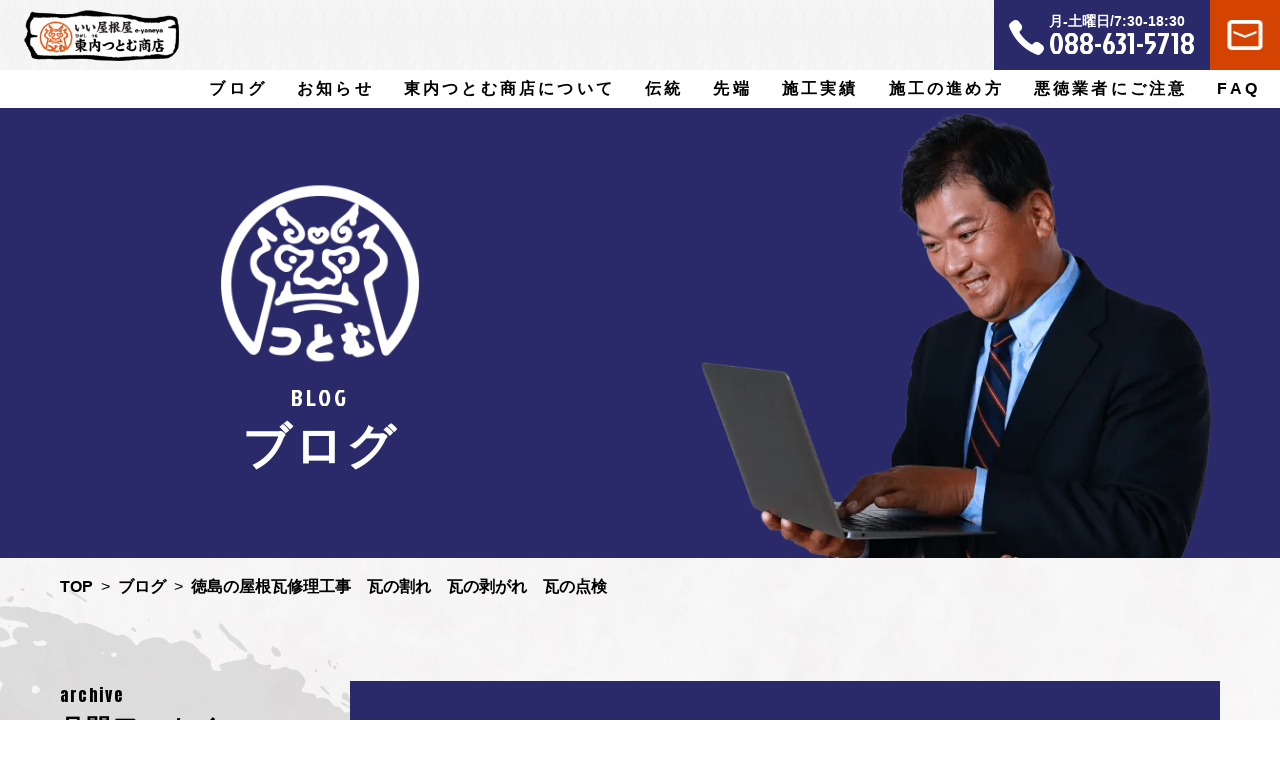

--- FILE ---
content_type: text/html; charset=UTF-8
request_url: https://e-yaneya.jp/blog/3010/
body_size: 7350
content:
<!DOCTYPE html>
<html lang="ja">
<head prefix="og: http://ogp.me/ns# fb: http://ogp.me/ns/fb# article: http://ogp.me/ns/article#">
<!-- Global site tag (gtag.js) - Google Analytics -->
<script async src="https://www.googletagmanager.com/gtag/js?id=UA-191881492-3"></script>
<script>
  window.dataLayer = window.dataLayer || [];
  function gtag(){dataLayer.push(arguments);}
  gtag('js', new Date());

  gtag('config', 'UA-191881492-3');
</script>
<meta charset="utf-8">
<title>徳島の屋根瓦修理工事　瓦の割れ　瓦の剥がれ　瓦の点検 | いい屋根屋　東内つとむ商店</title>
<meta name="keywords" content="徳島,とくしま,屋根工事,瓦,太陽光発電,淡路日本瓦,三州瓦,陶器平板瓦,修理,リフォーム,雨漏り">
<meta name="description" content="<br>">
<meta name="format-detection" content="telephone=no">
<meta name="SKYPE_TOOLBAR" content="SKYPE_TOOLBAR_PARSER_COMPATIBLE">
<meta http-equiv="X-UA-Compatible" content="IE=edge">
<meta name="viewport" content="width=device-width">

<meta property='og:locale' content='ja_JP'>
<meta property='og:site_name' content='いい屋根屋　東内つとむ商店'>
<meta property="og:title" content="徳島の屋根瓦修理工事　瓦の割れ　瓦の剥がれ　瓦の点検 | いい屋根屋　東内つとむ商店">
<meta property="og:description" content="<br>">
<meta property="og:url" content="https://e-yaneya.jp/blog/3010/">
<meta property="og:type" content="article">
<meta property="article:publisher" content="https://www.facebook.com/%E6%A0%AA%E6%9D%B1%E5%86%85%E3%81%A4%E3%81%A8%E3%82%80%E5%95%86%E5%BA%97-166598380636678/">
<meta property="og:image" content="/wp-content/uploads/2021/04/IMG_4739.jpg">

<meta name="twitter:card" content="summary_large_image">
<meta name="twitter:description" content="<br>">
<meta name="twitter:title" content="徳島の屋根瓦修理工事　瓦の割れ　瓦の剥がれ　瓦の点検 | いい屋根屋　東内つとむ商店" />
<meta name="twitter:image:src" content="https://e-yaneya.jp/wp-content/themes/higashiuchi/assets/img/common/tw_img.jpg">
<link rel="icon" type="image/png" href="https://e-yaneya.jp/wp-content/themes/higashiuchi/assets/img/common/favicon.ico">
<link rel="apple-touch-icon-precomposed" href="https://e-yaneya.jp/wp-content/themes/higashiuchi/assets/img/common/apple-touch-icon.png" />
<link rel="canonical" href="https://e-yaneya.jp/blog/3010/">
<!-- font -->
<link href="https://fonts.googleapis.com/css2?family=Jockey+One&display=swap" rel="stylesheet">
<link href="https://fonts.googleapis.com/css2?family=Anton&display=swap" rel="stylesheet">
<link href="https://fonts.googleapis.com/css2?family=Noto+Sans+JP:wght@300;400;500;700&display=swap" rel="stylesheet">
<!-- slick -->
<link rel="stylesheet" type="text/css" href="https://cdnjs.cloudflare.com/ajax/libs/slick-carousel/1.8.1/slick.min.css" media="print" onload="this.media='all'">
<link rel="stylesheet" type="text/css" href="https://cdnjs.cloudflare.com/ajax/libs/slick-carousel/1.8.1/slick-theme.min.css" media="print" onload="this.media='all'">
<!-- AOS -->
<link rel="stylesheet" href="https://unpkg.com/aos@2.3.1/dist/aos.css">
<!-- style -->
<link rel="stylesheet" href="https://e-yaneya.jp/wp-content/themes/higashiuchi/assets/css/style.css?1640154806">


<script type="application/ld+json">
</script>
<meta name='robots' content='max-image-preview:large' />
<style id='classic-theme-styles-inline-css' type='text/css'>
/*! This file is auto-generated */
.wp-block-button__link{color:#fff;background-color:#32373c;border-radius:9999px;box-shadow:none;text-decoration:none;padding:calc(.667em + 2px) calc(1.333em + 2px);font-size:1.125em}.wp-block-file__button{background:#32373c;color:#fff;text-decoration:none}
</style>
<style id='global-styles-inline-css' type='text/css'>
body{--wp--preset--color--black: #000000;--wp--preset--color--cyan-bluish-gray: #abb8c3;--wp--preset--color--white: #ffffff;--wp--preset--color--pale-pink: #f78da7;--wp--preset--color--vivid-red: #cf2e2e;--wp--preset--color--luminous-vivid-orange: #ff6900;--wp--preset--color--luminous-vivid-amber: #fcb900;--wp--preset--color--light-green-cyan: #7bdcb5;--wp--preset--color--vivid-green-cyan: #00d084;--wp--preset--color--pale-cyan-blue: #8ed1fc;--wp--preset--color--vivid-cyan-blue: #0693e3;--wp--preset--color--vivid-purple: #9b51e0;--wp--preset--gradient--vivid-cyan-blue-to-vivid-purple: linear-gradient(135deg,rgba(6,147,227,1) 0%,rgb(155,81,224) 100%);--wp--preset--gradient--light-green-cyan-to-vivid-green-cyan: linear-gradient(135deg,rgb(122,220,180) 0%,rgb(0,208,130) 100%);--wp--preset--gradient--luminous-vivid-amber-to-luminous-vivid-orange: linear-gradient(135deg,rgba(252,185,0,1) 0%,rgba(255,105,0,1) 100%);--wp--preset--gradient--luminous-vivid-orange-to-vivid-red: linear-gradient(135deg,rgba(255,105,0,1) 0%,rgb(207,46,46) 100%);--wp--preset--gradient--very-light-gray-to-cyan-bluish-gray: linear-gradient(135deg,rgb(238,238,238) 0%,rgb(169,184,195) 100%);--wp--preset--gradient--cool-to-warm-spectrum: linear-gradient(135deg,rgb(74,234,220) 0%,rgb(151,120,209) 20%,rgb(207,42,186) 40%,rgb(238,44,130) 60%,rgb(251,105,98) 80%,rgb(254,248,76) 100%);--wp--preset--gradient--blush-light-purple: linear-gradient(135deg,rgb(255,206,236) 0%,rgb(152,150,240) 100%);--wp--preset--gradient--blush-bordeaux: linear-gradient(135deg,rgb(254,205,165) 0%,rgb(254,45,45) 50%,rgb(107,0,62) 100%);--wp--preset--gradient--luminous-dusk: linear-gradient(135deg,rgb(255,203,112) 0%,rgb(199,81,192) 50%,rgb(65,88,208) 100%);--wp--preset--gradient--pale-ocean: linear-gradient(135deg,rgb(255,245,203) 0%,rgb(182,227,212) 50%,rgb(51,167,181) 100%);--wp--preset--gradient--electric-grass: linear-gradient(135deg,rgb(202,248,128) 0%,rgb(113,206,126) 100%);--wp--preset--gradient--midnight: linear-gradient(135deg,rgb(2,3,129) 0%,rgb(40,116,252) 100%);--wp--preset--font-size--small: 13px;--wp--preset--font-size--medium: 20px;--wp--preset--font-size--large: 36px;--wp--preset--font-size--x-large: 42px;--wp--preset--spacing--20: 0.44rem;--wp--preset--spacing--30: 0.67rem;--wp--preset--spacing--40: 1rem;--wp--preset--spacing--50: 1.5rem;--wp--preset--spacing--60: 2.25rem;--wp--preset--spacing--70: 3.38rem;--wp--preset--spacing--80: 5.06rem;--wp--preset--shadow--natural: 6px 6px 9px rgba(0, 0, 0, 0.2);--wp--preset--shadow--deep: 12px 12px 50px rgba(0, 0, 0, 0.4);--wp--preset--shadow--sharp: 6px 6px 0px rgba(0, 0, 0, 0.2);--wp--preset--shadow--outlined: 6px 6px 0px -3px rgba(255, 255, 255, 1), 6px 6px rgba(0, 0, 0, 1);--wp--preset--shadow--crisp: 6px 6px 0px rgba(0, 0, 0, 1);}:where(.is-layout-flex){gap: 0.5em;}:where(.is-layout-grid){gap: 0.5em;}body .is-layout-flex{display: flex;}body .is-layout-flex{flex-wrap: wrap;align-items: center;}body .is-layout-flex > *{margin: 0;}body .is-layout-grid{display: grid;}body .is-layout-grid > *{margin: 0;}:where(.wp-block-columns.is-layout-flex){gap: 2em;}:where(.wp-block-columns.is-layout-grid){gap: 2em;}:where(.wp-block-post-template.is-layout-flex){gap: 1.25em;}:where(.wp-block-post-template.is-layout-grid){gap: 1.25em;}.has-black-color{color: var(--wp--preset--color--black) !important;}.has-cyan-bluish-gray-color{color: var(--wp--preset--color--cyan-bluish-gray) !important;}.has-white-color{color: var(--wp--preset--color--white) !important;}.has-pale-pink-color{color: var(--wp--preset--color--pale-pink) !important;}.has-vivid-red-color{color: var(--wp--preset--color--vivid-red) !important;}.has-luminous-vivid-orange-color{color: var(--wp--preset--color--luminous-vivid-orange) !important;}.has-luminous-vivid-amber-color{color: var(--wp--preset--color--luminous-vivid-amber) !important;}.has-light-green-cyan-color{color: var(--wp--preset--color--light-green-cyan) !important;}.has-vivid-green-cyan-color{color: var(--wp--preset--color--vivid-green-cyan) !important;}.has-pale-cyan-blue-color{color: var(--wp--preset--color--pale-cyan-blue) !important;}.has-vivid-cyan-blue-color{color: var(--wp--preset--color--vivid-cyan-blue) !important;}.has-vivid-purple-color{color: var(--wp--preset--color--vivid-purple) !important;}.has-black-background-color{background-color: var(--wp--preset--color--black) !important;}.has-cyan-bluish-gray-background-color{background-color: var(--wp--preset--color--cyan-bluish-gray) !important;}.has-white-background-color{background-color: var(--wp--preset--color--white) !important;}.has-pale-pink-background-color{background-color: var(--wp--preset--color--pale-pink) !important;}.has-vivid-red-background-color{background-color: var(--wp--preset--color--vivid-red) !important;}.has-luminous-vivid-orange-background-color{background-color: var(--wp--preset--color--luminous-vivid-orange) !important;}.has-luminous-vivid-amber-background-color{background-color: var(--wp--preset--color--luminous-vivid-amber) !important;}.has-light-green-cyan-background-color{background-color: var(--wp--preset--color--light-green-cyan) !important;}.has-vivid-green-cyan-background-color{background-color: var(--wp--preset--color--vivid-green-cyan) !important;}.has-pale-cyan-blue-background-color{background-color: var(--wp--preset--color--pale-cyan-blue) !important;}.has-vivid-cyan-blue-background-color{background-color: var(--wp--preset--color--vivid-cyan-blue) !important;}.has-vivid-purple-background-color{background-color: var(--wp--preset--color--vivid-purple) !important;}.has-black-border-color{border-color: var(--wp--preset--color--black) !important;}.has-cyan-bluish-gray-border-color{border-color: var(--wp--preset--color--cyan-bluish-gray) !important;}.has-white-border-color{border-color: var(--wp--preset--color--white) !important;}.has-pale-pink-border-color{border-color: var(--wp--preset--color--pale-pink) !important;}.has-vivid-red-border-color{border-color: var(--wp--preset--color--vivid-red) !important;}.has-luminous-vivid-orange-border-color{border-color: var(--wp--preset--color--luminous-vivid-orange) !important;}.has-luminous-vivid-amber-border-color{border-color: var(--wp--preset--color--luminous-vivid-amber) !important;}.has-light-green-cyan-border-color{border-color: var(--wp--preset--color--light-green-cyan) !important;}.has-vivid-green-cyan-border-color{border-color: var(--wp--preset--color--vivid-green-cyan) !important;}.has-pale-cyan-blue-border-color{border-color: var(--wp--preset--color--pale-cyan-blue) !important;}.has-vivid-cyan-blue-border-color{border-color: var(--wp--preset--color--vivid-cyan-blue) !important;}.has-vivid-purple-border-color{border-color: var(--wp--preset--color--vivid-purple) !important;}.has-vivid-cyan-blue-to-vivid-purple-gradient-background{background: var(--wp--preset--gradient--vivid-cyan-blue-to-vivid-purple) !important;}.has-light-green-cyan-to-vivid-green-cyan-gradient-background{background: var(--wp--preset--gradient--light-green-cyan-to-vivid-green-cyan) !important;}.has-luminous-vivid-amber-to-luminous-vivid-orange-gradient-background{background: var(--wp--preset--gradient--luminous-vivid-amber-to-luminous-vivid-orange) !important;}.has-luminous-vivid-orange-to-vivid-red-gradient-background{background: var(--wp--preset--gradient--luminous-vivid-orange-to-vivid-red) !important;}.has-very-light-gray-to-cyan-bluish-gray-gradient-background{background: var(--wp--preset--gradient--very-light-gray-to-cyan-bluish-gray) !important;}.has-cool-to-warm-spectrum-gradient-background{background: var(--wp--preset--gradient--cool-to-warm-spectrum) !important;}.has-blush-light-purple-gradient-background{background: var(--wp--preset--gradient--blush-light-purple) !important;}.has-blush-bordeaux-gradient-background{background: var(--wp--preset--gradient--blush-bordeaux) !important;}.has-luminous-dusk-gradient-background{background: var(--wp--preset--gradient--luminous-dusk) !important;}.has-pale-ocean-gradient-background{background: var(--wp--preset--gradient--pale-ocean) !important;}.has-electric-grass-gradient-background{background: var(--wp--preset--gradient--electric-grass) !important;}.has-midnight-gradient-background{background: var(--wp--preset--gradient--midnight) !important;}.has-small-font-size{font-size: var(--wp--preset--font-size--small) !important;}.has-medium-font-size{font-size: var(--wp--preset--font-size--medium) !important;}.has-large-font-size{font-size: var(--wp--preset--font-size--large) !important;}.has-x-large-font-size{font-size: var(--wp--preset--font-size--x-large) !important;}
.wp-block-navigation a:where(:not(.wp-element-button)){color: inherit;}
:where(.wp-block-post-template.is-layout-flex){gap: 1.25em;}:where(.wp-block-post-template.is-layout-grid){gap: 1.25em;}
:where(.wp-block-columns.is-layout-flex){gap: 2em;}:where(.wp-block-columns.is-layout-grid){gap: 2em;}
.wp-block-pullquote{font-size: 1.5em;line-height: 1.6;}
</style>
<link rel="canonical" href="https://e-yaneya.jp/blog/3010/" />
<link rel='shortlink' href='https://e-yaneya.jp/?p=3010' />

<!-- Jetpack Open Graph Tags -->
<meta property="og:type" content="article" />
<meta property="og:title" content="徳島の屋根瓦修理工事　瓦の割れ　瓦の剥がれ　瓦の点検" />
<meta property="og:url" content="https://e-yaneya.jp/blog/3010/" />
<meta property="og:description" content="詳しくは投稿をご覧ください。" />
<meta property="article:published_time" content="2020-06-27T02:10:56+00:00" />
<meta property="article:modified_time" content="2020-06-27T02:10:56+00:00" />
<meta property="og:site_name" content="いい屋根屋　東内つとむ商店" />
<meta property="og:image" content="/wp-content/uploads/2021/04/IMG_4739.jpg" />
<meta property="og:image:width" content="640" />
<meta property="og:image:height" content="480" />
<meta property="og:image:alt" content="IMG_4739.jpg" />
<meta property="og:locale" content="ja_JP" />
<meta name="twitter:text:title" content="徳島の屋根瓦修理工事　瓦の割れ　瓦の剥がれ　瓦の点検" />
<meta name="twitter:image" content="/wp-content/uploads/2021/04/IMG_4739.jpg?w=640" />
<meta name="twitter:image:alt" content="IMG_4739.jpg" />
<meta name="twitter:card" content="summary_large_image" />
<meta name="twitter:description" content="詳しくは投稿をご覧ください。" />

<!-- End Jetpack Open Graph Tags -->
</head>
<body class="is-lower" id="top">
    
    <header class="hd js-sticky">
        <div class="hd__in">
            <div class="hd__ttl__wr cleafix">
                <h1 class="hd__ttl">
                    <a href="https://e-yaneya.jp/"><img src="https://e-yaneya.jp/wp-content/themes/higashiuchi/assets/img/common/cmn_ttl_bnr.png?1618308004" alt="東内つとむ商店"></a>
                </h1>
                <div class="hd__cnt01">
                    <div class="hd__tel">
                        <a class="is-tel" href="tel:088-631-5718">
                            <span class="is-day">月-土曜日/7:30-18:30</span><br>
                            <span class="is-number">088-631-5718</span>
                        </a>
                    </div>
                    <div class="hd__mail">
                        <a href="https://e-yaneya.jp/contact/"></a>
                    </div>
                    <div class="nav__hamburger" id="nav__btn">
                        <span class="hamburger__line is-line01"></span>
                        <span class="hamburger__line is-line02"></span>
                        <span class="hamburger__line is-line03"></span>
                    </div>
                    <div class="nav__bg" id="nav__bg"></div>
                </div>
            </div>
            <nav class="hd__nav">
                <ul class="hd__nav__li">
                    <li><a href="https://e-yaneya.jp/blog/">ブログ</a></li>
                    <li><a href="https://e-yaneya.jp/news/">お知らせ</a></li>
                    <li class="is-wr">
                        <div class="first__link-wr">
                            東内つとむ商店について
                        </div>
                        <ul class="is-pulldown is-nav__low01">
                            <li><a href="https://e-yaneya.jp/company/">東内つとむ商店について</a></li>
                            <li><a href="https://e-yaneya.jp/company/greeting/"><span class="is-sp"></span>社長あいさつ</a></li>
                            <li><a href="https://e-yaneya.jp/company/history/"><span class="is-sp"></span>沿革</a></li>
                        </ul>
                    </li>
                    <li class="is-wr">
                        <div class="first__link-wr">
                            伝統
                        </div>
                        <ul class="is-pulldown is-nav__low02">
                            <li><a href="https://e-yaneya.jp/tradition/">伝統</a></li>
                            <li><a href="https://e-yaneya.jp/tradition/kominka/"><span class="is-sp"></span>古民家再生</a></li>
                            <li><a href="https://e-yaneya.jp/tradition/irimoya/"><span class="is-sp"></span>入母屋屋根</a></li>
                            <li><a href="https://e-yaneya.jp/tradition/hongawarabuki/"><span class="is-sp"></span>本瓦葺き</a></li>
                        </ul>
                    </li>
                    <li class="is-wr">
                        <div class="first__link-wr">
                            先端
                        </div>
                        <ul class="is-pulldown is-nav__low03">
                            <li><a href="https://e-yaneya.jp/advanced_technology/">先端</a></li>
                            <li><a href="https://e-yaneya.jp/advanced_technology/taishin/"><span class="is-sp"></span>耐震工事</a></li>
                            <li><a href="https://e-yaneya.jp/advanced_technology/material/"><span class="is-sp"></span>先端の工法と素材</a></li>
                            <li><a href="https://e-yaneya.jp/advanced_technology/solar-panel/"><span class="is-sp"></span>太陽光パネル</a></li>
                        </ul>
                    </li>
                    <li><a href="https://e-yaneya.jp/works/">施工実績</a></li>
                    <li><a href="https://e-yaneya.jp/flow/">施工の進め方</a></li>
                    <li><a href="https://e-yaneya.jp/dealer/">悪徳業者にご注意</a></li>
                    <li class="is-last"><a href="https://e-yaneya.jp/faq/">FAQ</a></li>
                </ul>
                <div class="nav__btn">
                    <div class="sns__btn__wr">
                        <div class="is-btn is-fb">
                            <a href="https://www.facebook.com/%E6%A0%AA%E6%9D%B1%E5%86%85%E3%81%A4%E3%81%A8%E3%82%80%E5%95%86%E5%BA%97-166598380636678/" target="_blank" rel="noopener">
                                <span>Facebook</span>
                            </a>
                        </div>
                        <div class="is-btn is-ig">
                            <a href="https://www.instagram.com/higashiuchitsutomusyouten/" target="_blank" rel="noopener">
                                <span>Instagram</span>
                            </a>
                        </div>
                    </div>
                    <div class="nav__btn__flex">
                        <p class="nav__btn__wr">
                            <a href="tel:0886315718" class="p-btn02 is-tel">
                                <span class="is-txt">088-631-5718</span>
                            </a>
                        </p>
                        <p class="nav__btn__wr">
                            <a href="https://e-yaneya.jp/contact/" class="p-btn02 is-mail">
                                <span class="is-txt">メールフォームでのお問い合わせ</span>
                            </a>
                        </p>
                    </div>
                </div>
            </nav>
        </div>
    </header>

    <main class="mn ">
                                <div class="lv">
                <div class="lv__wrap">
                    <div class="lv__box is-tradition">
                        <div class="lv__box__wrap">
                            <picture class="lv__box__img">
                                <source type="image/webp" srcset="https://e-yaneya.jp/wp-content/themes/higashiuchi/assets/img/common/cmn_logo01.webp?1620705960">
                                <img loading="lazy" src="https://e-yaneya.jp/wp-content/themes/higashiuchi/assets/img/common/cmn_logo01.png?1620705960" alt="ロゴ">
                            </picture>
                            <h1 class="lv__box__ttl is-tradition"><span>blog</span>ブログ</h1>
                        </div>
                    </div>
                    <picture class="lv__img is__blog is-tradition ">
                        <source type="image/webp" srcset="https://e-yaneya.jp/wp-content/themes/higashiuchi/assets/img/lv/lv_blog.webp?1618307996">
                        <img loading="lazy" src="https://e-yaneya.jp/wp-content/themes/higashiuchi/assets/img/lv/lv_blog.png?1618307990" alt="ブログ">
                    </picture>
                </div>
                <div class="breadcrumbs__wrap">
                        <ol class="breadcrumbs"><li><a href="https://e-yaneya.jp"><span>TOP</span></a></li><li><a href="https://e-yaneya.jp/blog"><span>ブログ</span></a></li><li><a href="https://e-yaneya.jp/blog/3010/"><span>徳島の屋根瓦修理工事　瓦の割れ　瓦の剥がれ　瓦の点検</span></a></li></ol>                </div>
            </div>
        
<section class="blog__lw__sec01 p-sec02">
    <div class="sd_wrap p-sec__in">
        <div class="sd__in sd__mon js-slide">
    <h3 class="p-ttl03 is-sd sd__ttl"><span class="is-en">archive</span><span class="is-jp02 is-blue">月間アーカイブ</span></h3>
    <ul class="sd__mon__li">
        <li><a href="https://e-yaneya.jp/date/?pt=blog&#038;ye=2025&#038;mo=2">2025/02(2)</a></li><li><a href="https://e-yaneya.jp/date/?pt=blog&#038;ye=2024&#038;mo=7">2024/07(1)</a></li><li><a href="https://e-yaneya.jp/date/?pt=blog&#038;ye=2023&#038;mo=8">2023/08(6)</a></li><li><a href="https://e-yaneya.jp/date/?pt=blog&#038;ye=2023&#038;mo=7">2023/07(1)</a></li><li><a href="https://e-yaneya.jp/date/?pt=blog&#038;ye=2023&#038;mo=4">2023/04(3)</a></li><li><a href="https://e-yaneya.jp/date/?pt=blog&#038;ye=2023&#038;mo=3">2023/03(2)</a></li><li><a href="https://e-yaneya.jp/date/?pt=blog&#038;ye=2023&#038;mo=2">2023/02(1)</a></li><li><a href="https://e-yaneya.jp/date/?pt=blog&#038;ye=2023&#038;mo=1">2023/01(6)</a></li><li><a href="https://e-yaneya.jp/date/?pt=blog&#038;ye=2022&#038;mo=12">2022/12(2)</a></li><li><a href="https://e-yaneya.jp/date/?pt=blog&#038;ye=2022&#038;mo=9">2022/09(11)</a></li><li><a href="https://e-yaneya.jp/date/?pt=blog&#038;ye=2022&#038;mo=8">2022/08(2)</a></li><li><a href="https://e-yaneya.jp/date/?pt=blog&#038;ye=2022&#038;mo=7">2022/07(12)</a></li><li><a href="https://e-yaneya.jp/date/?pt=blog&#038;ye=2022&#038;mo=6">2022/06(4)</a></li><li><a href="https://e-yaneya.jp/date/?pt=blog&#038;ye=2022&#038;mo=5">2022/05(4)</a></li><li><a href="https://e-yaneya.jp/date/?pt=blog&#038;ye=2022&#038;mo=4">2022/04(6)</a></li><li><a href="https://e-yaneya.jp/date/?pt=blog&#038;ye=2022&#038;mo=3">2022/03(21)</a></li><li><a href="https://e-yaneya.jp/date/?pt=blog&#038;ye=2022&#038;mo=2">2022/02(27)</a></li><li><a href="https://e-yaneya.jp/date/?pt=blog&#038;ye=2022&#038;mo=1">2022/01(13)</a></li><li><a href="https://e-yaneya.jp/date/?pt=blog&#038;ye=2021&#038;mo=12">2021/12(3)</a></li><li><a href="https://e-yaneya.jp/date/?pt=blog&#038;ye=2021&#038;mo=11">2021/11(16)</a></li><li><a href="https://e-yaneya.jp/date/?pt=blog&#038;ye=2021&#038;mo=10">2021/10(15)</a></li><li><a href="https://e-yaneya.jp/date/?pt=blog&#038;ye=2021&#038;mo=9">2021/09(22)</a></li><li><a href="https://e-yaneya.jp/date/?pt=blog&#038;ye=2021&#038;mo=8">2021/08(24)</a></li><li><a href="https://e-yaneya.jp/date/?pt=blog&#038;ye=2021&#038;mo=7">2021/07(20)</a></li><li><a href="https://e-yaneya.jp/date/?pt=blog&#038;ye=2021&#038;mo=6">2021/06(7)</a></li><li><a href="https://e-yaneya.jp/date/?pt=blog&#038;ye=2021&#038;mo=5">2021/05(3)</a></li><li><a href="https://e-yaneya.jp/date/?pt=blog&#038;ye=2021&#038;mo=4">2021/04(6)</a></li><li><a href="https://e-yaneya.jp/date/?pt=blog&#038;ye=2021&#038;mo=3">2021/03(7)</a></li><li><a href="https://e-yaneya.jp/date/?pt=blog&#038;ye=2021&#038;mo=2">2021/02(4)</a></li><li><a href="https://e-yaneya.jp/date/?pt=blog&#038;ye=2021&#038;mo=1">2021/01(1)</a></li><li><a href="https://e-yaneya.jp/date/?pt=blog&#038;ye=2020&#038;mo=11">2020/11(1)</a></li><li><a href="https://e-yaneya.jp/date/?pt=blog&#038;ye=2020&#038;mo=10">2020/10(2)</a></li><li><a href="https://e-yaneya.jp/date/?pt=blog&#038;ye=2020&#038;mo=9">2020/09(3)</a></li><li><a href="https://e-yaneya.jp/date/?pt=blog&#038;ye=2020&#038;mo=8">2020/08(1)</a></li><li><a href="https://e-yaneya.jp/date/?pt=blog&#038;ye=2020&#038;mo=7">2020/07(4)</a></li><li><a href="https://e-yaneya.jp/date/?pt=blog&#038;ye=2020&#038;mo=6">2020/06(17)</a></li><li><a href="https://e-yaneya.jp/date/?pt=blog&#038;ye=2020&#038;mo=5">2020/05(9)</a></li><li><a href="https://e-yaneya.jp/date/?pt=blog&#038;ye=2020&#038;mo=4">2020/04(6)</a></li><li><a href="https://e-yaneya.jp/date/?pt=blog&#038;ye=2020&#038;mo=3">2020/03(11)</a></li><li><a href="https://e-yaneya.jp/date/?pt=blog&#038;ye=2020&#038;mo=2">2020/02(6)</a></li><li><a href="https://e-yaneya.jp/date/?pt=blog&#038;ye=2020&#038;mo=1">2020/01(1)</a></li><li><a href="https://e-yaneya.jp/date/?pt=blog&#038;ye=2019&#038;mo=12">2019/12(1)</a></li><li><a href="https://e-yaneya.jp/date/?pt=blog&#038;ye=2019&#038;mo=10">2019/10(1)</a></li><li><a href="https://e-yaneya.jp/date/?pt=blog&#038;ye=2019&#038;mo=9">2019/09(1)</a></li><li><a href="https://e-yaneya.jp/date/?pt=blog&#038;ye=2019&#038;mo=8">2019/08(5)</a></li><li><a href="https://e-yaneya.jp/date/?pt=blog&#038;ye=2019&#038;mo=7">2019/07(1)</a></li><li><a href="https://e-yaneya.jp/date/?pt=blog&#038;ye=2019&#038;mo=5">2019/05(1)</a></li><li><a href="https://e-yaneya.jp/date/?pt=blog&#038;ye=2019&#038;mo=3">2019/03(1)</a></li><li><a href="https://e-yaneya.jp/date/?pt=blog&#038;ye=2019&#038;mo=2">2019/02(6)</a></li><li><a href="https://e-yaneya.jp/date/?pt=blog&#038;ye=2018&#038;mo=9">2018/09(1)</a></li><li><a href="https://e-yaneya.jp/date/?pt=blog&#038;ye=2018&#038;mo=8">2018/08(3)</a></li><li><a href="https://e-yaneya.jp/date/?pt=blog&#038;ye=2018&#038;mo=6">2018/06(2)</a></li><li><a href="https://e-yaneya.jp/date/?pt=blog&#038;ye=2018&#038;mo=4">2018/04(1)</a></li><li><a href="https://e-yaneya.jp/date/?pt=blog&#038;ye=2018&#038;mo=2">2018/02(4)</a></li><li><a href="https://e-yaneya.jp/date/?pt=blog&#038;ye=2017&#038;mo=11">2017/11(2)</a></li><li><a href="https://e-yaneya.jp/date/?pt=blog&#038;ye=2017&#038;mo=8">2017/08(1)</a></li><li><a href="https://e-yaneya.jp/date/?pt=blog&#038;ye=2017&#038;mo=7">2017/07(3)</a></li><li><a href="https://e-yaneya.jp/date/?pt=blog&#038;ye=2017&#038;mo=4">2017/04(5)</a></li><li><a href="https://e-yaneya.jp/date/?pt=blog&#038;ye=2017&#038;mo=2">2017/02(4)</a></li><li><a href="https://e-yaneya.jp/date/?pt=blog&#038;ye=2016&#038;mo=10">2016/10(1)</a></li><li><a href="https://e-yaneya.jp/date/?pt=blog&#038;ye=2016&#038;mo=9">2016/09(4)</a></li><li><a href="https://e-yaneya.jp/date/?pt=blog&#038;ye=2016&#038;mo=8">2016/08(1)</a></li><li><a href="https://e-yaneya.jp/date/?pt=blog&#038;ye=2016&#038;mo=6">2016/06(7)</a></li><li><a href="https://e-yaneya.jp/date/?pt=blog&#038;ye=2016&#038;mo=4">2016/04(4)</a></li><li><a href="https://e-yaneya.jp/date/?pt=blog&#038;ye=2016&#038;mo=2">2016/02(1)</a></li><li><a href="https://e-yaneya.jp/date/?pt=blog&#038;ye=2015&#038;mo=9">2015/09(4)</a></li><li><a href="https://e-yaneya.jp/date/?pt=blog&#038;ye=2015&#038;mo=8">2015/08(4)</a></li><li><a href="https://e-yaneya.jp/date/?pt=blog&#038;ye=2015&#038;mo=7">2015/07(9)</a></li><li><a href="https://e-yaneya.jp/date/?pt=blog&#038;ye=2015&#038;mo=6">2015/06(10)</a></li><li><a href="https://e-yaneya.jp/date/?pt=blog&#038;ye=2015&#038;mo=5">2015/05(4)</a></li><li><a href="https://e-yaneya.jp/date/?pt=blog&#038;ye=2015&#038;mo=4">2015/04(8)</a></li><li><a href="https://e-yaneya.jp/date/?pt=blog&#038;ye=2015&#038;mo=3">2015/03(2)</a></li><li><a href="https://e-yaneya.jp/date/?pt=blog&#038;ye=2015&#038;mo=2">2015/02(7)</a></li><li><a href="https://e-yaneya.jp/date/?pt=blog&#038;ye=2015&#038;mo=1">2015/01(4)</a></li><li><a href="https://e-yaneya.jp/date/?pt=blog&#038;ye=2014&#038;mo=12">2014/12(5)</a></li><li><a href="https://e-yaneya.jp/date/?pt=blog&#038;ye=2014&#038;mo=11">2014/11(2)</a></li><li><a href="https://e-yaneya.jp/date/?pt=blog&#038;ye=2014&#038;mo=10">2014/10(1)</a></li><li><a href="https://e-yaneya.jp/date/?pt=blog&#038;ye=2014&#038;mo=9">2014/09(5)</a></li><li><a href="https://e-yaneya.jp/date/?pt=blog&#038;ye=2014&#038;mo=8">2014/08(4)</a></li><li><a href="https://e-yaneya.jp/date/?pt=blog&#038;ye=2014&#038;mo=7">2014/07(18)</a></li><li><a href="https://e-yaneya.jp/date/?pt=blog&#038;ye=2014&#038;mo=6">2014/06(8)</a></li><li><a href="https://e-yaneya.jp/date/?pt=blog&#038;ye=2014&#038;mo=2">2014/02(1)</a></li><li><a href="https://e-yaneya.jp/date/?pt=blog&#038;ye=2013&#038;mo=12">2013/12(1)</a></li><li><a href="https://e-yaneya.jp/date/?pt=blog&#038;ye=2013&#038;mo=11">2013/11(6)</a></li><li><a href="https://e-yaneya.jp/date/?pt=blog&#038;ye=2013&#038;mo=10">2013/10(4)</a></li><li><a href="https://e-yaneya.jp/date/?pt=blog&#038;ye=2013&#038;mo=9">2013/09(6)</a></li><li><a href="https://e-yaneya.jp/date/?pt=blog&#038;ye=2013&#038;mo=8">2013/08(30)</a></li><li><a href="https://e-yaneya.jp/date/?pt=blog&#038;ye=2013&#038;mo=7">2013/07(30)</a></li><li><a href="https://e-yaneya.jp/date/?pt=blog&#038;ye=2013&#038;mo=5">2013/05(30)</a></li><li><a href="https://e-yaneya.jp/date/?pt=blog&#038;ye=2013&#038;mo=4">2013/04(30)</a></li><li><a href="https://e-yaneya.jp/date/?pt=blog&#038;ye=2013&#038;mo=3">2013/03(32)</a></li><li><a href="https://e-yaneya.jp/date/?pt=blog&#038;ye=2013&#038;mo=2">2013/02(29)</a></li><li><a href="https://e-yaneya.jp/date/?pt=blog&#038;ye=2013&#038;mo=1">2013/01(34)</a></li><li><a href="https://e-yaneya.jp/date/?pt=blog&#038;ye=2012&#038;mo=12">2012/12(42)</a></li><li><a href="https://e-yaneya.jp/date/?pt=blog&#038;ye=2012&#038;mo=11">2012/11(34)</a></li><li><a href="https://e-yaneya.jp/date/?pt=blog&#038;ye=2012&#038;mo=10">2012/10(31)</a></li><li><a href="https://e-yaneya.jp/date/?pt=blog&#038;ye=2012&#038;mo=9">2012/09(41)</a></li><li><a href="https://e-yaneya.jp/date/?pt=blog&#038;ye=2012&#038;mo=8">2012/08(62)</a></li><li><a href="https://e-yaneya.jp/date/?pt=blog&#038;ye=2012&#038;mo=7">2012/07(45)</a></li><li><a href="https://e-yaneya.jp/date/?pt=blog&#038;ye=2012&#038;mo=6">2012/06(33)</a></li><li><a href="https://e-yaneya.jp/date/?pt=blog&#038;ye=2012&#038;mo=5">2012/05(45)</a></li><li><a href="https://e-yaneya.jp/date/?pt=blog&#038;ye=2012&#038;mo=4">2012/04(39)</a></li><li><a href="https://e-yaneya.jp/date/?pt=blog&#038;ye=2012&#038;mo=3">2012/03(37)</a></li><li><a href="https://e-yaneya.jp/date/?pt=blog&#038;ye=2012&#038;mo=2">2012/02(30)</a></li><li><a href="https://e-yaneya.jp/date/?pt=blog&#038;ye=2012&#038;mo=1">2012/01(35)</a></li><li><a href="https://e-yaneya.jp/date/?pt=blog&#038;ye=2011&#038;mo=12">2011/12(38)</a></li><li><a href="https://e-yaneya.jp/date/?pt=blog&#038;ye=2011&#038;mo=11">2011/11(30)</a></li><li><a href="https://e-yaneya.jp/date/?pt=blog&#038;ye=2011&#038;mo=10">2011/10(30)</a></li><li><a href="https://e-yaneya.jp/date/?pt=blog&#038;ye=2011&#038;mo=9">2011/09(45)</a></li><li><a href="https://e-yaneya.jp/date/?pt=blog&#038;ye=2011&#038;mo=8">2011/08(24)</a></li><li><a href="https://e-yaneya.jp/date/?pt=blog&#038;ye=2011&#038;mo=7">2011/07(39)</a></li><li><a href="https://e-yaneya.jp/date/?pt=blog&#038;ye=2011&#038;mo=6">2011/06(33)</a></li><li><a href="https://e-yaneya.jp/date/?pt=blog&#038;ye=2011&#038;mo=5">2011/05(29)</a></li><li><a href="https://e-yaneya.jp/date/?pt=blog&#038;ye=2011&#038;mo=4">2011/04(48)</a></li><li><a href="https://e-yaneya.jp/date/?pt=blog&#038;ye=2011&#038;mo=3">2011/03(35)</a></li><li><a href="https://e-yaneya.jp/date/?pt=blog&#038;ye=2011&#038;mo=2">2011/02(50)</a></li><li><a href="https://e-yaneya.jp/date/?pt=blog&#038;ye=2011&#038;mo=1">2011/01(42)</a></li><li><a href="https://e-yaneya.jp/date/?pt=blog&#038;ye=2010&#038;mo=12">2010/12(45)</a></li><li><a href="https://e-yaneya.jp/date/?pt=blog&#038;ye=2010&#038;mo=11">2010/11(46)</a></li><li><a href="https://e-yaneya.jp/date/?pt=blog&#038;ye=2010&#038;mo=10">2010/10(55)</a></li><li><a href="https://e-yaneya.jp/date/?pt=blog&#038;ye=2010&#038;mo=9">2010/09(49)</a></li><li><a href="https://e-yaneya.jp/date/?pt=blog&#038;ye=2010&#038;mo=8">2010/08(57)</a></li><li><a href="https://e-yaneya.jp/date/?pt=blog&#038;ye=2010&#038;mo=7">2010/07(53)</a></li><li><a href="https://e-yaneya.jp/date/?pt=blog&#038;ye=2010&#038;mo=6">2010/06(55)</a></li><li><a href="https://e-yaneya.jp/date/?pt=blog&#038;ye=2010&#038;mo=5">2010/05(55)</a></li><li><a href="https://e-yaneya.jp/date/?pt=blog&#038;ye=2010&#038;mo=4">2010/04(41)</a></li><li><a href="https://e-yaneya.jp/date/?pt=blog&#038;ye=2010&#038;mo=3">2010/03(35)</a></li><li><a href="https://e-yaneya.jp/date/?pt=blog&#038;ye=2010&#038;mo=2">2010/02(36)</a></li><li><a href="https://e-yaneya.jp/date/?pt=blog&#038;ye=2010&#038;mo=1">2010/01(39)</a></li><li><a href="https://e-yaneya.jp/date/?pt=blog&#038;ye=2009&#038;mo=12">2009/12(26)</a></li><li><a href="https://e-yaneya.jp/date/?pt=blog&#038;ye=2009&#038;mo=11">2009/11(27)</a></li><li><a href="https://e-yaneya.jp/date/?pt=blog&#038;ye=2009&#038;mo=10">2009/10(26)</a></li><li><a href="https://e-yaneya.jp/date/?pt=blog&#038;ye=2009&#038;mo=9">2009/09(27)</a></li><li><a href="https://e-yaneya.jp/date/?pt=blog&#038;ye=2009&#038;mo=8">2009/08(29)</a></li><li><a href="https://e-yaneya.jp/date/?pt=blog&#038;ye=2009&#038;mo=7">2009/07(25)</a></li><li><a href="https://e-yaneya.jp/date/?pt=blog&#038;ye=2009&#038;mo=6">2009/06(27)</a></li><li><a href="https://e-yaneya.jp/date/?pt=blog&#038;ye=2009&#038;mo=5">2009/05(28)</a></li><li><a href="https://e-yaneya.jp/date/?pt=blog&#038;ye=2009&#038;mo=4">2009/04(26)</a></li><li><a href="https://e-yaneya.jp/date/?pt=blog&#038;ye=2009&#038;mo=3">2009/03(31)</a></li><li><a href="https://e-yaneya.jp/date/?pt=blog&#038;ye=2009&#038;mo=2">2009/02(28)</a></li><li><a href="https://e-yaneya.jp/date/?pt=blog&#038;ye=2009&#038;mo=1">2009/01(31)</a></li><li><a href="https://e-yaneya.jp/date/?pt=blog&#038;ye=2008&#038;mo=12">2008/12(15)</a></li>    </ul>
</div>        <section class="info__lw">
            <figure>
                <img loading="lazy" src="https://e-yaneya.jp/wp-content/themes/higashiuchi/assets/img/common/default_img02.jpg" alt="徳島の屋根瓦修理工事　瓦の割れ　瓦の剥がれ　瓦の点検">
            </figure>
            <h2 class="blog__single__ttl">徳島の屋根瓦修理工事　瓦の割れ　瓦の剥がれ　瓦の点検</h2>
            <time datetime="2020-06-27">2020/06/27</time>
            <div class="info__lw__txt">
                <a href="/wp-content/uploads/2021/04/IMG_4739.jpg" target="_blank" rel="noopener"><img fetchpriority="high" decoding="async" src="/wp-content/uploads/2021/04/IMG_4739.jpg" alt="IMG_4739.jpg" border="0" width="640" height="480" /></a><br><br><a href="/wp-content/uploads/2021/04/IMG_4742.jpg" target="_blank" rel="noopener"><img decoding="async" src="/wp-content/uploads/2021/04/IMG_4742.jpg" alt="IMG_4742.jpg" border="0" width="640" height="480" /></a><br><br><a href="/wp-content/uploads/2021/04/IMG_4740.jpg" target="_blank" rel="noopener"><img decoding="async" src="/wp-content/uploads/2021/04/IMG_4740.jpg" alt="IMG_4740.jpg" border="0" width="640" height="480" /></a>            </div>
            <div class="pagenation clearfix"><a class="is-prev" href="https://e-yaneya.jp/blog/3009/" rel="prev"><span>&lt; 前の記事へ</span></a><a href="/blog/" class="is-back"><span>一覧へ戻る</span></a><a class="is-next" href="https://e-yaneya.jp/blog/3006/" rel="next"><span>次の記事へ &gt;</span></a></div>        </section>
    </div>
</section>

        </main>
        <footer class="ft">
            <div class="ft__in">
                <div class="ft__top">
                    <h1 class="ft__top__logo">
                        <a href="https://e-yaneya.jp/">
                            <img src="https://e-yaneya.jp/wp-content/themes/higashiuchi/assets/img/common/cmn_ttl_bnr.png?1618308004" alt="東内つとむ商店">
                        </a>
                    </h1>
                    <div class="sns__btn__wr">
                        <div class="is-btn is-fb">
                            <a href="https://www.facebook.com/%E6%A0%AA%E6%9D%B1%E5%86%85%E3%81%A4%E3%81%A8%E3%82%80%E5%95%86%E5%BA%97-166598380636678/" target="_blank" rel="noopener"><span>Facebook</span></a>
                        </div>
                        <div class="is-btn is-ig">
                            <a href="https://www.instagram.com/higashiuchitsutomusyouten/" target="_blank" rel="noopener"><span>Instagram</span></a>
                        </div>
                    </div>
                </div>
                <div class="ft__cnt__wr">
                    <div class="ft__cnt__wr__in">
                        <address class="ft__cnt01">
                            <p class="ft__address__ttl">住所</p>
                            <p>〒770-0005<br>徳島県徳島市南矢三町3丁目2-5</p>
                            <p class="ft__address__ttl">営業時間</p>
                            <p>月曜日-土曜日・祝日：7:30-18:30<br>休日：日曜日</p>
                            <div class="ft__cnt01__txt">
                                <p class="ft__address__ttl">電話</p>
                                <p><a href="tel:0886315718">088-631-5718</a></p>
                            </div>
                            <div class="ft__cnt01__txt">
                                <p class="ft__address__ttl">FAX</p>
                                <p>088-631-5719</p>
                            </div>
                        </address>
                        <ul class="ft__cnt02">
                            <li class="ft__cnt02__li01">
                                <dl>
                                    <dt>
                                        <a href="https://e-yaneya.jp/company/">東内つとむ商店について</a>
                                    </dt>
                                    <dd class="is-low">
                                        <a href="https://e-yaneya.jp/company/greeting/">社長あいさつ</a>
                                    </dd>
                                    <dd class="is-low">
                                        <a href="https://e-yaneya.jp/company/history/">沿革</a>
                                    </dd>
                                </dl>
                            </li>
                            <li class="ft__cnt02__li02">
                                <dl>
                                    <dt>
                                        <a href="https://e-yaneya.jp/tradition/">伝統</a>
                                    </dt>
                                    <dd class="is-low">
                                        <a href="https://e-yaneya.jp/tradition/kominka/">古民家再生</a>
                                    </dd>
                                    <dd class="is-low">
                                        <a href="https://e-yaneya.jp/tradition/irimoya/">入母屋屋根</a>
                                    </dd>
                                    <dd class="is-low">
                                        <a href="https://e-yaneya.jp/tradition/hongawarabuki/">本瓦葺き</a>
                                    </dd>
                                </dl>
                                <dl>
                                    <dt>
                                        <a href="https://e-yaneya.jp/advanced_technology/">先端</a>
                                    </dt>
                                    <dd class="is-low">
                                        <a href="https://e-yaneya.jp/advanced_technology/taishin/">耐震工事</a>
                                    </dd>
                                    <dd class="is-low">
                                        <a href="https://e-yaneya.jp/advanced_technology/material/">先端の工法と素材</a>
                                    </dd>
                                    <dd class="is-low">
                                        <a href="https://e-yaneya.jp/advanced_technology/solar-panel/">太陽光パネル</a>
                                    </dd>
                                </dl>
                            </li>
                            <li class="ft__cnt02__li03">
                                <ul>
                                    <li><a href="https://e-yaneya.jp/works/">施工実績</a></li>
                                    <li><a href="https://e-yaneya.jp/flow/">施工の進め方</a></li>
                                    <li><a href="https://e-yaneya.jp/dealer/">悪徳業者にご注意</a></li>
                                    <li><a href="https://e-yaneya.jp/faq/">FAQ</a></li>
                                    <li><a href="https://e-yaneya.jp/contact/">お問い合わせ</a></li>
                                    <li><a href="https://e-yaneya.jp/news/">お知らせ一覧</a></li>
                                    <li><a href="https://e-yaneya.jp/blog/">ブログ一覧</a></li>
                                </ul>
                            </li>
                        </ul>
                    </div>
                </div>
                <div class="ft__end__wr">
                    <div class="ft__end__wr__bg">
                        <div class="ft__end01">
                            <a href="https://e-yaneya.jp/policy/">プライバシーポリシー</a>
                        </div>
                        <div class="ft__end02">
                            <small>Copyright (C) 2008<br class="is-tb">東内つとむ商店 All Rights Reserved.</small>
                        </div>
                    </div>
                </div>
            </div>
            <div class="ft__other__wr">
                <div class="ft__line-contact__sp">
                    <a href="https://lin.ee/T8SMiGQ" target="_blank" rel="noopener">LINEでお問い合わせ</a>
                </div>
                <div class="ft__line-contact__pc">
                    <a href="https://lin.ee/T8SMiGQ" target="_blank" rel="noopener">
                        <img src="https://e-yaneya.jp/wp-content/themes/higashiuchi/assets/img/common/line_cnt_pc.png?1618308005" alt="line-contact">
                    </a>
                </div>
                <div class="ft__totop js-totop">
                    <img src="https://e-yaneya.jp/wp-content/themes/higashiuchi/assets/img/common/ico_pagetop.png?1618308006" alt="totop">
                </div>
            </div>
        </footer>

                <script src="https://ajax.googleapis.com/ajax/libs/jquery/3.4.1/jquery.min.js"></script>
        <script src="https://cdnjs.cloudflare.com/ajax/libs/jquery-cookie/1.4.1/jquery.cookie.min.js"></script>
        <script src="//cdn.jsdelivr.net/npm/slick-carousel@1.8.1/slick/slick.min.js"></script>
        <script src="https://e-yaneya.jp/wp-content/themes/higashiuchi/assets/js/lib/jquery.matchHeight-min.js?1610497598"></script>
        <script src="https://unpkg.com/aos@2.3.1/dist/aos.js"></script>
        <script>AOS.init({duration: 1000});</script>
        <script src="https://e-yaneya.jp/wp-content/themes/higashiuchi/assets/js/common.js?1640154843"></script>
    </body>
</html>

--- FILE ---
content_type: text/css
request_url: https://e-yaneya.jp/wp-content/themes/higashiuchi/assets/css/style.css?1640154806
body_size: 22989
content:
@charset "UTF-8";
/**
 *
 * style.scss
 *
 * 全てのscssファイルのインポートや
 * 全ての変数の指定を行います。
 *
 */
/**
 *
 * Foundation
 *
 * mixinやresetなど
 * あらかじめ記述しておかなければならないものを記述してあります。
 *
 */
* {
  box-sizing: border-box;
}

html, body, div, span, applet, object, iframe,
h1, h2, h3, h4, h5, h6, p, blockquote, pre,
a, abbr, acronym, address, big, cite, code,
del, dfn, em, img, ins, kbd, q, s, samp,
small, strike, strong, sub, sup, tt, var,
b, u, i, center,
dl, dt, dd, ol, ul, li,
fieldset, form, label, legend,
table, caption, tbody, tfoot, thead, tr, th, td,
article, aside, canvas, details, embed,
figure, figcaption, footer, header, hgroup,
menu, nav, output, ruby, section, summary,
time, mark, audio, video {
  margin: 0;
  padding: 0;
  border: 0;
  font-size: 100%;
  font: inherit;
  vertical-align: baseline;
}

article, aside, details, figcaption, figure,
footer, header, hgroup, menu, nav, section {
  display: block;
}

html {
  -webkit-text-size-adjust: 100%;
}

body {
  line-height: 1;
  overflow-x: hidden;
}

ol, ul {
  list-style: none;
}

blockquote, q {
  quotes: none;
}

blockquote:before, blockquote:after,
q:before, q:after {
  content: '';
  content: none;
}

table {
  border-collapse: collapse;
  border-spacing: 0;
}

a {
  text-decoration: none;
  cursor: pointer;
}

img {
  max-width: 100%;
  vertical-align: bottom;
}

main {
  display: block;
}

select::-ms-expand {
  display: none;
}

textarea {
  width: 100%;
  max-width: 100%;
  -webkit-appearance: none;
  border: none;
  border-radius: 0;
  box-shadow: none;
}

textarea:focus {
  outline: 0;
}

input {
  border: none;
  background: none;
  -webkit-appearance: none;
  border-radius: 0;
  box-shadow: none;
}

input:-webkit-autofill {
  -webkit-box-shadow: 0 0 0px 1000px #fff inset;
}

input:focus {
  outline: 0;
}

select {
  -webkit-appearance: none;
  border-radius: 0;
  border: none;
  background: none;
}

select:focus {
  outline: 0;
}

button {
  border: none;
  background: none;
  cursor: pointer;
}

button:focus {
  outline: 0;
}

/**
 *
 * Project
 *
 * 実質的なWEBサイトの構築を行います。
 * layout.scssには全ページに存在するWEBサイトの
 * レイアウトに相当するものを記述してください。
 * bodyへの指定もここで行います。
 * component.scssには全ページに存在しうる
 * 汎用的なコンポーネントを記述してください。
 *
 */
.pc {
  display: block;
}
@media (max-width: 768px) {
  .pc {
    display: none;
  }
}

.sp {
  display: none;
}
@media (max-width: 768px) {
  .sp {
    display: block;
  }
}

.clearfix::after {
  content: "";
  display: block;
  clear: both;
}

html.is_fixed {
  overflow: hidden;
}

body {
  font-size: 16px;
  font-size: 1rem;
  position: relative;
  line-height: 1.8;
  font-family: "游ゴシック体", YuGothic, "游ゴシック Medium", "Yu Gothic Medium", "游ゴシック", "Yu Gothic", "Hiragino Kaku Gothic ProN", "Hiragino Kaku Gothic Pro", メイリオ, Meiryo, sans-serif;
  font-weight: 500;
}
body.is_fixed {
  overflow: hidden;
}
body.nav__open {
  overflow: hidden;
}

.op {
  position: fixed;
  top: 0;
  left: 0;
  width: 100%;
  height: 100vh;
  z-index: 110;
  overflow: hidden;
}
.op__in {
  width: 100%;
  height: 100vh;
}

.wr {
  position: relative;
  background: #ccc;
  z-index: 1;
}

.hd {
  position: absolute;
  width: 100%;
  z-index: 100;
  transition: .3s;
}
.hd.is-hidden {
  position: fixed;
  top: -60px;
}
@media (min-width: 1100px) {
  .hd.is-hidden {
    top: -108px;
  }
}
.hd.is-active {
  position: fixed;
  top: 0;
}
.hd__ttl__wr {
  height: 60px;
  background-image: url("../img/common/cmn_bg02_sp.jpg");
  background-repeat: repeat;
  background-size: contain;
  overflow: hidden;
  background-position: center center;
}
@media (min-width: 810px) {
  .hd__ttl__wr {
    background-image: url("../img/common/cmn_bg02_pc.jpg");
  }
}
@media (min-width: 1100px) {
  .hd__ttl__wr {
    height: 70px;
  }
}
.hd__ttl__wr .hd__ttl {
  float: left;
  margin: 10px 0 10px 10px;
  width: 122px;
}
@media (min-width: 1100px) {
  .hd__ttl__wr .hd__ttl {
    width: 155px;
    margin-left: 24px;
  }
}
@media (min-width: 810px) {
  .hd__ttl__wr .hd__ttl a {
    cursor: pointer;
    transition: opacity 0.3s ease;
  }
  .hd__ttl__wr .hd__ttl a:hover {
    opacity: 0.7;
  }
}
.hd__ttl__wr .hd__cnt01 {
  float: right;
  display: flex;
  justify-content: flex-end;
}
.hd__ttl__wr .hd__cnt01 .hd__tel {
  display: none;
  background-color: #2A2A6A;
}
@media (min-width: 1100px) {
  .hd__ttl__wr .hd__cnt01 .hd__tel {
    display: block;
  }
}
.hd__ttl__wr .hd__cnt01 .hd__tel .is-tel {
  padding: 7px 15px 7px 55px;
  display: inline-block;
  position: relative;
}
@media (min-width: 810px) {
  .hd__ttl__wr .hd__cnt01 .hd__tel .is-tel {
    cursor: pointer;
    transition: opacity 0.3s ease;
  }
  .hd__ttl__wr .hd__cnt01 .hd__tel .is-tel:hover {
    opacity: 0.7;
  }
}
@media (min-width: 811px) {
  .hd__ttl__wr .hd__cnt01 .hd__tel .is-tel {
    pointer-events: none;
  }
}
@media (min-width: 1100px) {
  .hd__ttl__wr .hd__cnt01 .hd__tel .is-tel {
    display: block;
  }
}
.hd__ttl__wr .hd__cnt01 .hd__tel .is-tel::before {
  content: '';
  position: absolute;
  top: 20px;
  left: 15px;
  width: 35px;
  height: 35px;
  background-image: url("../img/common/ico_tel04.png");
  background-size: cover;
}
.hd__ttl__wr .hd__cnt01 .hd__tel .is-day {
  display: inline-block;
  font-size: 14px;
  font-size: 0.875rem;
  font-weight: bold;
  line-height: 1.2;
  color: #fff;
}
.hd__ttl__wr .hd__cnt01 .hd__tel .is-number {
  font-size: 30px;
  font-size: 1.875rem;
  line-height: .5em;
  font-family: 'Jockey One', sans-serif;
  color: #fff;
}
.hd__ttl__wr .hd__cnt01 .hd__mail {
  position: relative;
  width: 60px;
  height: 60px;
  background-color: #D54303;
}
@media (min-width: 1100px) {
  .hd__ttl__wr .hd__cnt01 .hd__mail {
    width: 70px;
    height: 70px;
  }
}
.hd__ttl__wr .hd__cnt01 .hd__mail a {
  width: 100%;
  height: 100%;
  display: block;
}
@media (min-width: 810px) {
  .hd__ttl__wr .hd__cnt01 .hd__mail a {
    cursor: pointer;
    transition: opacity 0.3s ease;
  }
  .hd__ttl__wr .hd__cnt01 .hd__mail a:hover {
    opacity: 0.7;
  }
}
.hd__ttl__wr .hd__cnt01 .hd__mail a::before {
  content: '';
  position: absolute;
  top: 50%;
  left: 50%;
  transform: translate(-50%, -50%);
  width: 35px;
  height: 30px;
  background-image: url("../img/common/ico_mail01.png");
  background-size: cover;
}
.hd__ttl__wr .hd__cnt01 .nav__hamburger {
  position: relative;
  width: 60px;
  height: 60px;
  background-color: #000;
}
@media (min-width: 810px) {
  .hd__ttl__wr .hd__cnt01 .nav__hamburger {
    cursor: pointer;
    transition: opacity 0.3s ease;
  }
  .hd__ttl__wr .hd__cnt01 .nav__hamburger:hover {
    opacity: 0.7;
  }
}
@media (min-width: 1100px) {
  .hd__ttl__wr .hd__cnt01 .nav__hamburger {
    display: none;
  }
}
.hd__ttl__wr .hd__cnt01 .nav__hamburger .hamburger__line {
  transition: all .6s;
  width: 25px;
  height: 2px;
  left: 18px;
  background-color: #fff;
  position: absolute;
}
.hd__ttl__wr .hd__cnt01 .nav__hamburger .is-line01 {
  top: 18px;
}
.hd__ttl__wr .hd__cnt01 .nav__hamburger .is-line02 {
  top: 29px;
}
.hd__ttl__wr .hd__cnt01 .nav__hamburger .is-line03 {
  top: 40px;
}

.nav__open .hd__ttl__wr .hd__cnt01 .hamburger__line.is-line01 {
  transform: rotate(45deg);
  top: 28px;
}

.nav__open .hd__ttl__wr .hd__cnt01 .hamburger__line.is-line02 {
  width: 0;
  left: 50%;
}

.nav__open .hd__ttl__wr .hd__cnt01 .hamburger__line.is-line03 {
  transform: rotate(-45deg);
  top: 28px;
}

.nav__open .hd__nav {
  z-index: 20;
  right: 0;
  opacity: 1;
}

.hd__nav {
  width: 100%;
  padding: 0 20px 160px;
  position: absolute;
  top: 60px;
  right: 1100px;
  background-color: #000;
  z-index: -20;
  opacity: 0;
  transition: all .6s;
  overflow-y: scroll;
  height: 100vh;
}
@media (min-width: 1100px) {
  .hd__nav {
    z-index: 0;
    opacity: 1;
    position: static;
    background-color: #fff;
    width: 100%;
    height: 100%;
    padding: 0;
    overflow-y: visible;
  }
}
@media (min-width: 1100px) {
  .hd__nav__li {
    display: flex;
    justify-content: flex-end;
  }
}
.hd__nav__li > li {
  border-bottom: solid 3px #fff;
  padding: 20px 0 20px 5px;
}
@media (min-width: 1100px) {
  .hd__nav__li > li {
    border: none;
    padding: 0 30px 0 0;
    line-height: 38px;
  }
}
@media (min-width: 1100px) {
  .hd__nav__li > li.is-last {
    padding-right: 20px;
  }
}
.hd__nav__li > li a {
  color: #fff;
  font-weight: bold;
  letter-spacing: .2em;
  width: 100%;
  display: inline-block;
}
@media (min-width: 810px) {
  .hd__nav__li > li a {
    cursor: pointer;
    transition: opacity 0.3s ease;
  }
  .hd__nav__li > li a:hover {
    opacity: 0.7;
  }
}
@media (min-width: 1100px) {
  .hd__nav__li > li a {
    color: #000;
    padding: 0;
  }
}
.hd__nav__li > li .is-pulldown {
  background-color: #fff;
  padding: 0 20px;
  display: none;
  overflow: visible;
}
@media (min-width: 1100px) {
  .hd__nav__li > li .is-pulldown {
    background-color: #000;
    padding: 10px;
    position: absolute;
    top: 34px;
  }
  .hd__nav__li > li .is-pulldown.is-nav__low01 {
    width: 205px;
    left: 0;
  }
  .hd__nav__li > li .is-pulldown.is-nav__low02 {
    width: 155px;
    left: -60px;
  }
  .hd__nav__li > li .is-pulldown.is-nav__low03 {
    width: 205px;
    left: -84px;
  }
}
.hd__nav__li > li .is-pulldown > li {
  font-size: 14px;
  font-size: 0.875rem;
  border-bottom: solid 3px #000;
  padding-left: 20px;
  line-height: 55px;
}
@media (min-width: 1100px) {
  .hd__nav__li > li .is-pulldown > li {
    border: none;
    padding: 0 0 10px 0;
    line-height: 1em;
  }
  .hd__nav__li > li .is-pulldown > li:last-child {
    padding-bottom: 0;
  }
}
.hd__nav__li > li .is-pulldown > li.is-active {
  display: block;
}
.hd__nav__li > li .is-pulldown > li:last-child {
  border: none;
}
.hd__nav__li > li .is-pulldown > li a {
  position: relative;
  color: #000;
}
@media (min-width: 1100px) {
  .hd__nav__li > li .is-pulldown > li a {
    color: #fff;
    padding: 0;
  }
}
.hd__nav__li > li .is-pulldown > li .is-sp {
  content: '';
  position: absolute;
  top: 48%;
  left: -16px;
  transform: translateY(-50%);
  border-bottom: solid 2px #000;
  width: 10px;
  color: #000;
}
@media (min-width: 1100px) {
  .hd__nav__li > li .is-pulldown > li .is-sp {
    display: none;
  }
}
.hd__nav__li > .is-wr {
  position: relative;
  padding: 0;
  cursor: pointer;
}
@media (min-width: 1100px) {
  .hd__nav__li > .is-wr {
    margin: 0 30px 0 0;
  }
}
.hd__nav__li > .is-wr .first__link-wr {
  display: flex;
  position: relative;
  color: #fff;
  font-weight: 700;
  letter-spacing: .2em;
  padding: 20px 0 20px 5px;
  width: 100%;
  display: inline-block;
}
@media (min-width: 1100px) {
  .hd__nav__li > .is-wr .first__link-wr {
    color: #000;
    padding: 0;
    line-height: 38px;
  }
  .hd__nav__li > .is-wr .first__link-wr:hover {
    opacity: .7;
  }
}
.hd__nav__li > .is-wr .first__link-wr::before {
  content: '';
  display: block;
  position: absolute;
  top: 20px;
  right: 10px;
  width: 12px;
  height: 12px;
  border-right: solid 2px #fff;
  border-bottom: solid 2px #fff;
  transform: rotate(45deg);
  transition: .3s;
}
@media (min-width: 1100px) {
  .hd__nav__li > .is-wr .first__link-wr::before {
    display: none;
  }
}
.hd__nav__li > .is-wr .first__link-wr.is-active::before {
  top: 30px;
  transform: rotate(-135deg);
}
@media (min-width: 1100px) {
  .hd__nav .nav__btn {
    display: none;
  }
}
.hd__nav .nav__btn .sns__btn__wr {
  margin: 0 auto;
}
@media (min-width: 360px) {
  .hd__nav .nav__btn .sns__btn__wr {
    display: flex;
    justify-content: center;
  }
}
.hd__nav .nav__btn .sns__btn__wr .is-btn {
  font-family: 'Jockey One', sans-serif;
  width: 124px;
}
.hd__nav .nav__btn .sns__btn__wr .is-btn a {
  width: 100%;
  height: 100%;
}
@media (min-width: 810px) {
  .hd__nav .nav__btn .sns__btn__wr .is-btn a {
    cursor: pointer;
    transition: opacity 0.3s ease;
  }
  .hd__nav .nav__btn .sns__btn__wr .is-btn a:hover {
    opacity: 0.7;
  }
}
.hd__nav .nav__btn .sns__btn__wr .is-btn span {
  color: #fff;
  letter-spacing: .2em;
  line-height: 68px;
  padding-left: 34px;
}
.hd__nav .nav__btn .sns__btn__wr .is-fb {
  position: relative;
  margin: 0 auto;
}
@media (min-width: 360px) {
  .hd__nav .nav__btn .sns__btn__wr .is-fb {
    margin: 0 40px 0 0;
  }
}
.hd__nav .nav__btn .sns__btn__wr .is-fb span::before {
  content: '';
  position: absolute;
  top: 22px;
  left: 0;
  width: 24px;
  height: 24px;
  background-image: url("../img/common/ico_fb.png");
  background-size: cover;
}
.hd__nav .nav__btn .sns__btn__wr .is-ig {
  position: relative;
  margin: 0 auto;
}
@media (min-width: 360px) {
  .hd__nav .nav__btn .sns__btn__wr .is-ig {
    margin: 0;
  }
}
.hd__nav .nav__btn .sns__btn__wr .is-ig span::before {
  content: '';
  position: absolute;
  top: 22px;
  left: 0;
  width: 24px;
  height: 24px;
  background-image: url("../img/common/ico_ig.png");
  background-size: cover;
}
.hd__nav .nav__btn__flex {
  display: flex;
  flex-wrap: wrap;
  justify-content: center;
}
.hd__nav .nav__btn__wr {
  position: relative;
  width: 100%;
  max-width: 331px;
  background-color: #fff;
  margin: 0 auto 20px;
}
.hd__nav .nav__btn__wr::before {
  content: '';
  position: absolute;
  top: 2px;
  left: 2px;
  max-width: 331px;
  width: 100%;
  height: 60px;
  background-color: #D54303;
  z-index: -1;
}
.hd__nav .nav__btn__wr::after {
  content: '';
  position: absolute;
  top: 4px;
  left: 4px;
  max-width: 331px;
  width: 100%;
  height: 60px;
  background-color: #2A2A6A;
  z-index: -2;
}
.hd__nav .nav__btn__wr .p-btn02 {
  width: 100%;
  line-height: 60px;
  text-align: center;
  display: block;
}
.hd__nav .nav__btn__wr .p-btn02 .is-txt {
  font-size: 16px;
  font-size: 1rem;
  color: #000;
  font-weight: bold;
  letter-spacing: 1px;
  position: relative;
  padding-left: 20px;
}
@media (min-width: 810px) {
  .hd__nav .nav__btn__wr .is-tel {
    cursor: pointer;
    transition: opacity 0.3s ease;
  }
  .hd__nav .nav__btn__wr .is-tel:hover {
    opacity: 0.7;
  }
}
@media (min-width: 811px) {
  .hd__nav .nav__btn__wr .is-tel {
    pointer-events: none;
  }
}
.hd__nav .nav__btn__wr .is-tel > span::before {
  content: '';
  position: absolute;
  top: 0;
  left: 0;
  width: 16px;
  height: 16px;
  background-image: url("../img/common/ico_tel01.png");
  background-size: cover;
}
.hd__nav .nav__btn__wr .is-mail > span::before {
  content: '';
  position: absolute;
  top: 0;
  left: 0;
  width: 18px;
  height: 16px;
  background-image: url("../img/common/ico_mail02.png");
  background-size: cover;
}
.hd__nav .nav__btn__wr:nth-child(1) {
  margin-bottom: 20px;
}

.mn {
  background-image: url("../img/common/cmn_bg02_sp.jpg");
  background-repeat: repeat;
  background-size: contain;
  overflow: hidden;
  background-position: center center;
}
@media (min-width: 768px) {
  .mn {
    background-image: url("../img/common/cmn_bg02_pc.jpg");
  }
}

@keyframes kvleft1 {
  0% {
    transform: translateX(-15px);
    opacity: 0;
  }
  70% {
    opacity: 1;
  }
  100% {
    transform: translateX(0px);
    opacity: 1;
  }
}
@keyframes kvleft2 {
  0% {
    transform: translateX(-25px);
    opacity: 0;
  }
  60% {
    opacity: 1;
  }
  100% {
    transform: translateX(0px);
    opacity: 1;
  }
}
@keyframes kvleft3 {
  0% {
    transform: translateX(-35px);
    opacity: 0;
  }
  50% {
    opacity: 1;
  }
  100% {
    transform: translateX(0px);
    opacity: 1;
  }
}
@keyframes kvright1 {
  0% {
    transform: translateX(15px);
    opacity: 0;
  }
  70% {
    opacity: 1;
  }
  100% {
    transform: translateX(0px);
    opacity: 1;
  }
}
@keyframes kvright2 {
  0% {
    transform: translateX(25px);
    opacity: 0;
  }
  60% {
    opacity: 1;
  }
  100% {
    transform: translateX(0px);
    opacity: 1;
  }
}
@keyframes kvright3 {
  0% {
    transform: translateX(35px);
    opacity: 0;
  }
  50% {
    opacity: 1;
  }
  100% {
    transform: translateX(0px);
    opacity: 1;
  }
}
.kv {
  width: 100%;
  height: calc(100vh + 30px);
  padding-top: 108px;
  position: relative;
}
@media (max-width: 375px) and (orientation: portrait) {
  .kv {
    min-height: 720px;
  }
}
@media (max-width: 812px) and (orientation: landscape) {
  .kv {
    min-height: 500px;
  }
}
@media (max-width: 811px) and (orientation: landscape) {
  .kv {
    min-height: 820px;
  }
}
@media (min-width: 1024px) and (orientation: portrait) {
  .kv {
    max-height: 700px;
  }
}
.kv__cnt {
  width: 100%;
  height: 100%;
  position: absolute;
  top: 0;
  pointer-events: none;
}
.kv__cnt .is-in {
  width: 50%;
  height: 100%;
  pointer-events: auto;
  overflow: hidden;
  position: relative;
  cursor: pointer;
  transition: width .3s ease 0s;
}
.kv__cnt .is-in.js-active {
  width: 90%;
}
.kv__cnt .is-in.js-inactive {
  width: 10%;
}
.kv__cnt .is-cat {
  font-size: 16px;
  font-size: 1rem;
  position: absolute;
  top: 0;
  left: 0;
  background: #000;
  color: #fff;
  font-family: "游明朝体", "Yu Mincho", YuMincho, "ヒラギノ明朝 Pro", "Hiragino Mincho Pro", "MS P明朝", "MS PMincho", serif;
  font-weight: bold;
  width: 26px;
  height: 100%;
  text-align: center;
  padding: 0 5px;
  line-height: 1;
  z-index: 2;
  -ms-writing-mode: tb-rl;
  writing-mode: vertical-rl;
}
.kv__cnt .is-cat _::-webkit-full-page-media, .kv__cnt .is-cat _:future, :root .kv__cnt .is-cat {
  transform: translateX(-10px);
}
@media screen and (-webkit-min-device-pixel-ratio: 0) and (min-color-index: 0) {
  .kv__cnt .is-cat {
    (; transform: translateX(-10px) ;);
  }
}
@media (min-width: 810px) {
  .kv__cnt .is-cat _::-webkit-full-page-media, .kv__cnt .is-cat _:future, :root .kv__cnt .is-cat {
    transform: translateX(-16px);
  }
}
@media screen and (min-width: 810px) and (-webkit-min-device-pixel-ratio: 0) and (min-color-index: 0) {
  .kv__cnt .is-cat {
    (; transform: translateX(-16px) ;);
  }
}

@media (min-width: 768px) {
  .kv__cnt .is-cat {
    font-size: 24px;
    font-size: 1.5rem;
    width: 40px;
    padding: 0 8px;
  }
}
.kv__cnt .is-cat img {
  display: inline-block;
  padding: 10px 3px 0px;
  width: 100%;
}
.kv__cnt .is-fig {
  width: 100vw;
  position: absolute;
  bottom: 0;
  left: 50vw;
  z-index: 0;
  min-width: 600px;
  text-align: center;
  transform: translateX(-50%);
}
.kv__cnt .is-fig.is-win {
  left: calc(50vw - 10px);
}
@media (min-width: 768px) {
  .kv__cnt .is-fig {
    min-width: 1000px;
  }
}
@media (min-width: 810px) {
  .kv__cnt .is-fig {
    min-width: inherit;
  }
}
.kv__cnt .is-txt {
  width: 200px;
  position: absolute;
  top: 90px;
  left: 100%;
  z-index: 2;
  min-width: 400px;
  transition: min-width .3s ease 0s;
  transform: translateX(-50%);
}
@media (min-width: 810px) {
  .kv__cnt .is-txt {
    display: flex;
    flex-wrap: wrap;
    flex-direction: column;
    justify-content: space-between;
    align-items: stretch;
    width: 100%;
    min-width: 1000px;
    min-height: 260px;
    top: auto;
    bottom: 60px;
    left: 70px;
    transform: translateX(0);
  }
  .kv__cnt .is-txt > * {
    min-height: 0%;
  }
}
@media (min-width: 810px) and (max-width: 768px) {
  .kv__cnt .is-txt {
    flex-direction: column;
    justify-content: space-between;
    align-items: stretch;
  }
}

@media (min-width: 1024px) {
  .kv__cnt .is-txt {
    min-height: 320px;
  }
}
@media (min-width: 1080px) {
  .kv__cnt .is-txt {
    min-height: 350px;
  }
}
@media (min-width: 1200px) {
  .kv__cnt .is-txt {
    min-height: 390px;
  }
}
@media (min-width: 1270px) {
  .kv__cnt .is-txt {
    min-height: 420px;
    left: 100px;
  }
}
@media (min-width: 1440px) {
  .kv__cnt .is-txt {
    min-height: 490px;
  }
}
@media (min-width: 1500px) {
  .kv__cnt .is-txt {
    min-height: 510px;
  }
}
@media (min-width: 1625px) {
  .kv__cnt .is-txt {
    min-height: 540px;
  }
}
@media (min-width: 1800px) {
  .kv__cnt .is-txt {
    min-height: 550px;
  }
}
.kv__cnt .is-hd,
.kv__cnt .is-logo {
  text-align: center;
  width: 100%;
}
@media (min-width: 810px) {
  .kv__cnt .is-hd,
  .kv__cnt .is-logo {
    max-width: 220px;
  }
}
@media (min-width: 960px) {
  .kv__cnt .is-hd,
  .kv__cnt .is-logo {
    max-width: 250px;
  }
}
@media (min-width: 1024px) {
  .kv__cnt .is-hd,
  .kv__cnt .is-logo {
    max-width: 300px;
  }
}
@media (min-width: 1500px) {
  .kv__cnt .is-hd,
  .kv__cnt .is-logo {
    max-width: 394px;
  }
}
@media (min-width: 1625px) {
  .kv__cnt .is-hd,
  .kv__cnt .is-logo {
    max-width: 484px;
  }
}
.kv__cnt .is-img {
  width: 100%;
  max-width: 105px;
  display: inline-block;
  margin-bottom: 20px;
}
@media (min-width: 810px) {
  .kv__cnt .is-img.sp {
    display: none;
  }
}
@media (min-width: 768px) {
  .kv__cnt .is-img {
    max-width: 140px;
  }
}
@media (min-width: 810px) {
  .kv__cnt .is-img {
    width: 60%;
    max-width: 120px;
    margin-bottom: 45px;
  }
}
@media (min-width: 960px) {
  .kv__cnt .is-img {
    max-width: 140px;
  }
}
@media (min-width: 1500px) {
  .kv__cnt .is-img {
    max-width: 180px;
  }
}
@media (min-width: 1625px) {
  .kv__cnt .is-img {
    max-width: 200px;
  }
}
.kv__cnt .is-ttl,
.kv__cnt .is-title {
  width: 220px;
  margin: auto;
}
@media (min-width: 768px) {
  .kv__cnt .is-ttl,
  .kv__cnt .is-title {
    width: 100%;
  }
}
.kv__cnt .is-ttl.pc,
.kv__cnt .is-title.pc {
  display: none;
}
@media (min-width: 810px) {
  .kv__cnt .is-ttl.pc,
  .kv__cnt .is-title.pc {
    display: block;
  }
}
.kv__cnt .is-ttl.sp,
.kv__cnt .is-title.sp {
  display: block;
}
@media (min-width: 810px) {
  .kv__cnt .is-ttl.sp,
  .kv__cnt .is-title.sp {
    display: none;
  }
}
.kv__cnt .is-ld {
  display: none;
}
@media (min-width: 810px) {
  .kv__cnt .is-ld {
    display: block;
  }
}
.kv__cnt .is-ld > span {
  font-size: 24px;
  font-size: 1.5rem;
  color: #fff;
  font-family: "游教科書体 横用", "游教科書体", serif;
  font-weight: bold;
  display: inline-block;
  line-height: 1;
  background: #000;
  padding: 10px;
}
.kv__cnt .is-ld > span:first-child {
  margin-bottom: 10px;
}
@media (min-width: 1080px) {
  .kv__cnt .is-ld > span {
    font-size: 32px;
    font-size: 2rem;
  }
}
@media (min-width: 1270px) {
  .kv__cnt .is-ld > span {
    font-size: 38px;
    font-size: 2.375rem;
  }
}
@media (min-width: 1670px) {
  .kv__cnt .is-ld > span {
    font-size: 52px;
    font-size: 3.25rem;
  }
}
.kv__cnt .is-link {
  position: absolute;
  top: 136px;
  width: 175px;
  z-index: 3;
}
@media (min-width: 400px) {
  .kv__cnt .is-link {
    width: 200px;
  }
}
@media (min-width: 810px) {
  .kv__cnt .is-link {
    top: 50%;
    width: 210px;
    transform: translateY(-50%);
  }
}
@media (min-width: 1100px) {
  .kv__cnt .is-link {
    width: 240px;
  }
}
.kv__cnt .is-link > a {
  font-size: 14px;
  font-size: 0.875rem;
  display: block;
  line-height: 1;
  padding: 10px;
  background: #000;
  text-align: center;
  color: #fff;
  opacity: 0;
}
.kv__cnt .is-link > a:nth-child(n+2) {
  margin-top: 20px;
}
@media (min-width: 810px) {
  .kv__cnt .is-link > a {
    font-size: 16px;
    font-size: 1rem;
    transition: .3s;
  }
  .kv__cnt .is-link > a:hover {
    opacity: 0.7 !important;
  }
}
.kv__cnt .is-link > img {
  opacity: 0;
  display: none;
}
@media (min-width: 810px) {
  .kv__cnt .is-link > img {
    display: block;
  }
}
@media (min-width: 810px) {
  .kv__cnt .is-link .is-linkLogo {
    max-width: 140px;
    margin: 0 auto 25px;
  }
}
.kv__cnt.is-l {
  left: 0;
}
.kv__cnt.is-l .is-in {
  position: relative;
  background: #2A2A6A;
}
.kv__cnt.is-l .is-in::before {
  position: absolute;
  display: block;
  width: 3px;
  height: 100%;
  top: 0;
  right: 0;
  bottom: auto;
  left: auto;
  z-index: 1;
  background: #000;
  content: '';
}
.kv__cnt.is-l .is-link {
  left: 125%;
}
.kv__cnt.is-l .is-link > a {
  font-family: "游明朝体", "Yu Mincho", YuMincho, "ヒラギノ明朝 Pro", "Hiragino Mincho Pro", "MS P明朝", "MS PMincho", serif;
}
.kv__cnt.is-l .is-link.js-active {
  left: 40px;
}
@media (min-width: 400px) {
  .kv__cnt.is-l .is-link.js-active {
    left: 50px;
  }
}
@media (min-width: 810px) {
  .kv__cnt.is-l .is-link.js-active {
    left: 70%;
  }
}
@media (min-width: 850px) {
  .kv__cnt.is-l .is-link.js-active {
    left: 72%;
  }
}
@media (min-width: 1100px) {
  .kv__cnt.is-l .is-link.js-active {
    left: 75%;
  }
}
@media (min-width: 810px) {
  .kv__cnt.is-l .is-link.js-active > img:nth-child(1), .kv__cnt.is-l .is-link.js-active > img:nth-child(2) {
    animation: kvleft1 .6s ease-out .1s 1 normal forwards running;
  }
}
.kv__cnt.is-l .is-link.js-active > a:nth-child(3) {
  animation: kvleft1 .6s ease-out .1s 1 normal forwards running;
}
.kv__cnt.is-l .is-link.js-active > a:nth-child(4) {
  animation: kvleft2 .5s ease-out .2s 1 normal forwards running;
}
.kv__cnt.is-l .is-link.js-active > a:nth-child(5) {
  animation: kvleft3 .4s ease-out .3s 1 normal forwards running;
}
.kv__cnt.is-r {
  right: 0;
}
.kv__cnt.is-r .is-in {
  position: relative;
  margin: 0 0 0 auto;
  background: #D54303;
}
.kv__cnt.is-r .is-in::before {
  position: absolute;
  display: block;
  width: 3px;
  height: 100%;
  top: 0;
  right: auto;
  bottom: auto;
  left: 0;
  z-index: 1;
  background: #000;
  content: '';
}
.kv__cnt.is-r .is-link {
  right: 125%;
}
.kv__cnt.is-r .is-link.js-active {
  right: 40px;
}
@media (min-width: 400px) {
  .kv__cnt.is-r .is-link.js-active {
    right: 50px;
  }
}
@media (min-width: 810px) {
  .kv__cnt.is-r .is-link.js-active {
    right: 70%;
  }
}
@media (min-width: 850px) {
  .kv__cnt.is-r .is-link.js-active {
    right: 72%;
  }
}
@media (min-width: 1100px) {
  .kv__cnt.is-r .is-link.js-active {
    right: 75%;
  }
}
@media (min-width: 810px) {
  .kv__cnt.is-r .is-link.js-active > img:nth-child(1), .kv__cnt.is-r .is-link.js-active > img:nth-child(2) {
    animation: kvright1 .6s ease-out .1s 1 normal forwards running;
  }
}
.kv__cnt.is-r .is-link.js-active > a:nth-child(3) {
  animation: kvright1 .6s ease-out .1s 1 normal forwards running;
}
.kv__cnt.is-r .is-link.js-active > a:nth-child(4) {
  animation: kvright2 .5s ease-out .2s 1 normal forwards running;
}
.kv__cnt.is-r .is-link.js-active > a:nth-child(5) {
  animation: kvright3 .4s ease-out .3s 1 normal forwards running;
}
.kv__cnt.is-r .is-cat {
  left: auto;
  right: 0;
}
.kv__cnt.is-r .is-fig {
  left: auto;
  right: 50vw;
  transform: translateX(50%);
}
.kv__cnt.is-r .is-fig.is-win {
  right: calc(-50vw - 10px);
}
@media (min-width: 810px) {
  .kv__cnt.is-r .is-fig {
    left: auto;
    right: -50vw;
    transform: translateX(-50%);
  }
}
@media (min-width: 810px) {
  .kv__cnt.is-r .is-logo {
    display: none;
  }
}
.kv__cnt.is-r .is-txt {
  left: 0;
}
@media (min-width: 810px) {
  .kv__cnt.is-r .is-txt {
    left: auto;
    right: 70px;
  }
}
@media (min-width: 1270px) {
  .kv__cnt.is-r .is-txt {
    right: 100px;
  }
}
.kv__cnt.is-r .is-hd {
  width: 100%;
  margin: 0 0 0 auto;
}
.kv__cnt.is-r .is-ttl {
  margin-bottom: 10px;
  display: none;
}
@media (min-width: 810px) {
  .kv__cnt.is-r .is-ttl {
    display: block;
  }
}
.kv__cnt.is-r .is-ttl > * {
  font-weight: bold;
  text-align: center;
  line-height: 1;
  display: block;
  color: #000;
}
.kv__cnt.is-r .is-ttl .is-position {
  font-size: 24px;
  font-size: 1.5rem;
}
@media (min-width: 1024px) {
  .kv__cnt.is-r .is-ttl .is-position {
    font-size: 28px;
    font-size: 1.75rem;
  }
}
@media (min-width: 1270px) {
  .kv__cnt.is-r .is-ttl .is-position {
    font-size: 34px;
    font-size: 2.125rem;
  }
}
@media (min-width: 1270px) {
  .kv__cnt.is-r .is-ttl .is-position {
    font-size: 38px;
    font-size: 2.375rem;
  }
}
@media (min-width: 1470px) {
  .kv__cnt.is-r .is-ttl .is-position {
    font-size: 46px;
    font-size: 2.875rem;
  }
}
.kv__cnt.is-r .is-ttl .is-name {
  font-size: 30px;
  font-size: 1.875rem;
  margin: 18px auto 8px;
}
@media (min-width: 1024px) {
  .kv__cnt.is-r .is-ttl .is-name {
    font-size: 34px;
    font-size: 2.125rem;
  }
}
@media (min-width: 1270px) {
  .kv__cnt.is-r .is-ttl .is-name {
    font-size: 40px;
    font-size: 2.5rem;
  }
}
@media (min-width: 1470px) {
  .kv__cnt.is-r .is-ttl .is-name {
    font-size: 50px;
    font-size: 3.125rem;
  }
}
@media (min-width: 1670px) {
  .kv__cnt.is-r .is-ttl .is-name {
    font-size: 60px;
    font-size: 3.75rem;
    margin: 23px auto 8px;
  }
}
@media (min-width: 1790px) {
  .kv__cnt.is-r .is-ttl .is-name {
    font-size: 70px;
    font-size: 4.375rem;
  }
}
.kv__cnt.is-r .is-ttl .is-en {
  font-size: 12px;
  font-size: 0.75rem;
}
@media (min-width: 1150px) {
  .kv__cnt.is-r .is-ttl .is-en {
    font-size: 15px;
    font-size: 0.9375rem;
  }
}
@media (min-width: 1270px) {
  .kv__cnt.is-r .is-ttl .is-en {
    font-size: 18px;
    font-size: 1.125rem;
  }
}
@media (min-width: 1382px) {
  .kv__cnt.is-r .is-ttl .is-en {
    font-size: 20px;
    font-size: 1.25rem;
  }
}
.kv__cnt.is-r .is-ttl .is-br01 {
  display: none;
}
@media (max-width: 870px) and (min-width: 810px) {
  .kv__cnt.is-r .is-ttl .is-br01 {
    display: block;
  }
}
.kv__cnt.is-r .is-itm {
  font-size: 12px;
  font-size: 0.75rem;
  font-weight: bold;
  line-height: 1.2;
  color: #000;
  display: none;
}
@media (min-width: 810px) {
  .kv__cnt.is-r .is-itm {
    display: block;
  }
}
@media (min-width: 1150px) {
  .kv__cnt.is-r .is-itm {
    font-size: 14px;
    font-size: 0.875rem;
  }
}
@media (min-width: 1470px) {
  .kv__cnt.is-r .is-itm {
    font-size: 16px;
    font-size: 1rem;
  }
}
.kv__cnt.is-r .is-ld {
  text-align: right;
}
.kv__cnt.is-r .is-ld > span {
  color: #000;
  background: #fff;
  font-family: "游ゴシック体", YuGothic, "游ゴシック Medium", "Yu Gothic Medium", "游ゴシック", "Yu Gothic", "Hiragino Kaku Gothic ProN", "Hiragino Kaku Gothic Pro", メイリオ, Meiryo, sans-serif;
}

.lv {
  position: relative;
  margin-top: 60px;
}
@media (min-width: 1100px) {
  .lv {
    margin-top: 108px;
  }
}
.lv__wrap {
  display: flex;
  flex-wrap: wrap;
  flex-direction: row;
  justify-content: flex-start;
  align-items: stretch;
}
.lv__wrap > * {
  min-height: 0%;
}
@media (max-width: 768px) {
  .lv__wrap {
    flex-direction: row;
    justify-content: flex-start;
    align-items: stretch;
  }
}
.lv__box {
  position: relative;
  width: 100%;
  padding-top: 62.6%;
}
@media (min-width: 768px) {
  .lv__box {
    width: 50%;
    padding-top: 0;
  }
}
.lv__box.is-tradition {
  background: #2A2A6A;
}
.lv__box.is-advance {
  background: #D54303;
  font-family: "游ゴシック体", YuGothic, "游ゴシック Medium", "Yu Gothic Medium", "游ゴシック", "Yu Gothic", "Hiragino Kaku Gothic ProN", "Hiragino Kaku Gothic Pro", メイリオ, Meiryo, sans-serif;
}
.lv__box__wrap {
  position: absolute;
  display: block;
  top: 50%;
  left: 50%;
  transform: translate(-50%, -50%);
  width: 100%;
}
.lv__box__img {
  display: block;
  width: 100px;
  height: auto;
  margin: 0 auto 10px;
}
@media (min-width: 768px) {
  .lv__box__img {
    width: 200px;
    margin: 0 auto 20px;
  }
}
.lv__box__img img {
  display: block;
  width: 100%;
}
.lv__box__ttl {
  color: #fff;
  font-size: 28px;
  font-size: 1.75rem;
  font-family: "游明朝体", "Yu Mincho", YuMincho, "ヒラギノ明朝 Pro", "Hiragino Mincho Pro", "MS P明朝", "MS PMincho", serif;
  font-weight: bold;
  text-align: center;
  line-height: 1.38;
  letter-spacing: .2rem;
}
.lv__box__ttl.is-advance {
  font-family: "游ゴシック体", YuGothic, "游ゴシック Medium", "Yu Gothic Medium", "游ゴシック", "Yu Gothic", "Hiragino Kaku Gothic ProN", "Hiragino Kaku Gothic Pro", メイリオ, Meiryo, sans-serif;
}
@media (min-width: 768px) {
  .lv__box__ttl {
    font-size: 48px;
    font-size: 3rem;
  }
}
.lv__box__ttl span {
  display: block;
  font-size: 18px;
  font-size: 1.125rem;
  font-family: "Jockey One", sans-serif;
  font-weight: normal;
  text-transform: uppercase;
}
@media (min-width: 768px) {
  .lv__box__ttl span {
    font-size: 24px;
    font-size: 1.5rem;
  }
}
.lv__img {
  background: #D54303;
}
.lv__img.is__blog, .lv__img.is__tradition.is-tradition, .lv__img.is__kawara, .lv__img.is__fukikae, .lv__img.is__reform, .lv__img.is__works.is-tradition {
  background: #2A2A6A;
}
.lv__img.is__works.is-tradition.is-advance, .lv__img.is__news {
  background: #D54303;
}
@media (min-width: 768px) {
  .lv__img {
    width: 50%;
  }
}
.lv__img img {
  width: 100%;
  height: 100%;
}
@media (min-width: 768px) {
  .lv__img img {
    min-height: 450px;
    max-height: 600px;
    object-fit: cover;
  }
}

.breadcrumbs__wrap {
  position: absolute;
  display: block;
  width: 100%;
  height: auto;
  top: 100%;
  right: auto;
  bottom: auto;
  left: 0;
  z-index: 10;
}

.breadcrumbs {
  max-width: 1200px;
  margin: 6px auto 0;
  padding: 0 20px;
  text-align: left;
}
@media (min-width: 768px) {
  .breadcrumbs {
    margin: 15px auto 0;
  }
}
.breadcrumbs > li {
  position: relative;
  display: inline-block;
}
.breadcrumbs > li:not(:last-of-type) {
  margin-right: 25px;
}
.breadcrumbs > li:not(:last-of-type)::after {
  display: block;
  position: absolute;
  display: block;
  top: 50%;
  transform: translateY(-50%);
  left: auto;
  right: -17px;
  content: '>';
}
.breadcrumbs > li > a {
  display: block;
  height: 100%;
  color: #000;
  font-weight: bold;
}
@media (min-width: 810px) {
  .breadcrumbs > li > a {
    cursor: pointer;
    transition: opacity 0.3s ease;
  }
  .breadcrumbs > li > a:hover {
    opacity: 0.7;
  }
}

.ft {
  position: relative;
  width: 100%;
}
.ft .ft__in {
  background-color: #000;
  padding: 40px 0 0 0;
}
.ft .ft__top {
  width: 100%;
  margin: 0 auto 40px;
}
@media (min-width: 810px) {
  .ft .ft__top {
    margin-bottom: 60px;
  }
}
.ft .ft__top__logo {
  display: block;
  width: 185px;
  margin: 0 auto 20px;
}
@media (min-width: 810px) {
  .ft .ft__top__logo a {
    cursor: pointer;
    transition: opacity 0.3s ease;
  }
  .ft .ft__top__logo a:hover {
    opacity: 0.7;
  }
}
.ft .ft__top .sns__btn__wr {
  display: flex;
  justify-content: center;
}
.ft .ft__top .sns__btn__wr .is-btn {
  width: 110px;
}
.ft .ft__top .sns__btn__wr .is-btn a {
  color: #fff;
}
@media (min-width: 810px) {
  .ft .ft__top .sns__btn__wr .is-btn a {
    cursor: pointer;
    transition: opacity 0.3s ease;
  }
  .ft .ft__top .sns__btn__wr .is-btn a:hover {
    opacity: 0.7;
  }
}
.ft .ft__top .sns__btn__wr .is-btn a span {
  font-family: 'Jockey One', sans-serif;
  letter-spacing: .1em;
  line-height: 24px;
  padding-left: 34px;
  position: relative;
}
.ft .ft__top .sns__btn__wr .is-fb {
  margin-right: 36px;
}
.ft .ft__top .sns__btn__wr .is-fb span::before {
  content: '';
  position: absolute;
  top: 0px;
  left: 0px;
  width: 24px;
  height: 24px;
  background-image: url("../img/common/ico_fb.png");
  background-size: cover;
}
.ft .ft__top .sns__btn__wr .is-ig span::before {
  content: '';
  position: absolute;
  top: 0px;
  left: 0px;
  width: 24px;
  height: 24px;
  background-image: url("../img/common/ico_ig.png");
  background-size: cover;
}
.ft .ft__cnt__wr {
  width: 100%;
  background-image: url("../img/common/bg-mesh_tb.png");
}
@media (min-width: 810px) {
  .ft .ft__cnt__wr {
    background-image: url("../img/common/bg-mesh_pc.png");
  }
}
.ft .ft__cnt__wr__in {
  max-width: 1240px;
  width: 100%;
  padding: 40px 20px;
  margin: 0 auto;
  display: flex;
  justify-content: space-between;
}
@media (min-width: 810px) {
  .ft .ft__cnt__wr__in {
    padding-bottom: 140px;
  }
}
.ft .ft__cnt__wr__in .ft__cnt01 {
  color: #fff;
}
@media (min-width: 810px) {
  .ft .ft__cnt__wr__in .ft__cnt01 {
    margin-right: 40px;
  }
}
.ft .ft__cnt__wr__in .ft__cnt01 .ft__address__ttl {
  padding-bottom: 0;
  color: #D54303;
}
.ft .ft__cnt__wr__in .ft__cnt01 .ft__address__ttl:nth-last-of-type(-n+2) {
  padding-right: 20px;
}
.ft .ft__cnt__wr__in .ft__cnt01 p {
  padding-bottom: 20px;
}
.ft .ft__cnt__wr__in .ft__cnt01__txt {
  display: flex;
  justify-content: flex-start;
}
.ft .ft__cnt__wr__in .ft__cnt01__txt a {
  color: #fff;
}
@media (min-width: 811px) {
  .ft .ft__cnt__wr__in .ft__cnt01__txt a {
    pointer-events: none;
  }
}
.ft .ft__cnt__wr__in .ft__cnt01__txt > h2 {
  padding-right: 20px;
}
.ft .ft__cnt__wr__in .ft__cnt01__txt p {
  padding-bottom: 0;
}
.ft .ft__cnt__wr__in .ft__cnt02 {
  display: none;
}
@media (min-width: 810px) {
  .ft .ft__cnt__wr__in .ft__cnt02 {
    display: flex;
    justify-content: flex-end;
  }
}
.ft .ft__cnt__wr__in .ft__cnt02 a {
  color: #fff;
}
@media (min-width: 810px) {
  .ft .ft__cnt__wr__in .ft__cnt02 a {
    cursor: pointer;
    transition: opacity 0.3s ease;
  }
  .ft .ft__cnt__wr__in .ft__cnt02 a:hover {
    opacity: 0.7;
  }
}
.ft .ft__cnt__wr__in .ft__cnt02__li01 {
  width: 190px;
  margin-right: 20px;
}
@media (min-width: 1100px) {
  .ft .ft__cnt__wr__in .ft__cnt02__li01 {
    width: 270px;
  }
}
.ft .ft__cnt__wr__in .ft__cnt02__li02 {
  width: 180px;
  margin-right: 20px;
}
@media (min-width: 1100px) {
  .ft .ft__cnt__wr__in .ft__cnt02__li02 {
    width: 220px;
  }
}
.ft .ft__cnt__wr__in .ft__cnt02__li02 dl {
  padding-bottom: 12px;
}
.ft .ft__cnt__wr__in .ft__cnt02__li03 {
  width: 140px;
}
@media (min-width: 1100px) {
  .ft .ft__cnt__wr__in .ft__cnt02__li03 {
    width: 220px;
  }
}
.ft .ft__cnt__wr__in .ft__cnt02__li03 ul > li {
  display: block;
  padding-bottom: 10px;
}
.ft .ft__cnt__wr__in .ft__cnt02 .is-low {
  font-size: 14px;
  font-size: 0.875rem;
  padding-left: 15px;
  position: relative;
}
.ft .ft__cnt__wr__in .ft__cnt02 .is-low::before {
  content: '';
  position: absolute;
  top: 48%;
  left: 0;
  transform: translateY(-50%);
  border-bottom: solid 2px #fff;
  width: 10px;
}
.ft .ft__end__wr {
  margin-bottom: 60px;
  text-align: center;
  letter-spacing: .1em;
  background: linear-gradient(90deg, #2A2A6A 0%, #2A2A6A 50%, #D54303 50%, #D54303 100%);
}
@media (min-width: 600px) {
  .ft .ft__end__wr {
    margin-bottom: 0;
  }
}
@media (min-width: 810px) {
  .ft .ft__end__wr {
    background: linear-gradient(90deg, #2A2A6A 0%, #2A2A6A 50%, #D54303 50%, #D54303 100%);
  }
}
.ft .ft__end__wr__bg {
  width: 100%;
  height: 60px;
  max-width: 1240px;
  margin: 0 auto;
  display: flex;
  justify-content: center;
}
.ft .ft__end__wr .ft__end01 {
  display: none;
  text-align: center;
}
@media (min-width: 810px) {
  .ft .ft__end__wr .ft__end01 {
    display: block;
    width: 50%;
  }
}
.ft .ft__end__wr .ft__end01 a {
  color: #fff;
  text-decoration: underline;
  line-height: 60px;
}
@media (min-width: 810px) {
  .ft .ft__end__wr .ft__end01 a {
    cursor: pointer;
    transition: opacity 0.3s ease;
  }
  .ft .ft__end__wr .ft__end01 a:hover {
    opacity: 0.7;
  }
}
.ft .ft__end__wr .ft__end02 {
  width: 100%;
}
@media (min-width: 810px) {
  .ft .ft__end__wr .ft__end02 {
    width: 50%;
    text-align: center;
  }
}
@media (min-width: 810px) and (min-width: 1100px) {
  .ft .ft__end__wr .ft__end02 {
    text-align: center;
  }
}

.ft .ft__end__wr .ft__end02 small {
  color: #fff;
  font-size: 14px;
  font-size: 0.875rem;
  display: inline-block;
  padding: 5px 0;
}
@media (min-width: 1100px) {
  .ft .ft__end__wr .ft__end02 small {
    padding: 0;
    line-height: 60px;
    font-size: 16px;
    font-size: 1rem;
  }
}
@media (min-width: 1100px) {
  .ft .ft__end__wr .ft__end02 br {
    display: none;
  }
}

.ft__other__wr {
  display: none;
  position: fixed;
  bottom: 0;
  z-index: 100;
  width: 100%;
  cursor: pointer;
}
@media (min-width: 600px) {
  .ft__other__wr {
    position: static;
  }
}
.ft__other__wr .ft__line-contact__sp {
  width: calc(100% - 60px);
  height: 60px;
  border: solid 5px #1DCD00;
  background-color: #000;
  position: relative;
  text-align: center;
}
@media (min-width: 600px) {
  .ft__other__wr .ft__line-contact__sp {
    display: none;
  }
}
.ft__other__wr .ft__line-contact__sp a {
  display: block;
  font-size: 14px;
  font-size: 0.875rem;
  color: #1DCD00;
  font-weight: bold;
  line-height: 50px;
  width: 100%;
  height: 100%;
  padding-right: 10px;
}
@media (min-width: 350px) {
  .ft__other__wr .ft__line-contact__sp a {
    font-size: 16px;
    font-size: 1rem;
    padding-right: 0;
  }
}
.ft__other__wr .ft__line-contact__sp::before {
  content: '';
  position: absolute;
  top: 10px;
  left: 15px;
  width: 31px;
  height: 31px;
  background-image: url("../img/common/line_cnt_sp01.png");
  background-size: cover;
  background-repeat: no-repeat;
}
.ft__other__wr .ft__line-contact__sp::after {
  content: '';
  position: absolute;
  top: -5px;
  right: 0;
  width: 80px;
  height: 60px;
  background-image: url("../img/common/line_cnt_sp02.png");
  background-size: cover;
  background-repeat: no-repeat;
}
.ft__other__wr .ft__line-contact__pc {
  display: none;
  width: 270px;
  height: 165px;
  position: fixed;
  right: 70px;
  bottom: 0;
  z-index: 100;
}
@media (min-width: 600px) {
  .ft__other__wr .ft__line-contact__pc {
    display: block;
  }
}
.ft__other__wr .ft__line-contact__pc a {
  width: 100%;
  height: 100%;
}
@media (min-width: 810px) {
  .ft__other__wr .ft__line-contact__pc a {
    cursor: pointer;
    transition: opacity 0.3s ease;
  }
  .ft__other__wr .ft__line-contact__pc a:hover {
    opacity: 0.7;
  }
}
.ft__other__wr .ft__totop {
  display: block;
  width: 60px;
  height: 60px;
  position: fixed;
  bottom: 0;
  right: 0;
  z-index: 100;
}
@media (min-width: 810px) {
  .ft__other__wr .ft__totop {
    cursor: pointer;
    transition: opacity 0.3s ease;
  }
  .ft__other__wr .ft__totop:hover {
    opacity: 0.7;
  }
}

.karispeace div {
  height: 200px;
}

/***************************
 * title
 ***************************/
.p-ttl01 {
  display: inline-block;
  margin-bottom: 20px;
  padding: 10px;
  background: #000;
  color: #FFF;
  font-size: 24px;
  font-size: 1.5rem;
  font-family: "游教科書体 横用", "游教科書体", serif;
  letter-spacing: 0.2rem;
  line-height: 1;
  text-align: center;
}
@media (min-width: 768px) {
  .p-ttl01 {
    margin-bottom: 40px;
    font-size: 52px;
    font-size: 3.25rem;
  }
}
.p-ttl01.is-pc {
  display: none;
}
@media (min-width: 1200px) {
  .p-ttl01.is-pc {
    display: inline-block;
  }
}
.p-ttl01.is-sp {
  padding: 0;
  background: none;
}
.p-ttl01.is-sp span {
  display: inline-block;
  padding: 10px;
  background: #000;
  white-space: nowrap;
}
.p-ttl01.is-sp span:last-of-type {
  padding: 10px 5px;
  letter-spacing: 0.1rem;
}
.p-ttl01.is-sp span:not(:last-of-type) {
  margin-bottom: 10px;
}
@media (min-width: 1200px) {
  .p-ttl01.is-sp {
    display: none;
  }
}

.p-ttl02 {
  text-align: center;
  margin-bottom: 20px;
}
@media (min-width: 810px) {
  .p-ttl02 {
    margin-bottom: 40px;
  }
}
.p-ttl02.is-l {
  text-align: left;
}
.p-ttl02.is-l .is-en, .p-ttl02.is-l .is-jp01, .p-ttl02.is-l .is-jp02 {
  color: #000;
}
@media (min-width: 810px) {
  .p-ttl02.is-l .is-en {
    margin-bottom: 8px;
  }
}
.p-ttl02.is-l .is-blue::before, .p-ttl02.is-l .is-orange::before, .p-ttl02.is-l .is-border::before {
  left: 0;
  transform: translateX(0);
}
.p-ttl02 .is-en {
  font-size: 14px;
  font-size: 0.875rem;
  color: #fff;
  line-height: 1.3;
  display: inline-block;
  letter-spacing: .1rem;
}
@media (min-width: 810px) {
  .p-ttl02 .is-en {
    font-size: 16px;
    font-size: 1rem;
  }
}
.p-ttl02 .is-jp01, .p-ttl02 .is-jp02 {
  font-size: 24px;
  font-size: 1.5rem;
  color: #fff;
  display: block;
  letter-spacing: .1rem;
  padding-bottom: 5px;
  line-height: 1.7;
}
@media (min-width: 810px) {
  .p-ttl02 .is-jp01, .p-ttl02 .is-jp02 {
    padding-bottom: 8px;
  }
}
.p-ttl02.is-b > * {
  color: #000;
}
@media (min-width: 810px) {
  .p-ttl02 .is-en {
    font-size: 16px;
    font-size: 1rem;
  }
  .p-ttl02 .is-jp01 {
    font-size: 36px;
    font-size: 2.25rem;
  }
  .p-ttl02 .is-jp02 {
    font-size: 36px;
    font-size: 2.25rem;
  }
}

.p-ttl03 {
  text-align: center;
  margin-bottom: 20px;
}
@media (min-width: 810px) {
  .p-ttl03 {
    margin-bottom: 40px;
  }
}
.p-ttl03 .is-en {
  font-size: 14px;
  font-size: 0.875rem;
}
@media (min-width: 810px) {
  .p-ttl03 .is-en {
    font-size: 16px;
    font-size: 1rem;
  }
}
.p-ttl03 .is-jp01, .p-ttl03 .is-jp02 {
  font-size: 24px;
  font-size: 1.5rem;
  display: block;
  line-height: 1.6;
  padding-bottom: 5px;
}

.is-en {
  font-family: "Jockey One", sans-serif;
  font-weight: 400;
  letter-spacing: .1em;
}

.is-jp01 {
  font-family: "游明朝体", "Yu Mincho", YuMincho, "ヒラギノ明朝 Pro", "Hiragino Mincho Pro", "MS P明朝", "MS PMincho", serif;
  font-weight: 600;
  letter-spacing: .1em;
}

.is-jp02 {
  font-family: "游ゴシック体", YuGothic, "游ゴシック Medium", "Yu Gothic Medium", "游ゴシック", "Yu Gothic", "Hiragino Kaku Gothic ProN", "Hiragino Kaku Gothic Pro", メイリオ, Meiryo, sans-serif;
  font-weight: bold;
  letter-spacing: .1em;
}

.is-blue {
  position: relative;
}
.is-blue::before {
  content: '';
  background-image: url("../img/common/ttl_ber_blue.jpg");
  width: 30px;
  height: 3px;
  position: absolute;
  bottom: 0px;
  left: 50%;
  transform: translateX(-50%);
}
@media (min-width: 810px) {
  .is-blue::before {
    width: 50px;
    height: 5px;
  }
}

.is-orange {
  position: relative;
}
.is-orange::before {
  content: '';
  background: url("../img/common/ttl_ber_orange.jpg");
  width: 30px;
  height: 3px;
  position: absolute;
  bottom: 0px;
  left: 50%;
  transform: translateX(-50%);
}
@media (min-width: 810px) {
  .is-orange::before {
    width: 50px;
    height: 5px;
  }
}

.is-border {
  position: relative;
}
.is-border::before {
  content: '';
  background: url("../img/common/ttl_ber_mix.jpg") no-repeat center/contain;
  width: 30px;
  height: 3px;
  position: absolute;
  bottom: 0px;
  left: 50%;
  transform: translateX(-50%);
}
@media (min-width: 810px) {
  .is-border::before {
    width: 50px;
    height: 5px;
  }
}

.btn__hover {
  position: relative;
  max-width: 331px;
  width: 100%;
  height: 64px;
  padding: 0 4px 4px 0;
  text-align: center;
  margin: 0 auto;
  z-index: 3;
}
.btn__hover .btn__wr {
  position: relative;
  max-width: 331px;
  width: 100%;
  height: 60px;
  z-index: 2;
}
.btn__hover .btn__wr::before {
  content: '';
  position: absolute;
  top: 2px;
  left: 2px;
  max-width: 331px;
  width: 100%;
  height: 60px;
  background-color: #D54303;
  z-index: 1;
}
.btn__hover .btn__wr::after {
  content: '';
  position: absolute;
  top: 4px;
  left: 4px;
  max-width: 331px;
  width: 100%;
  height: 60px;
  background-color: #2A2A6A;
  z-index: 0;
}

/***************************
 * button
 ***************************/
.p-btn01 {
  position: absolute;
  top: 0;
  left: 0;
  font-family: 'Anton', sans-serif;
  font-size: 16px;
  font-size: 1rem;
  font-weight: 400;
  letter-spacing: .2rem;
  display: block;
  box-sizing: border-box;
  color: #fff;
  width: 100%;
  height: 60px;
  line-height: 60px;
  background-color: #000;
  z-index: 5;
  cursor: pointer;
  transition: all .3s;
}
@media (min-width: 810px) {
  .p-btn01:hover {
    color: #000;
    background-color: #fff;
  }
  .p-btn01:hover .is-arrow {
    border-color: #000;
    transition: border-color .3s ease 0s;
  }
}
.p-btn01::before, .p-btn01::after {
  content: '';
  position: absolute;
  display: block;
  box-sizing: border-box;
  top: 0;
  width: 50%;
  height: 100%;
  background-color: #000;
  z-index: 4;
  transition: all .3s;
}
.p-btn01::before {
  right: 0;
}
.p-btn01::after {
  left: 0;
}
@media (min-width: 810px) {
  .p-btn01:hover::before, .p-btn01:hover::after {
    width: 0;
    background-color: #000;
  }
}
.p-btn01 .is-arrow {
  position: absolute;
  top: 24px;
  right: 20px;
  width: 12px;
  height: 12px;
  border-right: solid 2px #fff;
  border-bottom: solid 2px #fff;
  transform: rotate(-45deg);
  z-index: 5;
  transition: border-color .1s ease 0s;
}
.p-btn01 .is-txt {
  z-index: 10;
  position: relative;
}

/***************************
 * card
 ***************************/
.p-card01 {
  display: flex;
  flex-wrap: wrap;
}
.p-card01 > li {
  position: relative;
  padding-right: 4px;
  padding-bottom: 4px;
  width: 100%;
  z-index: 1;
}
@media (min-width: 768px) {
  .p-card01 > li {
    width: calc(50% - 10px);
  }
}
@media (min-width: 810px) {
  .p-card01 > li {
    width: calc(33.33% - 14px);
  }
}
@media (min-width: 1024px) {
  .p-card01 > li {
    width: calc(25% - 15px);
  }
}
.p-card01 > li:not(:last-child) {
  margin-bottom: 20px;
}
@media (min-width: 768px) {
  .p-card01 > li:not(:last-child) {
    margin-bottom: 0;
  }
}
@media (min-width: 768px) {
  .p-card01 > li:nth-child(even) {
    margin-left: 20px;
  }
}
@media (min-width: 810px) {
  .p-card01 > li:nth-child(even) {
    margin-left: 0;
  }
}
@media (min-width: 810px) {
  .p-card01 > li:not(:nth-child(3n+1)) {
    margin-left: 20px;
  }
}
@media (min-width: 1024px) {
  .p-card01 > li:not(:nth-child(3n+1)) {
    margin-left: 0;
  }
}
@media (min-width: 1024px) {
  .p-card01 > li:not(:nth-child(4n+1)) {
    margin-left: 20px;
  }
}
@media (min-width: 768px) {
  .p-card01 > li:nth-child(n+3) {
    margin-top: 40px;
  }
}
@media (min-width: 810px) {
  .p-card01 > li:nth-child(n+3) {
    margin-top: 0;
  }
}
@media (min-width: 810px) {
  .p-card01 > li:nth-child(n+4) {
    margin-top: 40px;
  }
}
@media (min-width: 1024px) {
  .p-card01 > li:nth-child(n+4) {
    margin-top: 0;
  }
}
@media (min-width: 810px) {
  .p-card01 > li:nth-child(n+5) {
    margin-top: 40px;
  }
}
.p-card01 > li::before {
  content: '';
  position: absolute;
  top: 2px;
  right: 2px;
  width: calc(100% - 4px);
  height: calc(100% - 4px);
  background-color: #D54303;
  z-index: -1;
}
.p-card01 > li::after {
  content: '';
  position: absolute;
  top: 4px;
  right: 0;
  width: calc(100% - 4px);
  height: calc(100% - 4px);
  background-color: #2A2A6A;
  z-index: -2;
}
.p-card01 a {
  display: block;
  color: #FFF;
  transition: .3s;
}
@media (min-width: 810px) {
  .p-card01 a:hover .p-card01__fig img {
    transform: scale(1.1);
  }
}
.p-card01__fig {
  position: relative;
  background-color: #000;
  z-index: 1;
  overflow: hidden;
}
.p-card01__fig::before {
  content: "";
  display: block;
  height: 1;
  width: 100%;
  padding-top: 55%;
  z-index: -1;
}
.p-card01__fig img {
  position: absolute;
  left: 0;
  top: 0;
  width: 100%;
  height: 100%;
  object-fit: cover;
  z-index: 1;
  transition: .3s;
}
.p-card01__txt {
  padding: 20px;
  background-color: #000;
  text-align: left;
}
.p-card01__ttl {
  margin-bottom: 6px;
  font-weight: bold;
  line-height: 1.3;
}
.p-card01__ld {
  font-size: 14px;
  font-size: 0.875rem;
}
.p-card01__cat {
  margin-bottom: 6px;
}
.p-card01__cat > li {
  display: inline-block;
  position: relative;
  padding: 0 10px 0 36px;
  font-size: 14px;
  font-size: 0.875rem;
}
.p-card01__cat > li.is-cuttingedge {
  background-color: #D54303;
}
.p-card01__cat > li.is-tradition {
  background-color: #2A2A6A;
}
.p-card01__cat > li::before {
  content: '';
  position: absolute;
  left: 8px;
  top: 50%;
  transform: translateY(-50%);
  width: 16px;
  height: 14px;
  background-size: contain;
  background-position: 0 50%;
  background-repeat: no-repeat;
}
.p-card01__cat > li.is-works_newroof::before {
  background-image: url(../img/works/works_ico02.png);
}
.p-card01__cat > li.is-works_solarpower::before {
  width: 23px;
  background-image: url(../img/works/works_ico06.png);
}
.p-card01__cat > li.is-works_japaneseroof::before {
  background-image: url(../img/works/works_ico03.png);
}
.p-card01__cat > li.is-works_westernroof::before {
  background-image: url(../img/works/works_ico04.png);
}
.p-card01__cat > li.is-works_remodeling::before {
  background-image: url(../img/works/works_ico05.png);
}

/***************************
 * section
 ***************************/
.p-sec01 {
  width: 100%;
}
@media (min-width: 810px) {
  .p-sec01 {
    display: flex;
  }
}

.p-sec02 {
  width: 100%;
}

.p-sec__in {
  position: relative;
  width: 100%;
  max-width: 1200px;
  margin-right: auto;
  margin-left: auto;
  padding: 70px 20px 40px;
}
@media (min-width: 810px) {
  .p-sec__in {
    padding: 80px 20px;
  }
}

.is-mesh {
  background-image: url("../img/common/bg_mesh_80.png");
  background-repeat: repeat;
  overflow: hidden;
}
@media (min-width: 810px) {
  .is-mesh {
    background-image: url("../img/common/bg_mesh_160.png");
  }
}

/***************************
 * contact common
 ***************************/
.contact__link__cnt {
  display: flex;
  flex-direction: column;
  justify-content: center;
  align-items: center;
  padding: 40px 20px;
}
@media (min-width: 768px) {
  .contact__link__cnt {
    padding: 80px 20px;
  }
}
.contact__link__cnt p {
  font-weight: normal;
}
.contact__link__cnt .p-ttl02 .is-en, .contact__link__cnt .p-ttl02 .is-jp01 {
  color: #000;
}
.contact__link__cnt picture {
  max-width: 460px;
}
.contact__link__cnt picture img {
  width: 100%;
}
.contact__link__cnt h3.contact__link__ttl {
  font-size: 22px;
  font-size: 1.375rem;
  font-family: "游教科書体 横用", "游教科書体", serif;
  letter-spacing: 0.1rem;
}
@media (min-width: 768px) {
  .contact__link__cnt h3.contact__link__ttl {
    font-size: 52px;
    font-size: 3.25rem;
  }
}
.contact__link__cnt .contact__link__ld {
  font-weight: normal;
  letter-spacing: 0;
}
.contact__link__cnt .contact__link__btn {
  display: flex;
  flex-direction: column;
  justify-content: center;
  align-items: center;
  width: 100%;
}
@media (min-width: 768px) {
  .contact__link__cnt .contact__link__btn {
    flex-direction: row;
  }
}
.contact__link__cnt .contact__link__btn .btn__hover {
  margin-top: 20px;
}
@media (min-width: 768px) {
  .contact__link__cnt .contact__link__btn .btn__hover:first-child a {
    pointer-events: none;
  }
}
@media (min-width: 768px) {
  .contact__link__cnt .contact__link__btn .btn__hover {
    margin: 40px 10px 0;
  }
}
.contact__link__cnt .contact__link__btn .btn__hover .is-txt {
  font-size: 16px;
  font-family: "游ゴシック体", YuGothic, "游ゴシック Medium", "Yu Gothic Medium", "游ゴシック", "Yu Gothic", "Hiragino Kaku Gothic ProN", "Hiragino Kaku Gothic Pro", メイリオ, Meiryo, sans-serif;
  font-weight: 600;
  line-height: 1.625;
  letter-spacing: .1em;
}
.contact__link__cnt .contact__link__btn .btn__hover .is-tel::before {
  content: "";
  background: url(../img/common/ico_tel03.png) no-repeat bottom left/contain;
  display: inline-block;
  width: 16px;
  height: 16px;
  vertical-align: middle;
  margin: 0 6px 3px 3px;
}
.contact__link__cnt .contact__link__btn .btn__hover .is-mail::before {
  content: "";
  background: url(../img/common/ico_mail01.png) no-repeat bottom left/contain;
  display: inline-block;
  width: 18px;
  height: 16px;
  vertical-align: middle;
  margin: 0 6px 2px 3px;
}
.contact__link__cnt .contact__link__btn .btn__hover:hover .is-mail::before {
  background: url(../img/common/ico_mail02.png) no-repeat bottom left/contain;
  transition: .3s;
}

/***************************
 * pagenation
 ***************************/
.pager {
  display: flex;
  justify-content: center;
  margin-top: 40px;
}
@media (min-width: 768px) {
  .pager {
    margin-top: 80px;
  }
}
.pager > li {
  width: 40px;
  height: 40px;
  font-size: 20px;
  font-size: 1.25rem;
  font-family: "Anton", sans-serif;
}
.pager > li:not(:last-child) {
  margin-right: 20px;
}
.pager > li > * {
  display: flex;
  align-items: center;
  justify-content: center;
  height: 40px;
  border: solid 2px #231815;
  border-radius: 40px;
  background-image: url(../img/works/works_ico07.png);
  background-position: center;
  background-repeat: no-repeat;
  background-size: 32px;
}
.pager > li a {
  color: #000;
  transition: .3s;
}
@media (min-width: 810px) {
  .pager > li a:hover {
    opacity: .7;
    color: #D54303;
    border: solid 2px #D54303;
    background-image: url(../img/works/works_ico07_orange.png);
  }
}
.pager > li.is-next, .pager > li.is-prev {
  font-size: 14px;
  font-size: 0.875rem;
  font-family: "Noto Sans JP", sans-serif;
  font-weight: bold;
}
.pager > li.is-current > span {
  color: #D54303;
  border: solid 2px #D54303;
  background-image: url(../img/works/works_ico07_orange.png);
}
.pager.is-tradition > li.is-current span {
  color: #2A2A6A;
  border: solid 2px #2A2A6A;
  background-image: url(../img/works/works_ico07_blue.png);
}
@media (min-width: 810px) {
  .pager.is-tradition > li a:hover {
    color: #2A2A6A;
    border: solid 2px #2A2A6A;
    background-image: url(../img/works/works_ico07_blue.png);
  }
}

.pagenation {
  position: relative;
  margin: 40px auto 0;
  max-width: 350px;
}
.pagenation a {
  text-decoration: underline;
  color: #000;
  font-weight: bold;
  transition: .3s;
}
@media (min-width: 810px) {
  .pagenation a:hover {
    opacity: .7;
  }
}
.pagenation a.is-back {
  position: absolute;
  left: 50%;
  transform: translateX(-50%);
  width: 80px;
}
.pagenation a.is-prev {
  float: left;
  width: 100px;
}
.pagenation a.is-prev span {
  position: relative;
}
.pagenation a.is-next {
  float: right;
  width: 100px;
}
.pagenation a.is-next span {
  position: relative;
}

.top__sec01__cnt01, .top__sec01__cnt02 {
  position: relative;
  width: 100%;
  max-width: inherit !important;
  padding: 40px 20px;
}
@media (min-width: 810px) {
  .top__sec01__cnt01, .top__sec01__cnt02 {
    width: 50%;
    padding: 80px 20px;
  }
}
.top__sec01__cnt01__in, .top__sec01__cnt02__in {
  max-width: 540px !important;
  margin: auto;
  padding-bottom: 64px;
}
.top__sec01__cnt01__in .btn__hover, .top__sec01__cnt02__in .btn__hover {
  position: absolute;
  display: block;
  width: auto;
  height: auto;
  top: auto;
  right: 0;
  bottom: 40px;
  left: 0;
}
@media (min-width: 810px) {
  .top__sec01__cnt01__in .btn__hover, .top__sec01__cnt02__in .btn__hover {
    position: absolute;
    display: block;
    width: auto;
    height: auto;
    top: auto;
    right: 0;
    bottom: 80px;
    left: 0;
  }
}
.top__sec01__cnt01 .is-mb20, .top__sec01__cnt02 .is-mb20 {
  margin-bottom: 20px;
}
@media (min-width: 810px) {
  .top__sec01__cnt01 .is-mb20, .top__sec01__cnt02 .is-mb20 {
    margin-bottom: 40px;
  }
}

.top__sec01__cnt01 {
  background-color: #2A2A6A;
}

.top__sec01__cnt02 {
  background-color: #D54303;
}

.top__sec02__yt {
  margin-bottom: 20px;
}
@media (min-width: 1100px) {
  .top__sec02__yt {
    position: absolute;
    display: block;
    width: calc(50% - 60px);
    height: auto;
    top: auto;
    right: 20px;
    bottom: 0;
    left: auto;
  }
}
.top__sec02__yt iframe {
  width: 100%;
}

.top__sec02__cnt {
  position: relative;
  padding: 40px 20px;
}
@media (min-width: 1100px) {
  .top__sec02__cnt {
    padding: 202px 20px 104px 20px;
  }
  .top__sec02__cnt.is-low {
    padding: 142px 20px 102px 20px;
  }
}
@media (min-width: 1100px) {
  .top__sec02__cnt.is-company {
    padding: 220px 20px 220px 20px;
  }
}
@media (min-width: 1100px) {
  .top__sec02__cnt .txt__wr {
    max-width: 560px;
  }
}
@media (min-width: 1100px) {
  .top__sec02__cnt .txt__wr.is-company {
    max-width: 520px;
  }
}
@media (min-width: 1150px) {
  .top__sec02__cnt .txt__wr.is-company {
    max-width: 560px;
  }
}
.top__sec02__cnt .txt__ld {
  padding-bottom: 20px;
}
@media (min-width: 1100px) {
  .top__sec02__cnt .txt__ld {
    padding-bottom: 40px;
  }
}
@media (min-width: 1100px) {
  .top__sec02__cnt .btn__hover {
    margin: 0;
  }
}
.top__sec02__cnt figure {
  max-width: 335px;
  width: 100%;
  margin: 0 auto;
}
@media (min-width: 1100px) {
  .top__sec02__cnt figure {
    padding-bottom: 0;
    position: absolute;
    bottom: 0;
    right: 0;
    max-width: 580px;
  }
}
@media (min-width: 1100px) {
  .top__sec02__cnt figure.is-company {
    top: 0;
    padding-top: 20px;
  }
}
.top__sec02__cnt.is-l .txt__wr {
  margin: 0 0 0 auto;
}
.top__sec02__cnt.is-l figure {
  right: auto;
  left: 0;
}

.top__sec03 {
  width: 100%;
}
.top__sec03 h2 {
  padding-left: 20px;
  color: #fff;
  z-index: 1;
  position: relative;
}
.top__sec03 h2 .is-en {
  font-size: 30px;
  font-size: 1.875rem;
  display: block;
  line-height: 1.4em;
  padding-bottom: 10px;
}
@media (min-width: 810px) {
  .top__sec03 h2 .is-en {
    font-size: 60px;
    font-size: 3.75rem;
    padding-bottom: 20px;
  }
}
.top__sec03 h2 .is-jp01 {
  font-size: 70px;
  font-size: 4.375rem;
  display: block;
  line-height: 1;
}
@media (min-width: 810px) {
  .top__sec03 h2 .is-jp01 {
    font-size: 140px;
    font-size: 8.75rem;
  }
}
.top__sec03 h2 .is-jp02 {
  font-size: 70px;
  font-size: 4.375rem;
  display: block;
  line-height: 1;
}
@media (min-width: 810px) {
  .top__sec03 h2 .is-jp02 {
    font-size: 140px;
    font-size: 8.75rem;
  }
}
.top__sec03 figure {
  margin-top: -12px;
  z-index: 0;
  position: relative;
}
@media (min-width: 810px) {
  .top__sec03 figure {
    margin-top: -28px;
  }
}
.top__sec03 p {
  color: #fff;
  padding: 20px;
}
@media (min-width: 810px) {
  .top__sec03 p {
    padding: 40px 80px;
  }
}
.top__sec03__cnt01 {
  background-color: #2A2A6A;
  padding: 40px 0;
}
@media (min-width: 810px) {
  .top__sec03__cnt01 {
    width: 50%;
    padding-top: 0;
  }
}
.top__sec03__cnt02 {
  background-color: #D54303;
  padding: 40px 0;
}
@media (min-width: 810px) {
  .top__sec03__cnt02 {
    width: 50%;
    padding-top: 0;
  }
}
.top__sec03__fig img {
  width: 100%;
}

@media (min-width: 810px) {
  .top__sec04 {
    display: flex;
    flex-wrap: wrap;
    flex-direction: row;
    justify-content: flex-start;
    align-items: stretch;
    flex-direction: row-reverse;
  }
  .top__sec04 > * {
    min-height: 0%;
  }
}
@media (min-width: 810px) and (max-width: 768px) {
  .top__sec04 {
    flex-direction: row;
    justify-content: flex-start;
    align-items: stretch;
  }
}

@media (min-width: 810px) {
  .top__sec04__cnt {
    width: 50%;
  }
}
.top__sec04__cnt.is-img {
  background: #D54303;
  text-align: center;
  position: relative;
}
.top__sec04__cnt.is-img img {
  width: 100%;
  max-width: 680px;
}
@media (min-width: 810px) {
  .top__sec04__cnt.is-img img {
    position: absolute;
    bottom: 0;
    left: 50%;
    transform: translateX(-50%);
    width: 100%;
    height: 100%;
    object-fit: cover;
  }
}
.top__sec04__cnt.is-txt {
  background: #2A2A6A;
  padding: 40px 20px;
}
@media (min-width: 810px) {
  .top__sec04__cnt.is-txt {
    padding: 95px 20px;
  }
}
.top__sec04__cnt__in {
  max-width: 540px;
  margin: auto;
}
.top__sec04__cnt .txt__ld {
  color: #fff;
  margin-bottom: 16px;
}
.top__sec04__cnt .btn__hover {
  margin-top: 20px;
}
@media (min-width: 810px) {
  .top__sec04__cnt .btn__hover {
    margin-top: 40px;
  }
}

.top__sec05 {
  position: relative;
  text-align: center;
}
.top__sec05:before {
  position: absolute;
  display: block;
  width: 167px;
  height: 167px;
  top: 70px;
  right: auto;
  bottom: auto;
  left: 0;
  background: url(../img/common/bg_manji01.png) no-repeat center/contain;
  content: '';
}
@media (min-width: 768px) {
  .top__sec05:before {
    position: absolute;
    display: block;
    width: 334px;
    height: 334px;
    top: 40px;
    right: auto;
    bottom: auto;
    left: 0;
  }
}
@media (min-width: 1440px) {
  .top__sec05:before {
    left: calc(((100% - 1160px) / 2) - 167px);
  }
}
.top__sec05 .btn__hover {
  margin-top: 20px;
}
@media (min-width: 810px) {
  .top__sec05 .btn__hover {
    margin-top: 40px;
  }
}

@keyframes splitLine {
  0% {
    height: 0;
  }
  75% {
    height: 100%;
  }
  98% {
    height: 100%;
    opacity: 1;
  }
  100% {
    height: 100%;
    visibility: hidden;
    opacity: 0;
  }
}
@keyframes splitRight {
  0% {
    left: 50%;
  }
  50% {
    left: 100%;
  }
  98% {
    left: 100%;
    opacity: 1;
  }
  100% {
    left: 100%;
    visibility: hidden;
    opacity: 0;
  }
}
@keyframes splitLeft {
  0% {
    right: 50%;
  }
  50% {
    right: 100%;
  }
  98% {
    right: 100%;
    opacity: 1;
  }
  100% {
    right: 100%;
    visibility: hidden;
    opacity: 0;
  }
}
.split {
  position: relative;
}
.split::before, .split::after {
  width: 50%;
  height: 100%;
  content: "";
  display: block;
  position: absolute;
  top: 0;
  z-index: 10;
  background: #000;
}
.split::before {
  left: 50%;
}
.split::after {
  right: 50%;
}
.split__line {
  width: 1px;
  height: 100%;
  background: #fff;
  position: absolute;
  top: 0;
  left: 50%;
  z-index: 11;
  transform: translateX(-50%);
}
.split__line.is-active {
  animation: splitLine .8s ease 0s 1 normal forwards running;
}
.split.is-active::before {
  animation: splitRight 1s cubic-bezier(0.18, 0.97, 1, 1) 0.8s 1 normal forwards running;
}
.split.is-active::after {
  animation: splitLeft 1s cubic-bezier(0.18, 0.97, 1, 1) 0.8s 1 normal forwards running;
}

.contact__sec01 {
  margin-top: 38px;
}
@media (min-width: 810px) {
  .contact__sec01 {
    margin-top: 58px;
  }
}
.contact__sec01 .p-ttl03 .is-en {
  font-family: "Anton", sans-serif;
  font-size: 16px;
  font-size: 1rem;
}
.contact__sec01__cnt {
  background-color: rgba(42, 42, 106, 0.1);
}
.contact__sec01 .is-cnt__wr {
  font-family: "Jockey One", sans-serif;
}
@media (min-width: 810px) {
  .contact__sec01 .is-cnt__wr {
    display: flex;
    justify-content: center;
  }
}
.contact__sec01__tel {
  max-width: 230px;
  margin: 0 auto;
  padding-bottom: 20px;
}
@media (min-width: 768px) {
  .contact__sec01__tel {
    max-width: 340px;
  }
}
@media (min-width: 810px) {
  .contact__sec01__tel {
    margin: 0 40px 0 0;
  }
}
.contact__sec01__tel a {
  transition: .3s;
}
@media (min-width: 810px) {
  .contact__sec01__tel a:hover {
    opacity: .7;
  }
}
@media (max-width: 809px) {
  .contact__sec01__tel a {
    pointer-events: none;
  }
}
.contact__sec01__tel .tel {
  font-size: 40px;
  font-size: 2.5rem;
  font-family: 'Jockey One', sans-serif;
  color: #000;
  line-height: 56px;
  position: relative;
  display: inline-block;
  padding-left: 40px;
}
@media (min-width: 768px) {
  .contact__sec01__tel .tel {
    font-size: 60px;
    font-size: 3.75rem;
    padding-left: 55px;
    line-height: 60px;
  }
}
.contact__sec01__tel .tel::before {
  content: "";
  background-image: url("../img/common/ico_tel02.png");
  background-size: cover;
  width: 30px;
  height: 30px;
  position: absolute;
  top: 50%;
  left: 0;
  transform: translateY(-50%);
}
@media (min-width: 768px) {
  .contact__sec01__tel .tel::before {
    width: 45px;
    height: 45px;
  }
}
.contact__sec01__fax {
  max-width: 230px;
  margin: 0 auto;
}
@media (min-width: 768px) {
  .contact__sec01__fax {
    max-width: 340px;
  }
}
@media (min-width: 810px) {
  .contact__sec01__fax {
    margin: 0;
  }
}
.contact__sec01__fax .fax {
  font-size: 40px;
  font-size: 2.5rem;
  font-family: 'Jockey One', sans-serif;
  color: #000;
  line-height: 56px;
  position: relative;
  display: inline-block;
  padding-left: 40px;
}
@media (min-width: 768px) {
  .contact__sec01__fax .fax {
    font-size: 60px;
    font-size: 3.75rem;
    padding-left: 55px;
    line-height: 60px;
  }
}
.contact__sec01__fax .fax::before {
  content: "";
  background-image: url("../img/common/ico_fax.png");
  background-size: cover;
  width: 30px;
  height: 30px;
  position: absolute;
  top: 50%;
  left: 0;
  transform: translateY(-50%);
}
@media (min-width: 768px) {
  .contact__sec01__fax .fax::before {
    width: 45px;
    height: 45px;
  }
}

.contactForm__txt01 {
  margin-bottom: 16px;
}
@media (min-width: 768px) {
  .contactForm__txt01 {
    margin-bottom: 36px;
  }
}
.contactForm__ld01:not(:last-child) {
  margin-bottom: 12px;
}
.contactForm__ld01.is-c {
  text-align: center;
}
.contactForm__dl {
  margin-bottom: 40px;
}
.contactForm__dl__cnt01.is-col1 > div:not(:last-of-type) {
  margin-bottom: 10px;
}
@media (min-width: 375px) {
  .contactForm__dl__cnt01.is-col2 {
    display: flex;
  }
}
@media (min-width: 375px) {
  .contactForm__dl__cnt01.is-col2 > div {
    max-width: calc(50% - 10px);
  }
}
@media (min-width: 768px) {
  .contactForm__dl__cnt01.is-col2 > div {
    max-width: calc(50% - 20px);
    max-width: 250px;
  }
}
.contactForm__dl__cnt01.is-col2 > div:nth-child(n+2) {
  margin-top: 10px;
}
@media (min-width: 375px) {
  .contactForm__dl__cnt01.is-col2 > div:nth-child(n+2) {
    margin-top: 0;
  }
}
@media (min-width: 375px) {
  .contactForm__dl__cnt01.is-col2 > div:nth-child(even) {
    margin-left: 20px;
  }
}
@media (min-width: 768px) {
  .contactForm__dl__cnt01.is-col2 > div:nth-child(even) {
    margin-left: 40px;
  }
}
.contactForm__dl__cnt01.is-col2 > div.is-box01 > span {
  display: inline-block;
  margin-right: 10px;
  width: 20px;
}
.contactForm__dl__cnt01.is-col2 > div.is-box01 > input {
  display: inline-block;
  width: calc(100% - 36px);
  font-size: 16px;
  font-size: 1rem;
}
.contactForm__dl__cnt01.is-col2 > div.is-box02 > span {
  display: inline-block;
  margin-right: 10px;
  width: 35px;
}
.contactForm__dl__cnt01.is-col2 > div.is-box02 > input {
  display: inline-block;
  width: calc(100% - 51px);
  font-size: 16px;
  font-size: 1rem;
}
@media (min-width: 768px) {
  .contactForm__dl > div {
    display: flex;
    border-bottom: solid 1px #EBEBEB;
  }
}
.contactForm__dl > div:last-child {
  border-bottom: solid 1px #EBEBEB;
}
.contactForm__dl > div dt {
  padding: 20px;
  font-size: 16px;
  font-size: 1rem;
  font-weight: bold;
  color: #fff;
  width: 100%;
  background-color: #D54303;
}
@media (min-width: 768px) {
  .contactForm__dl > div dt {
    padding: 28px 20px;
    width: 30%;
  }
}
.contactForm__dl > div dt .is-required {
  display: inline-block;
  font-size: 14px;
  font-size: 0.875rem;
  font-weight: bold;
  color: #D54303;
  background-color: #fff;
  line-height: 1;
  width: 53px;
  padding: 5px 12px;
  margin-left: 10px;
}
.contactForm__dl > div > dd {
  position: relative;
  width: 100%;
  padding: 20px 0 20px 20px;
}
@media (min-width: 768px) {
  .contactForm__dl > div > dd {
    width: 70%;
    padding: 28px 40px;
  }
}
.contactForm__dl > div > dd .is-sz01 {
  max-width: 210px;
  width: 100%;
}
.contactForm__dl > div > dd .is-sz02 {
  max-width: 480px;
  width: 100%;
}
.contactForm__dl > div > dd .is-sz03 {
  max-width: 80px;
  width: 100%;
}
.contactForm__dl > div > dd .is-select {
  position: relative;
  z-index: 1;
}
.contactForm__dl > div > dd .is-select select {
  padding-right: 30px;
}
@media (min-width: 768px) {
  .contactForm__dl > div > dd .is-select select {
    padding-right: 40px;
  }
}
.contactForm__dl > div > dd .is-select::before {
  content: '';
  position: absolute;
  right: 10px;
  top: 50%;
  transform: translateY(-50%);
  width: 0;
  height: 0;
  border-style: solid;
  border-width: 7px 4.5px 0 4.5px;
  border-color: #333333 transparent transparent transparent;
  z-index: 2;
  pointer-events: none;
}
@media (min-width: 768px) {
  .contactForm__dl > div > dd .is-select::before {
    right: 20px;
  }
}
.contactForm__dl > div > dd > div.is-annotation {
  display: block;
  font-size: 16px;
  font-size: 1rem;
}
@media (min-width: 768px) {
  .contactForm__dl > div > dd > div.is-annotation {
    font-size: 14px;
    font-size: 0.875rem;
  }
}
.contactForm__dl > div > dd > div.is-annotation input {
  margin-bottom: 10px;
}
.contactForm__dl > div input,
.contactForm__dl > div select,
.contactForm__dl > div textarea {
  font-family: "游ゴシック体", YuGothic, "游ゴシック Medium", "Yu Gothic Medium", "游ゴシック", "Yu Gothic", "Hiragino Kaku Gothic ProN", "Hiragino Kaku Gothic Pro", メイリオ, Meiryo, sans-serif;
  font-weight: 500;
  font-size: 16px;
  font-size: 1rem;
  line-height: 1.3;
}
.contactForm__dl > div input[type="text"],
.contactForm__dl > div input[type="email"],
.contactForm__dl > div select,
.contactForm__dl > div textarea {
  border: 1px solid #ccc;
  background: #fff;
  padding: 3px 10px;
  position: relative;
}
@media (min-width: 810px) {
  .contactForm__dl > div input[type="text"],
  .contactForm__dl > div input[type="email"],
  .contactForm__dl > div select,
  .contactForm__dl > div textarea {
    padding: 5px 10px;
  }
}
.contactForm__dl > div input[type="radio"],
.contactForm__dl > div input[type="checkbox"] {
  position: absolute;
  clip: rect(0, 0, 0, 0);
  pointer-events: none;
}
.contactForm__dl > div .error {
  display: block;
  margin-top: 4px;
  width: 100% !important;
  font-size: 14px !important;
  font-weight: bold;
  color: #f00;
}
.contactForm__accept {
  text-align: center;
}
.contactForm__accept__btnWr {
  display: flex;
  justify-content: center;
  flex-direction: column;
  align-items: center;
}
@media (min-width: 768px) {
  .contactForm__accept__btnWr {
    flex-direction: row-reverse;
    align-items: stretch;
  }
}
.contactForm__accept .btn__hover {
  position: relative;
}
.contactForm__accept .btn__hover::before {
  position: absolute;
  display: block;
  content: "";
  width: 100%;
  height: 100%;
  background: rgba(255, 255, 255, 0.4);
  z-index: 10;
  transition: all .3s 0s ease;
}
.contactForm__accept .btn__hover .is-arrow {
  transition: .3s;
}
.contactForm__accept .btn__hover.is-active::before {
  display: none;
}
.contactForm__accept .btn__hover.is-back {
  margin-top: 20px;
}
@media (min-width: 768px) {
  .contactForm__accept .btn__hover.is-back {
    margin-top: 0;
  }
}
.contactForm__accept .btn__hover.is-back .is-arrow {
  left: 24px;
  transform: rotate(135deg);
}
.contactForm__accept__ld {
  text-align: center;
  margin-bottom: 12px;
}
.contactForm__accept__ld a {
  color: #000;
  font-weight: bold;
  text-decoration: underline;
  transition: .3s;
}
@media (min-width: 810px) {
  .contactForm__accept__ld a:hover {
    opacity: .7;
  }
}
.contactForm__accept__check {
  margin: 0 auto 20px;
  display: inline-block;
}
@media (min-width: 768px) {
  .contactForm__accept__check {
    margin-bottom: 40px;
  }
}
.contactForm__accept__check .mwform-checkbox-field-text {
  position: relative;
  padding-left: 30px;
  cursor: pointer;
}
.contactForm__accept__check .mwform-checkbox-field-text::before {
  content: "";
  display: block;
  position: absolute;
  top: -8px;
  left: 6px;
  width: 9px;
  height: 17px;
  -webkit-transform: rotate(40deg);
  transform: rotate(40deg);
  border-bottom: 3px solid #333;
  border-right: 3px solid #333;
  opacity: 0;
  transition: .3s;
  z-index: 1;
}
.contactForm__accept__check .mwform-checkbox-field-text::after {
  display: block;
  content: "";
  width: 18px;
  height: 18px;
  border: 1px solid #ccc;
  background: #fff;
  margin: 0;
  position: absolute;
  top: -2px;
  left: 0;
}
.contactForm__accept__check .mwform-checkbox-field-text.is-active::before {
  opacity: 1;
}
.contactForm__accept__check span {
  cursor: pointer;
}

.mw_wp_form_confirm .input {
  display: none !important;
}
.mw_wp_form_confirm .contactForm__dl__cnt01 .annotation {
  display: none;
}
.mw_wp_form_confirm .contactForm__dl__cnt01 .is-select::before {
  content: none;
}
.mw_wp_form_confirm .contactForm__accept__ld, .mw_wp_form_confirm .contactForm__accept__check {
  display: none;
}
.mw_wp_form_confirm .contactForm__accept .btn__hover {
  margin: 0;
}
.mw_wp_form_confirm .contactForm__accept .btn__hover.is-back {
  margin-top: 20px;
}
@media (min-width: 768px) {
  .mw_wp_form_confirm .contactForm__accept .btn__hover.is-back {
    margin-top: 0;
    margin-right: 40px;
  }
}
.mw_wp_form_confirm .contactForm__accept .btn__hover::before {
  content: none;
}

.mw_wp_form_input .confirm {
  display: none !important;
}

.p-btn03 {
  position: relative;
  display: block;
  box-sizing: border-box;
  color: #fff;
  width: 100%;
  height: 60px;
  background-color: #000;
  z-index: 10;
  cursor: pointer;
  transition: all .3s;
}
.p-btn03:hover {
  background-color: #fff;
}
.p-btn03:hover .is-txt > input[type="submit"] {
  color: #000;
}
.p-btn03:hover .is-arrow {
  border-color: #000;
  transition: border-color .3s ease 0s;
}
.p-btn03::before, .p-btn03::after {
  content: '';
  position: absolute;
  display: block;
  box-sizing: border-box;
  top: 0;
  width: 50%;
  height: 100%;
  background-color: #000;
  z-index: 4;
  transition: all .3s;
}
.p-btn03::before {
  right: 0;
}
.p-btn03::after {
  left: 0;
}
.p-btn03:hover::before, .p-btn03:hover::after {
  width: 0;
  background-color: #000;
}
.p-btn03 .is-txt {
  line-height: 60px;
  z-index: 10;
  position: relative;
}
.p-btn03 .is-txt:hover {
  color: #000;
}
.p-btn03 .is-txt input[type="submit"] {
  font-family: 'Anton', sans-serif;
  font-size: 16px;
  font-size: 1rem;
  font-weight: bold;
  letter-spacing: .1rem;
  cursor: pointer;
  color: #fff;
  width: 100%;
  height: 100%;
}
.p-btn03 .is-arrow {
  position: absolute;
  top: 24px;
  right: 20px;
  width: 12px;
  height: 12px;
  border-right: solid 2px #fff;
  border-bottom: solid 2px #fff;
  transform: rotate(-45deg);
  z-index: 5;
}

.policy__ld01 {
  font-size: 20px;
  font-size: 1.25rem;
  font-weight: bold;
  margin-bottom: 28px;
}
.policy__dl dt {
  font-size: 18px;
  font-size: 1.125rem;
  color: #FFF;
  font-weight: bold;
  background-color: #2A2A6A;
  line-height: 1;
  padding: 10px;
  margin-bottom: 20px;
}
.policy__dl dd {
  font-size: 16px;
  font-size: 1rem;
  font-weight: 100;
  margin-bottom: 40px;
}
.policy__dl dd a {
  color: #000;
}
.policy__dl dd .is-under {
  border-bottom: solid 1px #000;
}

#mail__form {
  display: block;
  padding-top: 60px;
  margin-top: -60px;
}
@media (min-width: 1100px) {
  #mail__form {
    padding-top: 108px;
    margin-top: -108px;
  }
}

@media (min-width: 810px) {
  .tradition__sec01, .kawara__sec01, .fukikae__sec01, .reform__sec01 {
    height: auto;
    min-height: 570px;
  }
}
.tradition p, .kawara p, .fukikae p, .reform p {
  font-size: 16px;
  font-family: "游ゴシック体", YuGothic, "游ゴシック Medium", "Yu Gothic Medium", "游ゴシック", "Yu Gothic", "Hiragino Kaku Gothic ProN", "Hiragino Kaku Gothic Pro", メイリオ, Meiryo, sans-serif;
  font-weight: 600;
  line-height: 1.625;
  letter-spacing: .1em;
}
.tradition p:not(:last-of-type), .kawara p:not(:last-of-type), .fukikae p:not(:last-of-type), .reform p:not(:last-of-type) {
  margin-bottom: 26px;
}
.tradition p:last-of-type, .kawara p:last-of-type, .fukikae p:last-of-type, .reform p:last-of-type {
  margin-bottom: 0;
}
@media (min-width: 768px) {
  .tradition p, .kawara p, .fukikae p, .reform p {
    font-weight: 700;
  }
}
.tradition .is-kawara02, .kawara .is-kawara02, .fukikae .is-kawara02, .reform .is-kawara02 {
  display: block;
  width: 100%;
  background: url("../img/tradition/tradition_bg01_sp.png") no-repeat bottom left/contain;
}
@media (min-width: 768px) {
  .tradition .is-kawara02, .kawara .is-kawara02, .fukikae .is-kawara02, .reform .is-kawara02 {
    flex-direction: row;
    background: url("../img/tradition/tradition_bg01_pc.png") no-repeat bottom left/contain;
  }
}
.tradition .is-kawara02 .is-kawara02__wr, .kawara .is-kawara02 .is-kawara02__wr, .fukikae .is-kawara02 .is-kawara02__wr, .reform .is-kawara02 .is-kawara02__wr {
  display: flex;
  flex-direction: column;
  justify-content: center;
  align-items: center;
  text-align: center;
  width: 100%;
  height: 100%;
  background: rgba(255, 255, 255, 0.7);
}
@media (min-width: 810px) {
  .tradition .is-kawara02 .is-kawara02__wr, .kawara .is-kawara02 .is-kawara02__wr, .fukikae .is-kawara02 .is-kawara02__wr, .reform .is-kawara02 .is-kawara02__wr {
    min-height: 570px;
  }
}
.tradition .is-kawara02 .p-ttl01, .kawara .is-kawara02 .p-ttl01, .fukikae .is-kawara02 .p-ttl01, .reform .is-kawara02 .p-ttl01 {
  font-weight: 600;
}
.tradition.kawara .is-kawara02, .kawara.kawara .is-kawara02, .fukikae.kawara .is-kawara02, .reform.kawara .is-kawara02 {
  background: url("../img/tradition/kawara_kv_sp.png") no-repeat bottom right/contain;
}
@media (min-width: 768px) {
  .tradition.kawara .is-kawara02, .kawara.kawara .is-kawara02, .fukikae.kawara .is-kawara02, .reform.kawara .is-kawara02 {
    flex-direction: row;
    background: url("../img/tradition/kawara_kv_pc.png") no-repeat bottom right/contain;
  }
}
.tradition.fukikae .is-kawara02, .kawara.fukikae .is-kawara02, .fukikae.fukikae .is-kawara02, .reform.fukikae .is-kawara02 {
  background: url("../img/tradition/fukikae_bg01_sp.png") no-repeat bottom right/contain;
}
@media (min-width: 768px) {
  .tradition.fukikae .is-kawara02, .kawara.fukikae .is-kawara02, .fukikae.fukikae .is-kawara02, .reform.fukikae .is-kawara02 {
    flex-direction: row;
    background: url("../img/tradition/fukikae_bg01_pc.png") no-repeat bottom right/contain;
  }
}
.tradition.reform .is-kawara02, .kawara.reform .is-kawara02, .fukikae.reform .is-kawara02, .reform.reform .is-kawara02 {
  background: url("../img/tradition/reform_bg01_sp.png") no-repeat bottom right/contain;
}
@media (min-width: 768px) {
  .tradition.reform .is-kawara02, .kawara.reform .is-kawara02, .fukikae.reform .is-kawara02, .reform.reform .is-kawara02 {
    flex-direction: row;
    background: url("../img/tradition/reform_bg01_pc.png") no-repeat bottom right/contain;
  }
}
.tradition .p-sec03, .kawara .p-sec03, .fukikae .p-sec03, .reform .p-sec03 {
  display: flex;
  flex-direction: column;
  background: #2A2A6A;
}
@media (min-width: 768px) {
  .tradition .p-sec03, .kawara .p-sec03, .fukikae .p-sec03, .reform .p-sec03 {
    flex-direction: row;
  }
}
.tradition .p-sec03:nth-of-type(odd) picture, .kawara .p-sec03:nth-of-type(odd) picture, .fukikae .p-sec03:nth-of-type(odd) picture, .reform .p-sec03:nth-of-type(odd) picture {
  padding-left: 1%;
  background: #2A2A6A;
}
@media (min-width: 768px) {
  .tradition .p-sec03:nth-of-type(odd) picture, .kawara .p-sec03:nth-of-type(odd) picture, .fukikae .p-sec03:nth-of-type(odd) picture, .reform .p-sec03:nth-of-type(odd) picture {
    padding-left: 0;
  }
}
.tradition .p-sec03:nth-of-type(even) picture, .kawara .p-sec03:nth-of-type(even) picture, .fukikae .p-sec03:nth-of-type(even) picture, .reform .p-sec03:nth-of-type(even) picture {
  padding-right: 1%;
}
@media (min-width: 768px) {
  .tradition .p-sec03:nth-of-type(even) picture, .kawara .p-sec03:nth-of-type(even) picture, .fukikae .p-sec03:nth-of-type(even) picture, .reform .p-sec03:nth-of-type(even) picture {
    padding-right: 0;
  }
}
.tradition .p-sec03 picture, .kawara .p-sec03 picture, .fukikae .p-sec03 picture, .reform .p-sec03 picture {
  width: 100%;
}
@media (min-width: 768px) {
  .tradition .p-sec03 picture, .kawara .p-sec03 picture, .fukikae .p-sec03 picture, .reform .p-sec03 picture {
    width: 50%;
  }
}
.tradition .p-sec03 picture img, .tradition .p-sec03 picture source, .kawara .p-sec03 picture img, .kawara .p-sec03 picture source, .fukikae .p-sec03 picture img, .fukikae .p-sec03 picture source, .reform .p-sec03 picture img, .reform .p-sec03 picture source {
  width: 100%;
  height: 100%;
  object-fit: cover;
}
.tradition .p-sec03 .p-sec03__txt, .kawara .p-sec03 .p-sec03__txt, .fukikae .p-sec03 .p-sec03__txt, .reform .p-sec03 .p-sec03__txt {
  display: flex;
  flex-direction: column;
  justify-content: center;
  align-items: center;
  text-align: left;
  width: 100%;
  margin: auto;
  padding: 40px 20px;
}
@media (min-width: 768px) {
  .tradition .p-sec03 .p-sec03__txt, .kawara .p-sec03 .p-sec03__txt, .fukikae .p-sec03 .p-sec03__txt, .reform .p-sec03 .p-sec03__txt {
    width: 50%;
  }
}
.tradition .p-sec03 .p-sec03__txt .p-ttl02, .kawara .p-sec03 .p-sec03__txt .p-ttl02, .fukikae .p-sec03 .p-sec03__txt .p-ttl02, .reform .p-sec03 .p-sec03__txt .p-ttl02 {
  max-width: 720px;
  margin: auto;
  margin-bottom: 20px;
}
@media (min-width: 768px) {
  .tradition .p-sec03 .p-sec03__txt .p-ttl02, .kawara .p-sec03 .p-sec03__txt .p-ttl02, .fukikae .p-sec03 .p-sec03__txt .p-ttl02, .reform .p-sec03 .p-sec03__txt .p-ttl02 {
    margin-bottom: 40px;
  }
}
.tradition .p-sec03 .p-sec03__txt p, .kawara .p-sec03 .p-sec03__txt p, .fukikae .p-sec03 .p-sec03__txt p, .reform .p-sec03 .p-sec03__txt p {
  max-width: 600px;
  margin: auto;
  letter-spacing: normal;
  color: #FFF;
}
.tradition .p-sec03 .p-sec03__txt .btn__hover, .kawara .p-sec03 .p-sec03__txt .btn__hover, .fukikae .p-sec03 .p-sec03__txt .btn__hover, .reform .p-sec03 .p-sec03__txt .btn__hover {
  margin-top: 40px;
}
@media (min-width: 768px) {
  .tradition .p-sec03.is-r, .kawara .p-sec03.is-r, .fukikae .p-sec03.is-r, .reform .p-sec03.is-r {
    flex-direction: row-reverse;
  }
}
.tradition .p-sec03.is-white, .kawara .p-sec03.is-white, .fukikae .p-sec03.is-white, .reform .p-sec03.is-white {
  background: #FFF;
}
.tradition .p-sec03.is-white .p-ttl02 .is-en, .tradition .p-sec03.is-white .p-ttl02 .is-jp01, .kawara .p-sec03.is-white .p-ttl02 .is-en, .kawara .p-sec03.is-white .p-ttl02 .is-jp01, .fukikae .p-sec03.is-white .p-ttl02 .is-en, .fukikae .p-sec03.is-white .p-ttl02 .is-jp01, .reform .p-sec03.is-white .p-ttl02 .is-en, .reform .p-sec03.is-white .p-ttl02 .is-jp01 {
  color: #000;
}
.tradition .p-sec03.is-white p, .kawara .p-sec03.is-white p, .fukikae .p-sec03.is-white p, .reform .p-sec03.is-white p {
  color: #000;
}
@media (min-width: 768px) {
  .tradition .contact__link__cnt .p-ttl02, .kawara .contact__link__cnt .p-ttl02, .fukikae .contact__link__cnt .p-ttl02, .reform .contact__link__cnt .p-ttl02 {
    display: none;
  }
}

@media (min-width: 810px) {
  .advanced-technology__sec01, .method__sec01, .material__sec01, .guideline__sec01 {
    height: auto;
    min-height: 570px;
  }
}
.advanced-technology p, .method p, .material p, .guideline p {
  font-size: 16px;
  font-family: "游ゴシック体", YuGothic, "游ゴシック Medium", "Yu Gothic Medium", "游ゴシック", "Yu Gothic", "Hiragino Kaku Gothic ProN", "Hiragino Kaku Gothic Pro", メイリオ, Meiryo, sans-serif;
  font-weight: 600;
  line-height: 1.625;
  letter-spacing: .1em;
}
.advanced-technology p:not(:last-of-type), .method p:not(:last-of-type), .material p:not(:last-of-type), .guideline p:not(:last-of-type) {
  margin-bottom: 26px;
}
.advanced-technology p:last-of-type, .method p:last-of-type, .material p:last-of-type, .guideline p:last-of-type {
  margin-bottom: 0;
}
.advanced-technology .is-kawara02, .method .is-kawara02, .material .is-kawara02, .guideline .is-kawara02 {
  display: block;
  width: 100%;
  background: url("../img/advanced-technology/advancedtechnology_bg01_sp.png") no-repeat bottom left/contain;
}
@media (min-width: 768px) {
  .advanced-technology .is-kawara02, .method .is-kawara02, .material .is-kawara02, .guideline .is-kawara02 {
    flex-direction: row;
    background: url("../img/advanced-technology/advancedtechnology_bg01_pc.png") no-repeat bottom left/contain;
  }
}
.advanced-technology .is-kawara02 .is-kawara02__wr, .method .is-kawara02 .is-kawara02__wr, .material .is-kawara02 .is-kawara02__wr, .guideline .is-kawara02 .is-kawara02__wr {
  display: flex;
  flex-direction: column;
  justify-content: center;
  align-items: center;
  text-align: center;
  width: 100%;
  height: 100%;
  background: rgba(255, 255, 255, 0.7);
}
@media (min-width: 810px) {
  .advanced-technology .is-kawara02 .is-kawara02__wr, .method .is-kawara02 .is-kawara02__wr, .material .is-kawara02 .is-kawara02__wr, .guideline .is-kawara02 .is-kawara02__wr {
    min-height: 570px;
  }
}
.advanced-technology .is-kawara02 .p-ttl01, .method .is-kawara02 .p-ttl01, .material .is-kawara02 .p-ttl01, .guideline .is-kawara02 .p-ttl01 {
  font-family: "游ゴシック体", YuGothic, "游ゴシック Medium", "Yu Gothic Medium", "游ゴシック", "Yu Gothic", "Hiragino Kaku Gothic ProN", "Hiragino Kaku Gothic Pro", メイリオ, Meiryo, sans-serif;
  font-weight: 600;
}
.advanced-technology.method .is-kawara02, .method.method .is-kawara02, .material.method .is-kawara02, .guideline.method .is-kawara02 {
  background: url("../img/advanced-technology/method_bg01_sp.png") no-repeat bottom right/contain;
}
@media (min-width: 768px) {
  .advanced-technology.method .is-kawara02, .method.method .is-kawara02, .material.method .is-kawara02, .guideline.method .is-kawara02 {
    flex-direction: row;
    background: url("../img/advanced-technology/method_bg01_pc.png") no-repeat bottom right/contain;
  }
}
.advanced-technology.material .is-kawara02, .method.material .is-kawara02, .material.material .is-kawara02, .guideline.material .is-kawara02 {
  background: url("../img/advanced-technology/material_bg01_sp.png") no-repeat bottom right/contain;
}
@media (min-width: 768px) {
  .advanced-technology.material .is-kawara02, .method.material .is-kawara02, .material.material .is-kawara02, .guideline.material .is-kawara02 {
    flex-direction: row;
    background: url("../img/advanced-technology/material_bg01_pc.png") no-repeat bottom right/contain;
  }
}
.advanced-technology.guideline .is-kawara02, .method.guideline .is-kawara02, .material.guideline .is-kawara02, .guideline.guideline .is-kawara02 {
  background: url("../img/advanced-technology/guideline_bg01_sp.png") no-repeat bottom right/contain;
}
@media (min-width: 768px) {
  .advanced-technology.guideline .is-kawara02, .method.guideline .is-kawara02, .material.guideline .is-kawara02, .guideline.guideline .is-kawara02 {
    flex-direction: row;
  }
}
.advanced-technology .p-sec03, .method .p-sec03, .material .p-sec03, .guideline .p-sec03 {
  display: flex;
  flex-direction: column;
  background: #D54303;
}
@media (min-width: 768px) {
  .advanced-technology .p-sec03, .method .p-sec03, .material .p-sec03, .guideline .p-sec03 {
    flex-direction: row;
  }
}
.advanced-technology .p-sec03 picture, .method .p-sec03 picture, .material .p-sec03 picture, .guideline .p-sec03 picture {
  width: 100%;
}
@media (min-width: 768px) {
  .advanced-technology .p-sec03 picture, .method .p-sec03 picture, .material .p-sec03 picture, .guideline .p-sec03 picture {
    width: 50%;
  }
}
.advanced-technology .p-sec03 picture img, .advanced-technology .p-sec03 picture source, .method .p-sec03 picture img, .method .p-sec03 picture source, .material .p-sec03 picture img, .material .p-sec03 picture source, .guideline .p-sec03 picture img, .guideline .p-sec03 picture source {
  width: 100%;
  height: 100%;
  object-fit: cover;
}
.advanced-technology .p-sec03 .p-sec03__txt, .method .p-sec03 .p-sec03__txt, .material .p-sec03 .p-sec03__txt, .guideline .p-sec03 .p-sec03__txt {
  display: flex;
  flex-direction: column;
  justify-content: center;
  align-items: center;
  text-align: left;
  width: 100%;
  margin: auto;
  padding: 40px 20px;
}
@media (min-width: 768px) {
  .advanced-technology .p-sec03 .p-sec03__txt, .method .p-sec03 .p-sec03__txt, .material .p-sec03 .p-sec03__txt, .guideline .p-sec03 .p-sec03__txt {
    width: 50%;
  }
}
.advanced-technology .p-sec03 .p-sec03__txt .p-ttl02, .method .p-sec03 .p-sec03__txt .p-ttl02, .material .p-sec03 .p-sec03__txt .p-ttl02, .guideline .p-sec03 .p-sec03__txt .p-ttl02 {
  max-width: 720px;
  margin: auto;
  margin-bottom: 20px;
}
.advanced-technology .p-sec03 .p-sec03__txt .p-ttl02 .is-jp01, .method .p-sec03 .p-sec03__txt .p-ttl02 .is-jp01, .material .p-sec03 .p-sec03__txt .p-ttl02 .is-jp01, .guideline .p-sec03 .p-sec03__txt .p-ttl02 .is-jp01 {
  font-family: "游ゴシック体", YuGothic, "游ゴシック Medium", "Yu Gothic Medium", "游ゴシック", "Yu Gothic", "Hiragino Kaku Gothic ProN", "Hiragino Kaku Gothic Pro", メイリオ, Meiryo, sans-serif;
}
@media (min-width: 768px) {
  .advanced-technology .p-sec03 .p-sec03__txt .p-ttl02, .method .p-sec03 .p-sec03__txt .p-ttl02, .material .p-sec03 .p-sec03__txt .p-ttl02, .guideline .p-sec03 .p-sec03__txt .p-ttl02 {
    margin-bottom: 40px;
  }
}
.advanced-technology .p-sec03 .p-sec03__txt p, .method .p-sec03 .p-sec03__txt p, .material .p-sec03 .p-sec03__txt p, .guideline .p-sec03 .p-sec03__txt p {
  max-width: 600px;
  margin: auto;
  letter-spacing: normal;
  color: #FFF;
}
.advanced-technology .p-sec03 .p-sec03__txt .btn__hover, .method .p-sec03 .p-sec03__txt .btn__hover, .material .p-sec03 .p-sec03__txt .btn__hover, .guideline .p-sec03 .p-sec03__txt .btn__hover {
  margin-top: 40px;
}
@media (min-width: 768px) {
  .advanced-technology .p-sec03.is-r, .method .p-sec03.is-r, .material .p-sec03.is-r, .guideline .p-sec03.is-r {
    flex-direction: row-reverse;
  }
}
.advanced-technology .p-sec03.is-white, .method .p-sec03.is-white, .material .p-sec03.is-white, .guideline .p-sec03.is-white {
  background: #FFF;
}
.advanced-technology .p-sec03.is-white .p-ttl02 .is-en, .advanced-technology .p-sec03.is-white .p-ttl02 .is-jp01, .method .p-sec03.is-white .p-ttl02 .is-en, .method .p-sec03.is-white .p-ttl02 .is-jp01, .material .p-sec03.is-white .p-ttl02 .is-en, .material .p-sec03.is-white .p-ttl02 .is-jp01, .guideline .p-sec03.is-white .p-ttl02 .is-en, .guideline .p-sec03.is-white .p-ttl02 .is-jp01 {
  color: #000;
}
.advanced-technology .p-sec03.is-white p, .method .p-sec03.is-white p, .material .p-sec03.is-white p, .guideline .p-sec03.is-white p {
  color: #000;
}
@media (min-width: 768px) {
  .advanced-technology .contact__link__cnt .p-ttl02, .method .contact__link__cnt .p-ttl02, .material .contact__link__cnt .p-ttl02, .guideline .contact__link__cnt .p-ttl02 {
    display: none;
  }
}

.history__mn {
  padding: 40px 0;
  position: relative;
}
.history__mn::before, .history__mn::after {
  position: absolute;
  top: 0;
  height: 100%;
  content: "";
  display: block;
}
.history__mn::before {
  width: 82px;
  left: 0;
  background: #2A2A6A;
}
@media (min-width: 768px) {
  .history__mn::before {
    width: 50%;
  }
}
.history__mn::after {
  width: calc(100% - 82px);
  right: 0;
  background: #D54303;
}
@media (min-width: 768px) {
  .history__mn::after {
    width: 50%;
  }
}
.history__line {
  position: absolute;
  top: 0;
  left: 36px;
  width: 10px;
  height: 100%;
  background: #fff;
  z-index: 1;
}
@media (min-width: 768px) {
  .history__line {
    left: 50%;
    transform: translateX(-50%);
  }
}
.history__dl {
  max-width: 1160px;
  margin-right: auto;
  margin-left: auto;
  box-sizing: content-box;
  padding-right: 20px;
  padding-left: 20px;
  position: relative;
  z-index: 1;
}
.history__dl > div {
  margin: 0 0 10px 80px;
  position: relative;
  counter-increment: num;
}
@media (min-width: 768px) {
  .history__dl > div {
    margin: 0 0 10px calc(50% + 40px);
  }
}
.history__dl > div::before {
  position: absolute;
  top: 16px;
  left: -13.5px;
  display: block;
  width: 0;
  height: 0;
  content: "";
  border-style: solid;
  border-width: 10px 13.5px 10px 0;
  border-color: transparent #000 transparent transparent;
}
.history__dl > div::after {
  font-size: 16px;
  font-size: 1rem;
  position: absolute;
  top: 6px;
  left: -80px;
  display: block;
  width: 0;
  height: 0;
  content: counter(num);
  width: 32px;
  height: 32px;
  line-height: 32px;
  border: 5px solid #000;
  border-radius: 50%;
  background: #fff;
  color: #000;
  text-align: center;
  font-weight: bold;
}
@media (min-width: 768px) {
  .history__dl > div::after {
    left: -61px;
  }
}
@media (min-width: 768px) {
  .history__dl > div:nth-child(even) {
    margin: 0 calc(50% + 40px) 10px 0;
  }
  .history__dl > div:nth-child(even)::before {
    left: auto;
    right: -13.5px;
    border-width: 10px 0 10px 13.5px;
    border-color: transparent transparent transparent #000;
  }
  .history__dl > div:nth-child(even)::after {
    left: auto;
    right: -61px;
  }
}
.history__dl > div > dt {
  font-size: 24px;
  font-size: 1.5rem;
  color: #fff;
  padding: 14px 20px 15px;
  line-height: 1;
  font-weight: bold;
  background: #000;
}
.history__dl > div > dd {
  border: 5px solid #000;
  background: #fff;
  padding: 10px 15px;
  line-height: 1.7;
}

.company__sec01, .greeting__sec01, .history__sec01 {
  width: 100%;
  max-width: 100%;
  margin-right: 0;
  margin-left: 0;
}
.company p, .greeting p, .history p {
  font-size: 16px;
  font-family: "游ゴシック体", YuGothic, "游ゴシック Medium", "Yu Gothic Medium", "游ゴシック", "Yu Gothic", "Hiragino Kaku Gothic ProN", "Hiragino Kaku Gothic Pro", メイリオ, Meiryo, sans-serif;
  font-weight: 600;
  line-height: 1.625;
}
.company .is-disc, .greeting .is-disc, .history .is-disc {
  list-style: disc;
  padding-left: 1em;
}
.company .is-num, .greeting .is-num, .history .is-num {
  list-style: decimal;
  padding-left: 1em;
}
.company .is-kawara01, .greeting .is-kawara01, .history .is-kawara01 {
  display: flex;
  flex-direction: row;
  justify-content: center;
  align-items: flex-end;
  width: 100%;
  padding: 68px 20px 0;
  background: url("../img/common/bg_kawara01.png") no-repeat center/cover;
}
@media (min-width: 810px) {
  .company .is-kawara01, .greeting .is-kawara01, .history .is-kawara01 {
    padding: 58px 20px 0;
  }
}
.company .is-kawara01 .is-kawara01__wr, .greeting .is-kawara01 .is-kawara01__wr, .history .is-kawara01 .is-kawara01__wr {
  display: flex;
  flex-direction: column-reverse;
  justify-content: center;
  align-items: center;
  width: 100%;
  max-width: 1160px;
}
@media (min-width: 810px) {
  .company .is-kawara01 .is-kawara01__wr, .greeting .is-kawara01 .is-kawara01__wr, .history .is-kawara01 .is-kawara01__wr {
    flex-direction: row;
  }
}
.company .is-kawara01 .is-kawara01__wr picture, .greeting .is-kawara01 .is-kawara01__wr picture, .history .is-kawara01 .is-kawara01__wr picture {
  max-width: 580px;
  margin-top: 20px;
}
@media (min-width: 810px) {
  .company .is-kawara01 .is-kawara01__wr picture, .greeting .is-kawara01 .is-kawara01__wr picture, .history .is-kawara01 .is-kawara01__wr picture {
    align-self: flex-end;
    min-width: 400px;
    margin-top: 0;
    margin-right: 10px;
  }
}
.company .is-kawara01 .is-kawara01__wr picture img, .company .is-kawara01 .is-kawara01__wr picture source, .greeting .is-kawara01 .is-kawara01__wr picture img, .greeting .is-kawara01 .is-kawara01__wr picture source, .history .is-kawara01 .is-kawara01__wr picture img, .history .is-kawara01 .is-kawara01__wr picture source {
  width: 100%;
  height: 100%;
  object-fit: contain;
}
.company .is-kawara01 .is-kawara01__wr .p-sec02__txt__wr, .greeting .is-kawara01 .is-kawara01__wr .p-sec02__txt__wr, .history .is-kawara01 .is-kawara01__wr .p-sec02__txt__wr {
  display: flex;
  flex-direction: column;
  max-width: 580px;
}
@media (min-width: 810px) {
  .company .is-kawara01 .is-kawara01__wr .p-sec02__txt__wr, .greeting .is-kawara01 .is-kawara01__wr .p-sec02__txt__wr, .history .is-kawara01 .is-kawara01__wr .p-sec02__txt__wr {
    padding: 40px 10px 20px;
  }
}
.company .company__sec02, .greeting .company__sec02, .history .company__sec02 {
  display: flex;
  flex-direction: column;
  justify-content: center;
  width: 100%;
}
@media (min-width: 810px) {
  .company .company__sec02, .greeting .company__sec02, .history .company__sec02 {
    flex-direction: row;
  }
}
.company .company__sec02 p, .greeting .company__sec02 p, .history .company__sec02 p {
  color: #FFF;
  padding: 20px;
}
@media (min-width: 810px) {
  .company .company__sec02 p, .greeting .company__sec02 p, .history .company__sec02 p {
    max-width: 880px;
    padding: 40px;
  }
}
.company .company__sec02 .company__sec02__cnt01, .greeting .company__sec02 .company__sec02__cnt01, .history .company__sec02 .company__sec02__cnt01 {
  display: flex;
  flex-direction: column;
  justify-content: center;
  align-items: center;
  width: 100%;
  padding: 40px 0;
  background: #2A2A6A;
}
@media (min-width: 810px) {
  .company .company__sec02 .company__sec02__cnt01, .greeting .company__sec02 .company__sec02__cnt01, .history .company__sec02 .company__sec02__cnt01 {
    width: 50%;
    padding: 80px 0 85px;
  }
}
.company .company__sec02 .company__sec02__cnt01 picture, .greeting .company__sec02 .company__sec02__cnt01 picture, .history .company__sec02 .company__sec02__cnt01 picture {
  display: block;
  width: 100%;
}
.company .company__sec02 .company__sec02__cnt01 picture img, .greeting .company__sec02 .company__sec02__cnt01 picture img, .history .company__sec02 .company__sec02__cnt01 picture img {
  display: block;
  width: 100%;
}
.company .company__sec02 .company__sec02__cnt02, .greeting .company__sec02 .company__sec02__cnt02, .history .company__sec02 .company__sec02__cnt02 {
  display: flex;
  flex-direction: column;
  justify-content: center;
  align-items: center;
  width: 100%;
  padding: 40px 0;
  background: #D54303;
}
@media (min-width: 810px) {
  .company .company__sec02 .company__sec02__cnt02, .greeting .company__sec02 .company__sec02__cnt02, .history .company__sec02 .company__sec02__cnt02 {
    width: 50%;
    padding: 80px 0 85px;
  }
}
.company .company__sec02 .company__sec02__cnt02 .is-jp01, .greeting .company__sec02 .company__sec02__cnt02 .is-jp01, .history .company__sec02 .company__sec02__cnt02 .is-jp01 {
  font-family: "游ゴシック体", YuGothic, "游ゴシック Medium", "Yu Gothic Medium", "游ゴシック", "Yu Gothic", "Hiragino Kaku Gothic ProN", "Hiragino Kaku Gothic Pro", メイリオ, Meiryo, sans-serif;
}
.company .company__sec02 .company__sec02__cnt02 picture, .greeting .company__sec02 .company__sec02__cnt02 picture, .history .company__sec02 .company__sec02__cnt02 picture {
  display: block;
  width: 100%;
}
.company .company__sec02 .company__sec02__cnt02 picture img, .greeting .company__sec02 .company__sec02__cnt02 picture img, .history .company__sec02 .company__sec02__cnt02 picture img {
  display: block;
  width: 100%;
}
.company .company__sec03, .greeting .company__sec03, .history .company__sec03 {
  width: 100%;
  padding: 40px 20px;
}
@media (min-width: 810px) {
  .company .company__sec03, .greeting .company__sec03, .history .company__sec03 {
    max-width: 1200px;
    margin: auto;
    padding: 80px 20px;
  }
}
.company .company__sec03 .p-ttl02 span, .greeting .company__sec03 .p-ttl02 span, .history .company__sec03 .p-ttl02 span {
  color: #000;
}
.company .company__sec03 dl, .greeting .company__sec03 dl, .history .company__sec03 dl {
  display: flex;
  flex-direction: column;
  width: 100%;
}
@media (min-width: 810px) {
  .company .company__sec03 dl, .greeting .company__sec03 dl, .history .company__sec03 dl {
    margin-top: 20px;
  }
}
.company .company__sec03 dl div, .greeting .company__sec03 dl div, .history .company__sec03 dl div {
  display: flex;
  flex-direction: row;
  width: 100%;
  padding: 20px 0;
  border-bottom: 1px solid #D1D1D1;
}
.company .company__sec03 dl div.is-noborder, .greeting .company__sec03 dl div.is-noborder, .history .company__sec03 dl div.is-noborder {
  border: none;
  padding-bottom: 0;
}
.company .company__sec03 dl div dt, .greeting .company__sec03 dl div dt, .history .company__sec03 dl div dt {
  width: 120px;
  min-width: 120px;
}
@media (min-width: 810px) {
  .company .company__sec03 dl div dt, .greeting .company__sec03 dl div dt, .history .company__sec03 dl div dt {
    width: 200px;
    min-width: 200px;
  }
}
.company .company__sec03 dl div dd a, .greeting .company__sec03 dl div dd a, .history .company__sec03 dl div dd a {
  color: #000;
}
@media (min-width: 810px) {
  .company .company__sec03 dl div dd a, .greeting .company__sec03 dl div dd a, .history .company__sec03 dl div dd a {
    cursor: pointer;
    transition: opacity 0.3s ease;
  }
  .company .company__sec03 dl div dd a:hover, .greeting .company__sec03 dl div dd a:hover, .history .company__sec03 dl div dd a:hover {
    opacity: 0.7;
  }
}
@media (min-width: 810px) {
  .company .company__sec03 dl div dd a, .greeting .company__sec03 dl div dd a, .history .company__sec03 dl div dd a {
    pointer-events: none;
  }
}
.company .company__sec03 .license__fig__wr, .greeting .company__sec03 .license__fig__wr, .history .company__sec03 .license__fig__wr {
  display: flex;
  flex-direction: column;
  padding: 10px 0 20px 136px;
}
@media (min-width: 810px) {
  .company .company__sec03 .license__fig__wr, .greeting .company__sec03 .license__fig__wr, .history .company__sec03 .license__fig__wr {
    flex-direction: row;
    padding: 20px 0 20px 200px;
  }
}
.company .company__sec03 .license__fig__wr picture, .greeting .company__sec03 .license__fig__wr picture, .history .company__sec03 .license__fig__wr picture {
  width: 140px;
}
.company .company__sec03 .license__fig__wr picture:not(:last-of-type), .greeting .company__sec03 .license__fig__wr picture:not(:last-of-type), .history .company__sec03 .license__fig__wr picture:not(:last-of-type) {
  width: 154px;
  margin-right: 20px;
}
.company .company__sec03 a, .greeting .company__sec03 a, .history .company__sec03 a {
  text-decoration: none;
  color: #000;
}
@media (min-width: 810px) {
  .company .company__sec03 a, .greeting .company__sec03 a, .history .company__sec03 a {
    cursor: pointer;
    transition: opacity 0.3s ease;
  }
  .company .company__sec03 a:hover, .greeting .company__sec03 a:hover, .history .company__sec03 a:hover {
    opacity: 0.7;
  }
}
.company .access, .greeting .access, .history .access {
  display: flex;
  flex-direction: column;
  justify-content: center;
  align-items: center;
  width: 100%;
}
@media (min-width: 810px) {
  .company .access, .greeting .access, .history .access {
    flex-direction: row;
  }
}
.company .access .is-jp01, .greeting .access .is-jp01, .history .access .is-jp01 {
  font-family: "游ゴシック体", YuGothic, "游ゴシック Medium", "Yu Gothic Medium", "游ゴシック", "Yu Gothic", "Hiragino Kaku Gothic ProN", "Hiragino Kaku Gothic Pro", メイリオ, Meiryo, sans-serif;
}
.company .access__map, .greeting .access__map, .history .access__map {
  width: 100%;
  height: 375px;
  padding: 20px;
  background: #2A2A6A;
}
@media (min-width: 810px) {
  .company .access__map, .greeting .access__map, .history .access__map {
    width: 50%;
    height: 452px;
    padding: 40px;
  }
}
.company .access__map iframe, .greeting .access__map iframe, .history .access__map iframe {
  width: 100%;
  height: 100%;
}
.company .access__txt, .greeting .access__txt, .history .access__txt {
  display: flex;
  flex-direction: column;
  justify-content: center;
  align-items: center;
  width: 100%;
  height: 375px;
  padding: 20px;
  background: #D54303;
  color: #FFF;
}
@media (min-width: 810px) {
  .company .access__txt, .greeting .access__txt, .history .access__txt {
    width: 50%;
    height: 452px;
    padding: 40px;
  }
}
.company .access__txt dl div, .greeting .access__txt dl div, .history .access__txt dl div {
  display: flex;
  flex-direction: row;
}
.company .access__txt dl div:not(:last-of-type), .greeting .access__txt dl div:not(:last-of-type), .history .access__txt dl div:not(:last-of-type) {
  margin-bottom: 20px;
}
.company .access__txt dl div dt, .greeting .access__txt dl div dt, .history .access__txt dl div dt {
  width: 120px;
  min-width: 120px;
}
.company .access__txt dl div dl:not(:last-of-type), .greeting .access__txt dl div dl:not(:last-of-type), .history .access__txt dl div dl:not(:last-of-type) {
  margin-bottom: 10px;
}
.company .p-sec03, .greeting .p-sec03, .history .p-sec03 {
  display: flex;
  flex-direction: column;
  background: #2A2A6A;
}
@media (min-width: 768px) {
  .company .p-sec03, .greeting .p-sec03, .history .p-sec03 {
    flex-direction: row;
  }
}
.company .p-sec03:nth-of-type(even), .greeting .p-sec03:nth-of-type(even), .history .p-sec03:nth-of-type(even) {
  background: #D54303;
}
.company .p-sec03:nth-of-type(even) .is-jp01, .greeting .p-sec03:nth-of-type(even) .is-jp01, .history .p-sec03:nth-of-type(even) .is-jp01 {
  font-family: "游ゴシック体", YuGothic, "游ゴシック Medium", "Yu Gothic Medium", "游ゴシック", "Yu Gothic", "Hiragino Kaku Gothic ProN", "Hiragino Kaku Gothic Pro", メイリオ, Meiryo, sans-serif;
}
.company .p-sec03 picture, .greeting .p-sec03 picture, .history .p-sec03 picture {
  width: 100%;
}
@media (min-width: 768px) {
  .company .p-sec03 picture, .greeting .p-sec03 picture, .history .p-sec03 picture {
    width: 50%;
  }
}
.company .p-sec03 picture img, .company .p-sec03 picture source, .greeting .p-sec03 picture img, .greeting .p-sec03 picture source, .history .p-sec03 picture img, .history .p-sec03 picture source {
  width: 100%;
  height: 100%;
  object-fit: cover;
}
.company .p-sec03 .p-sec03__txt, .greeting .p-sec03 .p-sec03__txt, .history .p-sec03 .p-sec03__txt {
  display: flex;
  flex-direction: column;
  justify-content: center;
  align-items: center;
  text-align: center;
  width: 100%;
  margin: auto;
  padding: 40px 20px;
}
@media (min-width: 768px) {
  .company .p-sec03 .p-sec03__txt, .greeting .p-sec03 .p-sec03__txt, .history .p-sec03 .p-sec03__txt {
    width: 50%;
  }
}
.company .p-sec03 .p-sec03__txt .p-ttl02, .greeting .p-sec03 .p-sec03__txt .p-ttl02, .history .p-sec03 .p-sec03__txt .p-ttl02 {
  max-width: 720px;
  margin: auto;
  margin-bottom: 20px;
}
@media (min-width: 768px) {
  .company .p-sec03 .p-sec03__txt .p-ttl02, .greeting .p-sec03 .p-sec03__txt .p-ttl02, .history .p-sec03 .p-sec03__txt .p-ttl02 {
    margin-bottom: 40px;
  }
}
.company .p-sec03 .p-sec03__txt p, .greeting .p-sec03 .p-sec03__txt p, .history .p-sec03 .p-sec03__txt p {
  max-width: 600px;
  margin: auto;
  letter-spacing: normal;
  color: #FFF;
}
@media (min-width: 768px) {
  .company .p-sec03.is-r, .greeting .p-sec03.is-r, .history .p-sec03.is-r {
    flex-direction: row-reverse;
  }
}

.news__sec01, .blog__sec01, .news__lw__sec01, .blog__lw__sec01 {
  position: relative;
  z-index: 1;
}
.news__sec01::before, .blog__sec01::before, .news__lw__sec01::before, .blog__lw__sec01::before {
  content: '';
  position: absolute;
  left: calc(50% - 20px);
  top: 80px;
  transform: translateX(-50%);
  width: 340px;
  height: 130px;
  background-image: url(../img/common/bg_ink01.png);
  background-size: contain;
  background-position: center;
  background-repeat: no-repeat;
  z-index: -1;
}
@media (min-width: 768px) {
  .news__sec01::before, .blog__sec01::before, .news__lw__sec01::before, .blog__lw__sec01::before {
    left: calc(50% - 420px);
    top: 30px;
    width: 930px;
    height: 360px;
  }
}
.news__sec01::after, .blog__sec01::after, .news__lw__sec01::after, .blog__lw__sec01::after {
  content: '';
  position: absolute;
  left: calc(50% + 20px);
  top: 570px;
  transform: translateX(-50%);
  width: 230px;
  height: 250px;
  background-image: url(../img/common/bg_ink02.png);
  background-size: contain;
  background-position: center;
  background-repeat: no-repeat;
  z-index: -1;
}
@media (min-width: 768px) {
  .news__sec01::after, .blog__sec01::after, .news__lw__sec01::after, .blog__lw__sec01::after {
    left: calc(50% + 700px);
    top: 1000px;
    width: 410px;
    height: 450px;
  }
}
.news__sec01 .sd_wrap, .blog__sec01 .sd_wrap, .news__lw__sec01 .sd_wrap, .blog__lw__sec01 .sd_wrap {
  display: flex;
  flex-wrap: wrap;
  flex-direction: row;
  justify-content: space-between;
  align-items: flex-start;
}
.news__sec01 .sd_wrap > *, .blog__sec01 .sd_wrap > *, .news__lw__sec01 .sd_wrap > *, .blog__lw__sec01 .sd_wrap > * {
  min-height: 0%;
}
@media (max-width: 768px) {
  .news__sec01 .sd_wrap, .blog__sec01 .sd_wrap, .news__lw__sec01 .sd_wrap, .blog__lw__sec01 .sd_wrap {
    flex-direction: column-reverse;
    justify-content: flex-start;
    align-items: stretch;
  }
}
@media (min-width: 810px) {
  .news__sec01 .info, .blog__sec01 .info, .news__lw__sec01 .info, .blog__lw__sec01 .info {
    width: calc(100% - 224px);
    max-width: 870px;
  }
}
.news__sec01 .info__li.is-wh a, .blog__sec01 .info__li.is-wh a, .news__lw__sec01 .info__li.is-wh a, .blog__lw__sec01 .info__li.is-wh a {
  color: #fff;
}
.news__sec01 .info__li > li:not(:last-of-type), .blog__sec01 .info__li > li:not(:last-of-type), .news__lw__sec01 .info__li > li:not(:last-of-type), .blog__lw__sec01 .info__li > li:not(:last-of-type) {
  margin-bottom: 20px;
}
.news__sec01 .info__li > li a, .blog__sec01 .info__li > li a, .news__lw__sec01 .info__li > li a, .blog__lw__sec01 .info__li > li a {
  display: flex;
  flex-wrap: wrap;
  flex-direction: row;
  justify-content: flex-start;
  align-items: flex-start;
  color: #000;
}
.news__sec01 .info__li > li a > *, .blog__sec01 .info__li > li a > *, .news__lw__sec01 .info__li > li a > *, .blog__lw__sec01 .info__li > li a > * {
  min-height: 0%;
}
@media (max-width: 768px) {
  .news__sec01 .info__li > li a, .blog__sec01 .info__li > li a, .news__lw__sec01 .info__li > li a, .blog__lw__sec01 .info__li > li a {
    flex-direction: row;
    justify-content: flex-start;
    align-items: flex-start;
  }
}
@media (min-width: 810px) {
  .news__sec01 .info__li > li a, .blog__sec01 .info__li > li a, .news__lw__sec01 .info__li > li a, .blog__lw__sec01 .info__li > li a {
    cursor: pointer;
    transition: opacity 0.3s ease;
  }
  .news__sec01 .info__li > li a:hover, .blog__sec01 .info__li > li a:hover, .news__lw__sec01 .info__li > li a:hover, .blog__lw__sec01 .info__li > li a:hover {
    opacity: 0.7;
  }
}
.news__sec01 .info figure, .blog__sec01 .info figure, .news__lw__sec01 .info figure, .blog__lw__sec01 .info figure {
  position: relative;
  width: 80px;
  margin-right: 20px;
  padding-top: 80px;
}
.news__sec01 .info figure img, .blog__sec01 .info figure img, .news__lw__sec01 .info figure img, .blog__lw__sec01 .info figure img {
  position: absolute;
  display: block;
  width: 100%;
  height: 100%;
  top: 0;
  right: auto;
  bottom: auto;
  left: 0;
  object-fit: cover;
}
.news__sec01 .info__ttl, .blog__sec01 .info__ttl, .news__lw__sec01 .info__ttl, .blog__lw__sec01 .info__ttl {
  width: calc(100% - 100px);
}
.news__sec01 .info__ttl time, .blog__sec01 .info__ttl time, .news__lw__sec01 .info__ttl time, .blog__lw__sec01 .info__ttl time {
  display: block;
  margin-bottom: 10px;
  font-size: 12px;
  font-size: 0.75rem;
  line-height: 1;
}
.news__sec01 .info__ttl h3, .blog__sec01 .info__ttl h3, .news__lw__sec01 .info__ttl h3, .blog__lw__sec01 .info__ttl h3 {
  font-size: 14px;
  font-size: 0.875rem;
  font-weight: bold;
  text-decoration: underline;
}
.news__sec01 .sd__in, .blog__sec01 .sd__in, .news__lw__sec01 .sd__in, .blog__lw__sec01 .sd__in {
  width: 100%;
  margin-top: 40px;
}
@media (min-width: 769px) {
  .news__sec01 .sd__in, .blog__sec01 .sd__in, .news__lw__sec01 .sd__in, .blog__lw__sec01 .sd__in {
    width: 185px;
    margin: 0;
  }
}
.news__sec01 .sd__in .sd__ttl, .blog__sec01 .sd__in .sd__ttl, .news__lw__sec01 .sd__in .sd__ttl, .blog__lw__sec01 .sd__in .sd__ttl {
  text-align: left;
}
.news__sec01 .sd__in .sd__ttl .is-en, .blog__sec01 .sd__in .sd__ttl .is-en, .news__lw__sec01 .sd__in .sd__ttl .is-en, .blog__lw__sec01 .sd__in .sd__ttl .is-en {
  display: block;
  font-size: 16px;
  font-size: 1rem;
  font-family: "Anton", sans-serif;
}
.news__sec01 .sd__in .sd__ttl .is-orange::before,
.news__sec01 .sd__in .sd__ttl .is-blue::before, .blog__sec01 .sd__in .sd__ttl .is-orange::before,
.blog__sec01 .sd__in .sd__ttl .is-blue::before, .news__lw__sec01 .sd__in .sd__ttl .is-orange::before,
.news__lw__sec01 .sd__in .sd__ttl .is-blue::before, .blog__lw__sec01 .sd__in .sd__ttl .is-orange::before,
.blog__lw__sec01 .sd__in .sd__ttl .is-blue::before {
  left: 0;
  transform: none;
}
.news__sec01 .sd__in .sd__mon__li, .blog__sec01 .sd__in .sd__mon__li, .news__lw__sec01 .sd__in .sd__mon__li, .blog__lw__sec01 .sd__in .sd__mon__li {
  margin-top: 40px;
  padding-left: 20px;
  list-style-type: disc;
}
.news__sec01 .sd__in .sd__mon__li a, .blog__sec01 .sd__in .sd__mon__li a, .news__lw__sec01 .sd__in .sd__mon__li a, .blog__lw__sec01 .sd__in .sd__mon__li a {
  display: block;
  margin-bottom: 25px;
  color: #000;
  font-size: 14px;
  font-size: 0.875rem;
  text-decoration: underline;
}
@media (min-width: 810px) {
  .news__sec01 .sd__in .sd__mon__li a, .blog__sec01 .sd__in .sd__mon__li a, .news__lw__sec01 .sd__in .sd__mon__li a, .blog__lw__sec01 .sd__in .sd__mon__li a {
    cursor: pointer;
    transition: opacity 0.3s ease;
  }
  .news__sec01 .sd__in .sd__mon__li a:hover, .blog__sec01 .sd__in .sd__mon__li a:hover, .news__lw__sec01 .sd__in .sd__mon__li a:hover, .blog__lw__sec01 .sd__in .sd__mon__li a:hover {
    opacity: 0.7;
  }
}
.news__sec01 .info__lw, .blog__sec01 .info__lw, .news__lw__sec01 .info__lw, .blog__lw__sec01 .info__lw {
  width: 100%;
}
@media (min-width: 769px) {
  .news__sec01 .info__lw, .blog__sec01 .info__lw, .news__lw__sec01 .info__lw, .blog__lw__sec01 .info__lw {
    width: calc(100% - 224px);
    max-width: 870px;
  }
}
.news__sec01 .info__lw__txt h1, .blog__sec01 .info__lw__txt h1, .news__lw__sec01 .info__lw__txt h1, .blog__lw__sec01 .info__lw__txt h1 {
  display: block;
  font-size: 2em;
  font-weight: bold;
}
.news__sec01 .info__lw__txt h2, .blog__sec01 .info__lw__txt h2, .news__lw__sec01 .info__lw__txt h2, .blog__lw__sec01 .info__lw__txt h2 {
  display: block;
  font-size: 1.5em;
  font-weight: bold;
}
.news__sec01 .info__lw__txt h3, .blog__sec01 .info__lw__txt h3, .news__lw__sec01 .info__lw__txt h3, .blog__lw__sec01 .info__lw__txt h3 {
  display: block;
  font-size: 1.17em;
  font-weight: bold;
}
.news__sec01 .info__lw__txt h4, .blog__sec01 .info__lw__txt h4, .news__lw__sec01 .info__lw__txt h4, .blog__lw__sec01 .info__lw__txt h4 {
  display: block;
  font-size: 1em;
  font-weight: bold;
}
.news__sec01 .info__lw__txt h5, .blog__sec01 .info__lw__txt h5, .news__lw__sec01 .info__lw__txt h5, .blog__lw__sec01 .info__lw__txt h5 {
  display: block;
  font-size: .83em;
  font-weight: bold;
}
.news__sec01 .info__lw__txt h6, .blog__sec01 .info__lw__txt h6, .news__lw__sec01 .info__lw__txt h6, .blog__lw__sec01 .info__lw__txt h6 {
  display: block;
  font-size: .67em;
  font-weight: bold;
}
.news__sec01 .info__lw__txt h1, .news__sec01 .info__lw__txt h2, .news__sec01 .info__lw__txt h3, .news__sec01 .info__lw__txt h4, .news__sec01 .info__lw__txt h5, .news__sec01 .info__lw__txt h6, .blog__sec01 .info__lw__txt h1, .blog__sec01 .info__lw__txt h2, .blog__sec01 .info__lw__txt h3, .blog__sec01 .info__lw__txt h4, .blog__sec01 .info__lw__txt h5, .blog__sec01 .info__lw__txt h6, .news__lw__sec01 .info__lw__txt h1, .news__lw__sec01 .info__lw__txt h2, .news__lw__sec01 .info__lw__txt h3, .news__lw__sec01 .info__lw__txt h4, .news__lw__sec01 .info__lw__txt h5, .news__lw__sec01 .info__lw__txt h6, .blog__lw__sec01 .info__lw__txt h1, .blog__lw__sec01 .info__lw__txt h2, .blog__lw__sec01 .info__lw__txt h3, .blog__lw__sec01 .info__lw__txt h4, .blog__lw__sec01 .info__lw__txt h5, .blog__lw__sec01 .info__lw__txt h6 {
  margin-bottom: 1em;
}
.news__sec01 .info__lw__txt table, .blog__sec01 .info__lw__txt table, .news__lw__sec01 .info__lw__txt table, .blog__lw__sec01 .info__lw__txt table {
  display: table;
  border-collapse: separate;
  border-spacing: 2px;
  border-color: gray;
}
.news__sec01 .info__lw__txt thead, .blog__sec01 .info__lw__txt thead, .news__lw__sec01 .info__lw__txt thead, .blog__lw__sec01 .info__lw__txt thead {
  display: table-header-group;
  vertical-align: middle;
  border-color: inherit;
}
.news__sec01 .info__lw__txt tbody, .blog__sec01 .info__lw__txt tbody, .news__lw__sec01 .info__lw__txt tbody, .blog__lw__sec01 .info__lw__txt tbody {
  display: table-row-group;
  vertical-align: middle;
  border-color: inherit;
}
.news__sec01 .info__lw__txt tfoot, .blog__sec01 .info__lw__txt tfoot, .news__lw__sec01 .info__lw__txt tfoot, .blog__lw__sec01 .info__lw__txt tfoot {
  display: table-footer-group;
  vertical-align: middle;
  border-color: inherit;
}
.news__sec01 .info__lw__txt table > tr, .blog__sec01 .info__lw__txt table > tr, .news__lw__sec01 .info__lw__txt table > tr, .blog__lw__sec01 .info__lw__txt table > tr {
  vertical-align: middle;
}
.news__sec01 .info__lw__txt col, .blog__sec01 .info__lw__txt col, .news__lw__sec01 .info__lw__txt col, .blog__lw__sec01 .info__lw__txt col {
  display: table-column;
}
.news__sec01 .info__lw__txt colgroup, .blog__sec01 .info__lw__txt colgroup, .news__lw__sec01 .info__lw__txt colgroup, .blog__lw__sec01 .info__lw__txt colgroup {
  display: table-column-group;
}
.news__sec01 .info__lw__txt tr, .blog__sec01 .info__lw__txt tr, .news__lw__sec01 .info__lw__txt tr, .blog__lw__sec01 .info__lw__txt tr {
  display: table-row;
  vertical-align: inherit;
  border-color: inherit;
}
.news__sec01 .info__lw__txt td, .news__sec01 .info__lw__txt th, .blog__sec01 .info__lw__txt td, .blog__sec01 .info__lw__txt th, .news__lw__sec01 .info__lw__txt td, .news__lw__sec01 .info__lw__txt th, .blog__lw__sec01 .info__lw__txt td, .blog__lw__sec01 .info__lw__txt th {
  display: table-cell;
  padding: 1em;
  vertical-align: inherit;
  border: solid 1px #000;
}
.news__sec01 .info__lw__txt th, .blog__sec01 .info__lw__txt th, .news__lw__sec01 .info__lw__txt th, .blog__lw__sec01 .info__lw__txt th {
  font-weight: bold;
}
.news__sec01 .info__lw__txt caption, .blog__sec01 .info__lw__txt caption, .news__lw__sec01 .info__lw__txt caption, .blog__lw__sec01 .info__lw__txt caption {
  display: table-caption;
}
.news__sec01 .info__lw__txt ul, .news__sec01 .info__lw__txt menu, .news__sec01 .info__lw__txt dir, .blog__sec01 .info__lw__txt ul, .blog__sec01 .info__lw__txt menu, .blog__sec01 .info__lw__txt dir, .news__lw__sec01 .info__lw__txt ul, .news__lw__sec01 .info__lw__txt menu, .news__lw__sec01 .info__lw__txt dir, .blog__lw__sec01 .info__lw__txt ul, .blog__lw__sec01 .info__lw__txt menu, .blog__lw__sec01 .info__lw__txt dir {
  display: block;
  list-style-type: disc;
}
.news__sec01 .info__lw__txt ol, .news__sec01 .info__lw__txt ul, .blog__sec01 .info__lw__txt ol, .blog__sec01 .info__lw__txt ul, .news__lw__sec01 .info__lw__txt ol, .news__lw__sec01 .info__lw__txt ul, .blog__lw__sec01 .info__lw__txt ol, .blog__lw__sec01 .info__lw__txt ul {
  padding-left: 1.3em;
}
.news__sec01 .info__lw__txt ol, .blog__sec01 .info__lw__txt ol, .news__lw__sec01 .info__lw__txt ol, .blog__lw__sec01 .info__lw__txt ol {
  display: block;
  list-style-type: decimal;
}
.news__sec01 .info__lw__txt li, .blog__sec01 .info__lw__txt li, .news__lw__sec01 .info__lw__txt li, .blog__lw__sec01 .info__lw__txt li {
  display: list-item;
}
.news__sec01 .info__lw__txt ul ul, .news__sec01 .info__lw__txt ol ul, .blog__sec01 .info__lw__txt ul ul, .blog__sec01 .info__lw__txt ol ul, .news__lw__sec01 .info__lw__txt ul ul, .news__lw__sec01 .info__lw__txt ol ul, .blog__lw__sec01 .info__lw__txt ul ul, .blog__lw__sec01 .info__lw__txt ol ul {
  list-style-type: circle;
}
.news__sec01 .info__lw__txt ol ol ul, .news__sec01 .info__lw__txt ol ul ul, .news__sec01 .info__lw__txt ul ol ul, .news__sec01 .info__lw__txt ul ul ul, .blog__sec01 .info__lw__txt ol ol ul, .blog__sec01 .info__lw__txt ol ul ul, .blog__sec01 .info__lw__txt ul ol ul, .blog__sec01 .info__lw__txt ul ul ul, .news__lw__sec01 .info__lw__txt ol ol ul, .news__lw__sec01 .info__lw__txt ol ul ul, .news__lw__sec01 .info__lw__txt ul ol ul, .news__lw__sec01 .info__lw__txt ul ul ul, .blog__lw__sec01 .info__lw__txt ol ol ul, .blog__lw__sec01 .info__lw__txt ol ul ul, .blog__lw__sec01 .info__lw__txt ul ol ul, .blog__lw__sec01 .info__lw__txt ul ul ul {
  list-style-type: square;
}
.news__sec01 .info__lw__txt dd, .blog__sec01 .info__lw__txt dd, .news__lw__sec01 .info__lw__txt dd, .blog__lw__sec01 .info__lw__txt dd {
  display: block;
}
.news__sec01 .info__lw__txt dl, .blog__sec01 .info__lw__txt dl, .news__lw__sec01 .info__lw__txt dl, .blog__lw__sec01 .info__lw__txt dl {
  display: block;
}
.news__sec01 .info__lw__txt dt, .blog__sec01 .info__lw__txt dt, .news__lw__sec01 .info__lw__txt dt, .blog__lw__sec01 .info__lw__txt dt {
  display: block;
}
.news__sec01 .info__lw__txt strong, .blog__sec01 .info__lw__txt strong, .news__lw__sec01 .info__lw__txt strong, .blog__lw__sec01 .info__lw__txt strong {
  font-weight: bold;
}
.news__sec01 .info__lw__txt em, .blog__sec01 .info__lw__txt em, .news__lw__sec01 .info__lw__txt em, .blog__lw__sec01 .info__lw__txt em {
  font-style: italic;
}
.news__sec01 .info__lw__txt img, .blog__sec01 .info__lw__txt img, .news__lw__sec01 .info__lw__txt img, .blog__lw__sec01 .info__lw__txt img {
  height: auto;
}
.news__sec01 .info__lw__txt img:not(:last-child), .blog__sec01 .info__lw__txt img:not(:last-child), .news__lw__sec01 .info__lw__txt img:not(:last-child), .blog__lw__sec01 .info__lw__txt img:not(:last-child) {
  margin-bottom: 20px;
}
.news__sec01 .info__lw__txt img.alignright, .blog__sec01 .info__lw__txt img.alignright, .news__lw__sec01 .info__lw__txt img.alignright, .blog__lw__sec01 .info__lw__txt img.alignright {
  display: block;
  margin: 1em 0 1em auto;
}
.news__sec01 .info__lw__txt img.alignleft, .blog__sec01 .info__lw__txt img.alignleft, .news__lw__sec01 .info__lw__txt img.alignleft, .blog__lw__sec01 .info__lw__txt img.alignleft {
  display: block;
  margin: 1em auto 1em 0;
}
.news__sec01 .info__lw__txt img.aligncenter, .blog__sec01 .info__lw__txt img.aligncenter, .news__lw__sec01 .info__lw__txt img.aligncenter, .blog__lw__sec01 .info__lw__txt img.aligncenter {
  display: block;
  margin: 1em auto 1em;
}
.news__sec01 .info__lw__txt iframe, .blog__sec01 .info__lw__txt iframe, .news__lw__sec01 .info__lw__txt iframe, .blog__lw__sec01 .info__lw__txt iframe {
  width: 100%;
}
.news__sec01 .info__lw figure, .blog__sec01 .info__lw figure, .news__lw__sec01 .info__lw figure, .blog__lw__sec01 .info__lw figure {
  position: relative;
  width: 100%;
  padding-top: 55.3%;
  margin-bottom: 20px;
}
.news__sec01 .info__lw figure img, .blog__sec01 .info__lw figure img, .news__lw__sec01 .info__lw figure img, .blog__lw__sec01 .info__lw figure img {
  position: absolute;
  display: block;
  width: 100%;
  height: 100%;
  top: 0;
  right: auto;
  bottom: auto;
  left: 0;
  object-fit: cover;
}
@media (min-width: 810px) {
  .news__sec01 .info__lw figure, .blog__sec01 .info__lw figure, .news__lw__sec01 .info__lw figure, .blog__lw__sec01 .info__lw figure {
    margin-bottom: 40px;
  }
}
.news__sec01 .info__lw .news__single__ttl,
.news__sec01 .info__lw .blog__single__ttl, .blog__sec01 .info__lw .news__single__ttl,
.blog__sec01 .info__lw .blog__single__ttl, .news__lw__sec01 .info__lw .news__single__ttl,
.news__lw__sec01 .info__lw .blog__single__ttl, .blog__lw__sec01 .info__lw .news__single__ttl,
.blog__lw__sec01 .info__lw .blog__single__ttl {
  margin-bottom: 20px;
  font-size: 24px;
  font-size: 1.5rem;
  font-weight: bold;
  text-align: center;
}
.news__sec01 .info__lw time, .blog__sec01 .info__lw time, .news__lw__sec01 .info__lw time, .blog__lw__sec01 .info__lw time {
  display: block;
  margin-bottom: 20px;
  padding-bottom: 20px;
  border-bottom: 1px solid #D1D1D1;
  font-size: 14px;
  font-size: 0.875rem;
  text-align: center;
}
@media (min-width: 810px) {
  .news__sec01 .info__lw time, .blog__sec01 .info__lw time, .news__lw__sec01 .info__lw time, .blog__lw__sec01 .info__lw time {
    padding-bottom: 40px;
  }
}
.news__sec01 .is-date, .blog__sec01 .is-date, .news__lw__sec01 .is-date, .blog__lw__sec01 .is-date {
  margin-bottom: 40px;
}
.news__sec01 .is-date .is-jp01, .blog__sec01 .is-date .is-jp01, .news__lw__sec01 .is-date .is-jp01, .blog__lw__sec01 .is-date .is-jp01 {
  color: #000;
  font-size: 24px;
  font-size: 1.5rem;
  font-family: "游ゴシック体", YuGothic, "游ゴシック Medium", "Yu Gothic Medium", "游ゴシック", "Yu Gothic", "Hiragino Kaku Gothic ProN", "Hiragino Kaku Gothic Pro", メイリオ, Meiryo, sans-serif;
}

.works {
  position: relative;
  z-index: 1;
}
.works::before {
  content: '';
  position: absolute;
  left: calc(50% - 20px);
  top: 80px;
  transform: translateX(-50%);
  width: 340px;
  height: 130px;
  background-image: url(../img/common/bg_ink01.png);
  background-size: contain;
  background-position: center;
  background-repeat: no-repeat;
  z-index: -1;
}
@media (min-width: 768px) {
  .works::before {
    left: calc(50% - 420px);
    top: 30px;
    width: 930px;
    height: 360px;
  }
}
.works::after {
  content: '';
  position: absolute;
  left: calc(50% + 20px);
  top: 570px;
  transform: translateX(-50%);
  width: 230px;
  height: 250px;
  background-image: url(../img/common/bg_ink02.png);
  background-size: contain;
  background-position: center;
  background-repeat: no-repeat;
  z-index: -1;
}
@media (min-width: 768px) {
  .works::after {
    left: calc(50% + 700px);
    top: 1200px;
    width: 410px;
    height: 450px;
  }
}
.works__catNv {
  display: flex;
  flex-wrap: wrap;
  margin-bottom: 40px;
}
.works__catNv > li {
  position: relative;
  margin-right: 4px;
  margin-bottom: 4px;
  width: calc(50% - 11px);
  height: 60px;
  z-index: 1;
}
@media (min-width: 768px) {
  .works__catNv > li {
    width: calc(33.33% - 14px);
  }
}
.works__catNv > li:nth-child(2n) {
  margin-left: 14px;
}
@media (min-width: 768px) {
  .works__catNv > li:nth-child(2n) {
    margin-left: 0;
  }
}
@media (min-width: 768px) {
  .works__catNv > li:not(:nth-child(3n + 1)) {
    margin-left: 14px;
  }
}
.works__catNv > li:nth-child(n+3) {
  margin-top: 14px;
}
@media (min-width: 768px) {
  .works__catNv > li:nth-child(n+3) {
    margin-top: 0;
  }
}
@media (min-width: 768px) {
  .works__catNv > li:nth-child(n+4) {
    margin-top: 14px;
  }
}
.works__catNv > li::before {
  content: '';
  position: absolute;
  top: 2px;
  right: -2px;
  width: 100%;
  height: 100%;
  background-color: #D54303;
  z-index: 0;
}
.works__catNv > li::after {
  content: '';
  position: absolute;
  top: 4px;
  right: -4px;
  width: 100%;
  height: 100%;
  background-color: #2A2A6A;
  z-index: -1;
}
.works__catNv > li > a {
  position: absolute;
  top: 0;
  left: 0;
  font-family: 'Anton', sans-serif;
  font-size: 12px;
  font-size: 0.75rem;
  font-weight: bold;
  letter-spacing: .2rem;
  display: flex;
  justify-content: center;
  align-items: center;
  padding: 0 10px;
  box-sizing: border-box;
  color: #fff;
  width: 100%;
  height: 100%;
  background-color: #000;
  z-index: 5;
  cursor: pointer;
  transition: all .3s;
  z-index: 2;
}
@media (min-width: 768px) {
  .works__catNv > li > a {
    font-size: 16px;
    font-size: 1rem;
  }
}
@media (min-width: 810px) {
  .works__catNv > li > a:hover::before, .works__catNv > li > a:hover:after {
    width: 0;
    background-color: #000;
  }
}
.works__catNv > li > a::before, .works__catNv > li > a::after {
  content: '';
  position: absolute;
  display: block;
  box-sizing: border-box;
  top: 0;
  width: 50%;
  height: 100%;
  background-color: #000;
  z-index: 2;
  transition: all .3s;
}
@media (min-width: 810px) {
  .works__catNv > li > a::before:hover, .works__catNv > li > a::after:hover {
    width: 0;
    background-color: #000;
  }
}
.works__catNv > li > a::before {
  right: 0;
}
.works__catNv > li > a::after {
  left: 0;
}
.works__catNv > li > a .is-txt {
  z-index: 10;
  position: relative;
}
.works__catNv > li > a > span {
  position: relative;
  padding-left: 32px;
  z-index: 3;
}
.works__catNv > li > a > span::before {
  content: '';
  position: absolute;
  left: 0;
  top: 50%;
  transform: translateY(-50%);
  width: 18px;
  height: 16px;
  background-size: contain;
  background-position: 0 50%;
  background-repeat: no-repeat;
}
.works__catNv > li > a > span.is-all::before {
  background-image: url(../img/works/works_ico01.png);
}
.works__catNv > li > a > span.is-newRoof::before {
  background-image: url(../img/works/works_ico02.png);
}
.works__catNv > li > a > span.is-japaneseRoof::before {
  background-image: url(../img/works/works_ico03.png);
}
.works__catNv > li > a > span.is-westernRoof::before {
  background-image: url(../img/works/works_ico04.png);
}
.works__catNv > li > a > span.is-remodeling::before {
  background-image: url(../img/works/works_ico05.png);
}
.works__catNv > li > a > span.is-solarpower::before {
  width: 25px;
  background-image: url(../img/works/works_ico06.png);
}
@media (min-width: 810px) {
  .works__catNv > li.is-cuttingedge > a:hover {
    background-color: #D54303;
  }
  .works__catNv > li.is-cuttingedge > a:hover::before, .works__catNv > li.is-cuttingedge > a:hover::after {
    width: 0;
  }
}
.works__catNv > li.is-cuttingedge.is-current > a {
  background-color: #D54303;
}
.works__catNv > li.is-cuttingedge.is-current > a::before, .works__catNv > li.is-cuttingedge.is-current > a::after {
  width: 0;
}
@media (min-width: 810px) {
  .works__catNv > li.is-tradition > a:hover {
    background-color: #2A2A6A;
  }
  .works__catNv > li.is-tradition > a:hover::before, .works__catNv > li.is-tradition > a:hover::after {
    width: 0;
  }
}
.works__catNv > li.is-tradition.is-current > a {
  background-color: #2A2A6A;
}
.works__catNv > li.is-tradition.is-current > a::before, .works__catNv > li.is-tradition.is-current > a::after {
  width: 0;
}

.worksArt {
  position: relative;
  z-index: 1;
}
.worksArt::before {
  content: '';
  position: absolute;
  left: calc(50% - 20px);
  top: 80px;
  transform: translateX(-50%);
  width: 340px;
  height: 130px;
  background-image: url(../img/common/bg_ink01.png);
  background-size: contain;
  background-position: center;
  background-repeat: no-repeat;
  z-index: -1;
}
@media (min-width: 768px) {
  .worksArt::before {
    left: calc(50% - 420px);
    top: 30px;
    width: 930px;
    height: 360px;
  }
}
.worksArt::after {
  content: '';
  position: absolute;
  left: calc(50% + 20px);
  top: 570px;
  transform: translateX(-50%);
  width: 230px;
  height: 250px;
  background-image: url(../img/common/bg_ink02.png);
  background-size: contain;
  background-position: center;
  background-repeat: no-repeat;
  z-index: -1;
}
@media (min-width: 768px) {
  .worksArt::after {
    left: calc(50% + 700px);
    top: 1200px;
    width: 410px;
    height: 450px;
  }
}
.worksArt__sec:not(:last-of-type) {
  margin-bottom: 40px;
}
@media (min-width: 768px) {
  .worksArt__sec:not(:last-of-type) {
    margin-bottom: 80px;
  }
}
.worksArt__ttl01 {
  position: relative;
  margin-bottom: 20px;
  padding-bottom: 12px;
  text-align: center;
  line-height: 1.3;
  letter-spacing: .1em;
}
@media (min-width: 810px) {
  .worksArt__ttl01 {
    margin-bottom: 40px;
    padding-bottom: 20px;
  }
}
.worksArt__ttl01 .is-en {
  display: block;
  margin-bottom: 4px;
  font-family: "Jockey One", sans-serif;
  font-size: 14px;
  font-size: 0.875rem;
}
@media (min-width: 810px) {
  .worksArt__ttl01 .is-en {
    font-size: 16px;
    font-size: 1rem;
  }
}
.worksArt__ttl01 .is-ja {
  font-size: 24px;
  font-size: 1.5rem;
  font-family: "游明朝体", "Yu Mincho", YuMincho, "ヒラギノ明朝 Pro", "Hiragino Mincho Pro", "MS P明朝", "MS PMincho", serif;
}
@media (min-width: 810px) {
  .worksArt__ttl01 .is-ja {
    font-size: 36px;
    font-size: 2.25rem;
  }
}
.worksArt__ttl01::before {
  content: '';
  position: absolute;
  bottom: 0;
  left: 50%;
  transform: translateX(-50%);
  width: 30px;
  height: 4px;
  background-color: #D54303;
}
@media (min-width: 768px) {
  .worksArt__ttl01::before {
    width: 50px;
  }
}
.worksArt__ttl01.is-cuttingedge::before {
  background-color: #D54303;
}
.worksArt__ttl01.is-tradition::before {
  background-color: #2A2A6A;
}
.worksArt__slide01__itm {
  position: relative;
}
.worksArt__slide01__itm::before {
  display: block;
  content: '';
  width: 100%;
  height: 1px;
  padding-top: 43%;
}
.worksArt__slide01__itm img {
  position: absolute;
  left: 0;
  top: 0;
  width: 100%;
  height: 100%;
  object-fit: cover;
}
.worksArt__slide01__wr {
  position: relative;
  margin-bottom: 10px;
  z-index: 1;
}
@media (min-width: 768px) {
  .worksArt__slide01__wr {
    margin-bottom: 40px;
  }
}
.worksArt__slide01Thumb {
  display: flex;
  flex-wrap: wrap;
}
.worksArt__slide01Thumb__itm {
  position: relative;
  width: calc(33.33% - 4px);
  transition: .3s;
  cursor: pointer;
}
@media (min-width: 810px) {
  .worksArt__slide01Thumb__itm {
    width: calc(16.67% - 9px);
  }
}
@media (min-width: 768px) {
  .worksArt__slide01Thumb__itm:hover {
    opacity: .7;
  }
}
.worksArt__slide01Thumb__itm::before {
  display: block;
  content: '';
  width: 100%;
  height: 1px;
  padding-top: 70%;
}
.worksArt__slide01Thumb__itm img {
  position: absolute;
  left: 0;
  top: 0;
  width: 100%;
  height: 100%;
  object-fit: cover;
}
.worksArt__slide01Thumb__itm:not(:nth-child(3n)) {
  margin-right: 6px;
}
@media (min-width: 810px) {
  .worksArt__slide01Thumb__itm:not(:nth-child(3n)) {
    margin-right: 0;
  }
}
.worksArt__slide01Thumb__itm:nth-child(n+4) {
  margin-top: 10px;
}
@media (min-width: 810px) {
  .worksArt__slide01Thumb__itm:nth-child(n+4) {
    margin-top: 0;
  }
}
@media (min-width: 810px) {
  .worksArt__slide01Thumb__itm:not(:last-child) {
    margin-right: 10px;
  }
}
.worksArt__cat {
  display: none;
  position: absolute;
  left: 0;
  top: 0;
  z-index: 2;
}
@media (min-width: 768px) {
  .worksArt__cat {
    display: block;
  }
}
.worksArt__cat > li {
  position: relative;
  padding: 0 10px 0 36px;
  font-size: 0;
  color: #FFF;
}
.worksArt__cat > li span {
  font-size: 14px;
  font-size: 0.875rem;
}
.worksArt__cat > li.is-cuttingedge {
  background-color: #D54303;
}
.worksArt__cat > li.is-tradition {
  background-color: #2A2A6A;
}
.worksArt__cat > li::before {
  content: '';
  position: absolute;
  left: 8px;
  top: 50%;
  transform: translateY(-50%);
  width: 16px;
  height: 14px;
  background-size: contain;
  background-position: 0 50%;
  background-repeat: no-repeat;
}
.worksArt__cat > li.is-works_newroof::before {
  background-image: url(../img/works/works_ico02.png);
}
.worksArt__cat > li.is-works_solarpower::before {
  width: 23px;
  background-image: url(../img/works/works_ico06.png);
}
.worksArt__cat > li.is-works_japaneseroof::before {
  background-image: url(../img/works/works_ico03.png);
}
.worksArt__cat > li.is-works_westernroof::before {
  background-image: url(../img/works/works_ico04.png);
}
.worksArt__cat > li.is-works_remodeling::before {
  background-image: url(../img/works/works_ico05.png);
}
@media (min-width: 768px) {
  .worksArt__dl01 > div {
    display: flex;
  }
}
@media (min-width: 768px) {
  .worksArt__dl01 > div:not(:last-child) {
    margin-bottom: 2px;
  }
}
.worksArt__dl01 dt {
  display: flex;
  align-items: center;
  justify-content: center;
  padding: 0 20px;
  height: 80px;
  background-color: #2A2A6A;
  line-height: 1.3;
  color: #FFF;
  font-weight: bold;
}
@media (min-width: 768px) {
  .worksArt__dl01 dt {
    width: 24%;
    height: auto;
    min-width: 160px;
  }
}
.worksArt__dl01 dd {
  padding: 20px;
  background-color: #FFF;
}
@media (min-width: 768px) {
  .worksArt__dl01 dd {
    width: 76%;
  }
}

.dealer p, .dealer ul, .dealer .is-txt {
  font-family: "游ゴシック体", YuGothic, "游ゴシック Medium", "Yu Gothic Medium", "游ゴシック", "Yu Gothic", "Hiragino Kaku Gothic ProN", "Hiragino Kaku Gothic Pro", メイリオ, Meiryo, sans-serif;
  font-size: 16px;
  font-size: 1rem;
  line-height: 1.6;
  font-weight: 700;
  color: #000;
}
.dealer .is-large {
  color: #D54303;
}
.dealer .dealer__sec01 .is-ink01 {
  display: flex;
  flex-direction: column;
  justify-content: center;
  align-items: center;
  width: 100%;
  padding: 68px 20px 40px;
  background: url("../img/common/bg_ink01.png") no-repeat;
}
@media (min-width: 810px) {
  .dealer .dealer__sec01 .is-ink01 {
    padding: 118px 20px 80px;
    background-size: contain;
    background-position: top 10px left 40px;
  }
}
.dealer .dealer__sec01 p {
  text-align: center;
  font-family: "游明朝体", "Yu Mincho", YuMincho, "ヒラギノ明朝 Pro", "Hiragino Mincho Pro", "MS P明朝", "MS PMincho", serif;
  font-size: 20px;
  font-size: 1.25rem;
  font-weight: 600;
  letter-spacing: 0.1em;
}
@media (min-width: 810px) {
  .dealer .dealer__sec01 p {
    font-size: 24px;
    font-size: 1.5rem;
  }
}
@media (min-width: 810px) {
  .dealer .dealer__sec02 {
    flex-direction: row-reverse;
  }
}
.dealer .dealer__sec02 p {
  padding: 0 20px;
  text-align: center;
  color: #FFF;
}
@media (min-width: 810px) {
  .dealer .dealer__sec02 p {
    max-width: 880px;
    padding: 0 40px;
  }
}
.dealer .dealer__sec02 p:not(:last-of-type) {
  margin-bottom: 40px;
}
.dealer .dealer__sec02 p:last-of-type {
  margin-bottom: 0;
}
.dealer .dealer__sec02 .dealer__sec02__cnt01 {
  display: flex;
  flex-direction: column;
  justify-content: center;
  align-items: center;
  width: 100%;
  padding: 40px 0;
  background: #2A2A6A;
}
@media (min-width: 810px) {
  .dealer .dealer__sec02 .dealer__sec02__cnt01 {
    width: 50%;
  }
  .dealer .dealer__sec02 .dealer__sec02__cnt01 .is-large {
    font-size: 20px;
    font-size: 1.25rem;
  }
}
.dealer .dealer__sec02 .dealer__sec02__cnt02 {
  width: 100%;
  display: flex;
  align-items: flex-end;
  background: #D54303;
}
@media (min-width: 810px) {
  .dealer .dealer__sec02 .dealer__sec02__cnt02 {
    width: 50%;
  }
}
@media (min-width: 810px) {
  .dealer .dealer__sec03 {
    background: url("../img/common/bg_ink02.png") no-repeat;
    background-position: top -160px right 60px;
  }
}
.dealer .dealer__sec03 .dealer__sec03__in {
  width: 100%;
  max-width: 1200px;
  margin-right: auto;
  margin-left: auto;
  padding: 40px 20px 20px;
}
@media (min-width: 810px) {
  .dealer .dealer__sec03 .dealer__sec03__in {
    padding: 80px 20px;
  }
}
@media (min-width: 810px) {
  .dealer .dealer__sec03 .dealer__sec03__cnt01 {
    flex-direction: row-reverse;
  }
}
.dealer .dealer__sec03 .dealer__sec03__cnt01 .p-ttl01 {
  text-align: left;
}
.dealer .dealer__sec03 .dealer__sec03__cnt01__txt {
  display: flex;
  flex-direction: column;
}
@media (min-width: 810px) {
  .dealer .dealer__sec03 .dealer__sec03__cnt01__txt {
    justify-content: center;
    margin-left: 40px;
  }
}
.dealer .dealer__sec03 .dealer__sec03__cnt01__txt ul {
  margin: 20px auto;
}
.dealer .dealer__sec03 .dealer__sec03__cnt01 picture {
  align-self: flex-end;
}
.dealer .dealer__sec03 .dealer__sec03__cnt02 {
  display: flex;
  flex-wrap: wrap;
  margin-bottom: 30px;
}
@media (min-width: 810px) {
  .dealer .dealer__sec03 .dealer__sec03__cnt02 {
    margin-bottom: 20px;
  }
}
.dealer .dealer__sec03 .dealer__sec03__cnt02 .p-ttl01 {
  letter-spacing: .1em;
  margin-bottom: 10px;
}
@media (min-width: 810px) {
  .dealer .dealer__sec03 .dealer__sec03__cnt02 .p-ttl01 {
    margin-bottom: 20px;
  }
}
@media (min-width: 1030px) {
  .dealer .dealer__sec03 .dealer__sec03__cnt02 .sp {
    display: none;
  }
}
@media (max-width: 1029px) {
  .dealer .dealer__sec03 .dealer__sec03__cnt02 .pc {
    display: none;
  }
}
.dealer .dealer__sec03 .dealer__sec03__cnt03 {
  margin-bottom: 20px;
}
.dealer .dealer__sec03 .dealer__sec03__cnt03 .dealer__cnt__tglbtn {
  display: flex;
  flex-direction: row;
  justify-content: flex-start;
  align-items: center;
  position: relative;
  width: calc(100% - 4px);
  min-height: 60px;
  background: #000;
  z-index: auto;
  cursor: pointer;
  transition: .3s;
}
@media (min-width: 810px) {
  .dealer .dealer__sec03 .dealer__sec03__cnt03 .dealer__cnt__tglbtn:hover {
    opacity: .7;
  }
}
.dealer .dealer__sec03 .dealer__sec03__cnt03 .dealer__cnt__tglbtn::before {
  content: '';
  position: absolute;
  top: 2px;
  left: 2px;
  width: 100%;
  height: 100%;
  min-height: 60px;
  box-sizing: border-box;
  border-right: 2px solid #D54303;
  border-bottom: 2px solid #D54303;
  pointer-events: none;
  z-index: 1;
}
.dealer .dealer__sec03 .dealer__sec03__cnt03 .dealer__cnt__tglbtn::after {
  content: '';
  position: absolute;
  top: 4px;
  left: 4px;
  width: 100%;
  height: 100%;
  min-height: 60px;
  box-sizing: border-box;
  border-right: 2px solid #2A2A6A;
  border-bottom: 2px solid #2A2A6A;
  pointer-events: none;
  z-index: 2;
}
.dealer .dealer__sec03 .dealer__sec03__cnt03 .dealer__cnt__tglbtn .is-num {
  display: flex;
  justify-content: center;
  align-items: center;
  width: 40px;
  min-width: 40px;
  height: 40px;
  min-height: 40px;
  margin-left: 10px;
  background: url("../img/common/pager_white.png") no-repeat;
  background-size: contain;
  font-family: "Anton", sans-serif;
  font-size: 20px;
  font-size: 1.25rem;
  line-height: 1.5;
  letter-spacing: 0.1em;
  color: #000;
}
@media (min-width: 810px) {
  .dealer .dealer__sec03 .dealer__sec03__cnt03 .dealer__cnt__tglbtn .is-num {
    margin-left: 20px;
  }
}
.dealer .dealer__sec03 .dealer__sec03__cnt03 .dealer__cnt__tglbtn .is-txt {
  position: relative;
  width: 100%;
  margin: 10px 33px 10px 10px;
  font-family: "游ゴシック体", YuGothic, "游ゴシック Medium", "Yu Gothic Medium", "游ゴシック", "Yu Gothic", "Hiragino Kaku Gothic ProN", "Hiragino Kaku Gothic Pro", メイリオ, Meiryo, sans-serif;
  font-size: 16px;
  font-size: 1rem;
  line-height: 1.6;
  letter-spacing: 0.1em;
  color: #FFF;
}
@media (min-width: 810px) {
  .dealer .dealer__sec03 .dealer__sec03__cnt03 .dealer__cnt__tglbtn .is-txt {
    margin-left: 20px;
  }
}
.dealer .dealer__sec03 .dealer__sec03__cnt03 .dealer__cnt__tglbtn .is-txt::after {
  content: '';
  position: absolute;
  top: 0;
  bottom: 0;
  right: -23px;
  width: 12px;
  height: 12px;
  margin: auto 0;
  padding-left: 0;
  border-right: solid 2px #fff;
  border-bottom: solid 2px #fff;
  transform: rotate(45deg);
  transition: .3s;
  z-index: 2;
}
@media (min-width: 810px) {
  .dealer .dealer__sec03 .dealer__sec03__cnt03 .dealer__cnt__tglbtn .is-txt::after {
    right: -10px;
  }
}
.dealer .dealer__sec03 .dealer__sec03__cnt03 .dealer__cnt__tglbtn .is-txt.is-active::after {
  transform: rotate(-135deg);
}
.dealer .dealer__sec03 .is-slide {
  display: none;
  margin-top: 10px;
}
@media (min-width: 810px) {
  .dealer .dealer__sec03 .is-slide {
    margin-top: 16px;
  }
}
.dealer .dealer__sec03 .dealer__cnt__itm {
  display: flex;
  flex-direction: row;
  justify-content: flex-start;
  align-items: flex-start;
  width: 100%;
  border: solid 5px #000;
}
.dealer .dealer__sec03 .dealer__cnt__itm .is-num {
  display: flex;
  justify-content: center;
  align-items: center;
  width: 40px;
  min-width: 40px;
  height: 40px;
  min-height: 40px;
  margin-top: 15px;
  margin-left: 15px;
  background: url("../img/common/pager_black02.png") no-repeat;
  background-size: contain;
  font-family: "Anton", sans-serif;
  font-size: 20px;
  font-size: 1.25rem;
  line-height: 1.5;
  letter-spacing: 0.1em;
  color: #FFF;
}
.dealer .dealer__sec03 .dealer__cnt__itm .is-txt {
  margin: 27px 20px 20px;
}
.dealer .dealer__sec03 .dealer__cnt__itm .is-txt p {
  font-weight: 500;
}
.dealer .dealer__sec03 .dealer__cnt__itm .is-txt p:not(:last-of-type) {
  margin-bottom: 20px;
}
.dealer .dealer__sec03 .dealer__cnt__itm .is-txt__wr {
  padding: 20px;
  background: #EEEEEE;
}
.dealer .dealer__sec03 .dealer__cnt__itm .is-txt__wr p.is-bold {
  margin-bottom: 10px;
}
.dealer .dealer__sec03 .dealer__cnt__itm .is-large {
  font-weight: 700;
}
.dealer .dealer__sec03 .dealer__cnt__itm p.is-bold {
  margin-bottom: 10px;
  font-weight: 700;
}
.dealer .dealer__sec03 .dealer__cnt__itm.is-fig {
  flex-direction: column;
  align-items: center;
}
.dealer .dealer__sec03 .dealer__cnt__itm__wr {
  display: flex;
  flex-direction: row;
}
.dealer .dealer__sec03 .dealer__cnt__itm picture {
  margin: 0 10px 20px;
}
@media (min-width: 810px) {
  .dealer .dealer__sec03 .dealer__cnt__itm picture {
    margin: 20px auto 20px;
  }
}

.flow {
  position: relative;
  z-index: 1;
}
.flow::before {
  content: '';
  position: absolute;
  left: calc(50% - 20px);
  top: 80px;
  transform: translateX(-50%);
  width: 340px;
  height: 130px;
  background-image: url(../img/common/bg_ink01.png);
  background-size: contain;
  background-position: center;
  background-repeat: no-repeat;
  z-index: -1;
}
@media (min-width: 768px) {
  .flow::before {
    left: calc(50% - 420px);
    top: 30px;
    width: 930px;
    height: 360px;
  }
}
.flow::after {
  content: '';
  position: absolute;
  left: calc(50% + 20px);
  top: 570px;
  transform: translateX(-50%);
  width: 230px;
  height: 250px;
  background-image: url(../img/common/bg_ink02.png);
  background-size: contain;
  background-position: center;
  background-repeat: no-repeat;
  z-index: -1;
}
@media (min-width: 768px) {
  .flow::after {
    left: calc(50% + 700px);
    top: 1200px;
    width: 410px;
    height: 450px;
  }
}
.flow__cnt01 {
  text-align: center;
}
@media (max-width: 360px) {
  .flow__cnt01 .p-ttl01 {
    line-height: 1.3;
  }
}
@media (max-width: 390px) {
  .flow__cnt01 .p-ttl01 {
    font-size: 22px;
    font-size: 1.375rem;
  }
}
.flow__cnt01 .p-ttl01 .is-se {
  display: none;
}
@media (max-width: 360px) {
  .flow__cnt01 .p-ttl01 .is-se {
    display: block;
  }
}
.flow__cnt02 {
  padding-top: 40px;
}
@media (min-width: 768px) {
  .flow__cnt02 {
    padding-top: 0;
  }
}
.flow__cnt02__in {
  margin: auto;
  padding: 0 20px;
  max-width: 1200px;
  box-sizing: border-box;
}
@media (min-width: 768px) {
  .flow__cnt02__in {
    display: flex;
    flex-direction: row-reverse;
  }
}
.flow__cnt02__txt {
  margin-bottom: 20px;
}
@media (min-width: 768px) {
  .flow__cnt02__txt {
    display: flex;
    align-items: center;
    width: calc(50% - 40px);
  }
}
.flow__cnt02__ld {
  font-family: "游教科書体 横用", "游教科書体", serif;
  font-size: 24px;
  font-size: 1.5rem;
  color: #FFF;
  font-weight: bold;
  line-height: 1;
}
@media (min-width: 768px) {
  .flow__cnt02__ld {
    margin-top: 60px;
    font-size: 32px;
    font-size: 2rem;
  }
}
@media (min-width: 1100px) {
  .flow__cnt02__ld {
    font-size: 52px;
    font-size: 3.25rem;
  }
}
@media (min-width: 1240px) {
  .flow__cnt02__ld {
    font-size: 52px;
    font-size: 3.25rem;
  }
}
.flow__cnt02__ld > span {
  display: inline-block;
  padding: 10px;
  background-color: #000;
}
.flow__cnt02__ld > span:not(:last-child) {
  margin-bottom: 10px;
}
.flow__cnt02__fig {
  margin: auto;
  max-width: 460px;
}
@media (min-width: 768px) {
  .flow__cnt02__fig {
    margin-right: 40px;
    max-width: 580px;
    width: 50%;
  }
}
@media (min-width: 810px) {
  .flow__li > li {
    display: flex;
  }
}
@media (min-width: 810px) {
  .flow__li > li.is-reverse {
    flex-direction: row-reverse;
  }
}
.flow__li > li.is-reverse .flow__li__txt {
  background-color: #D54303;
}
.flow__li > li:not(:last-child) .flow__li__txt::before {
  content: '';
  position: absolute;
  bottom: -19px;
  left: 50%;
  transform: translateX(-50%);
  width: 0;
  height: 0;
  border-style: solid;
  border-width: 20px 25px 0 25px;
  border-color: #2A2A6A transparent transparent transparent;
}
@media (min-width: 810px) {
  .flow__li > li:not(:last-child) .flow__li__txt::before {
    bottom: -39px;
    border-width: 40px 75px 0 75px;
  }
}
.flow__li > li:not(:last-child).is-reverse .flow__li__txt::before {
  border-color: #D54303 transparent transparent transparent;
}
@media (min-width: 810px) {
  .flow__li__fig {
    width: 50%;
  }
}
.flow__li__fig img {
  width: 100%;
  height: 100%;
  object-fit: cover;
}
.flow__li__txt {
  position: relative;
  padding: 31px 20px 40px;
  background-color: #2A2A6A;
}
@media (min-width: 810px) {
  .flow__li__txt {
    display: flex;
    align-items: center;
    justify-content: center;
    padding: 40px;
    width: 50%;
    min-height: 500px;
  }
}
@media (min-width: 1100px) {
  .flow__li__txt {
    padding: 40px 80px;
  }
}
.flow__li__txt__in {
  width: 100%;
}
.flow__li__ld01 {
  margin-bottom: 16px;
  text-align: center;
  color: #FFF;
  font-weight: bold;
}
.flow__li__annotation {
  padding: 16px 20px;
  width: 100%;
  background-color: #fff;
}
.flow__li__annotation p {
  text-align: center;
  color: #D54303;
  font-weight: bold;
}

.faq {
  position: relative;
  z-index: 1;
}
.faq::before {
  content: '';
  position: absolute;
  left: calc(50% - 20px);
  top: 80px;
  transform: translateX(-50%);
  width: 340px;
  height: 130px;
  background-image: url(../img/common/bg_ink01.png);
  background-size: contain;
  background-position: center;
  background-repeat: no-repeat;
  z-index: -1;
}
@media (min-width: 768px) {
  .faq::before {
    left: calc(50% - 420px);
    top: 30px;
    width: 930px;
    height: 360px;
  }
}
.faq::after {
  content: '';
  position: absolute;
  left: calc(50% + 20px);
  top: 570px;
  transform: translateX(-50%);
  width: 230px;
  height: 250px;
  background-image: url(../img/common/bg_ink02.png);
  background-size: contain;
  background-position: center;
  background-repeat: no-repeat;
  z-index: -1;
}
@media (min-width: 768px) {
  .faq::after {
    left: calc(50% + 700px);
    top: 1200px;
    width: 410px;
    height: 450px;
  }
}
.faq__txtLink {
  color: #D54303;
  transition: .3s;
  text-decoration: underline;
}
@media (min-width: 810px) {
  .faq__txtLink:hover {
    opacity: .7;
  }
}
.faq__ld01:not(:last-child) {
  margin-bottom: 20px;
}
@media (min-width: 768px) {
  .faq__ld01:not(:last-child) {
    margin-bottom: 36px;
  }
}
.faq__ld01.is-mt10 {
  margin-top: 10px;
}
.faq__dl01 > div:not(:last-child) {
  margin-bottom: 20px;
}
.faq__dl01 > div > dt {
  display: flex;
  flex-direction: row;
  justify-content: flex-start;
  align-items: center;
  position: relative;
  width: calc(100% - 4px);
  min-height: 60px;
  background: #000;
  z-index: auto;
  cursor: pointer;
  transition: .3s;
}
@media (min-width: 810px) {
  .faq__dl01 > div > dt:hover {
    opacity: .7;
  }
}
.faq__dl01 > div > dt::before {
  content: '';
  position: absolute;
  top: 2px;
  left: 2px;
  width: 100%;
  height: 100%;
  min-height: 60px;
  box-sizing: border-box;
  border-right: 2px solid #D54303;
  border-bottom: 2px solid #D54303;
  pointer-events: none;
  z-index: 1;
}
.faq__dl01 > div > dt::after {
  content: '';
  position: absolute;
  top: 4px;
  left: 4px;
  width: 100%;
  height: 100%;
  min-height: 60px;
  box-sizing: border-box;
  border-right: 2px solid #2A2A6A;
  border-bottom: 2px solid #2A2A6A;
  pointer-events: none;
  z-index: 2;
}
.faq__dl01 > div > dt .is-num {
  display: flex;
  justify-content: center;
  align-items: center;
  width: 40px;
  min-width: 40px;
  height: 40px;
  min-height: 40px;
  margin-left: 10px;
  background: url("../img/common/pager_white.png") no-repeat;
  background-size: contain;
  font-family: "Anton", sans-serif;
  font-size: 20px;
  font-size: 1.25rem;
  line-height: 1.5;
  letter-spacing: 0.1em;
  color: #000;
}
@media (min-width: 810px) {
  .faq__dl01 > div > dt .is-num {
    margin-left: 20px;
  }
}
.faq__dl01 > div > dt .is-txt {
  position: relative;
  width: 100%;
  margin: 10px 33px 10px 10px;
  font-family: "游ゴシック体", YuGothic, "游ゴシック Medium", "Yu Gothic Medium", "游ゴシック", "Yu Gothic", "Hiragino Kaku Gothic ProN", "Hiragino Kaku Gothic Pro", メイリオ, Meiryo, sans-serif;
  font-size: 16px;
  font-size: 1rem;
  line-height: 1.6;
  letter-spacing: 0.1em;
  color: #FFF;
}
@media (min-width: 810px) {
  .faq__dl01 > div > dt .is-txt {
    margin-left: 20px;
  }
}
.faq__dl01 > div > dt .is-txt::after {
  content: '';
  position: absolute;
  top: 0;
  bottom: 0;
  right: -23px;
  width: 12px;
  height: 12px;
  margin: auto 0;
  padding-left: 0;
  border-right: solid 2px #fff;
  border-bottom: solid 2px #fff;
  transform: rotate(45deg);
  transition: .3s;
  z-index: 2;
}
@media (min-width: 810px) {
  .faq__dl01 > div > dt .is-txt::after {
    right: -10px;
  }
}
.faq__dl01 > div > dt .is-txt.is-active::after {
  transform: rotate(-135deg);
}
.faq__dl01 > div > dd {
  display: none;
  margin-top: 10px;
}
@media (min-width: 810px) {
  .faq__dl01 > div > dd {
    margin-top: 16px;
  }
}
.faq__dl01 > div > dd .is-txt {
  width: 100%;
}
.faq__dl02 {
  margin-bottom: 36px;
}
@media (min-width: 810px) {
  .faq__dl02 {
    display: flex;
  }
}
.faq__dl02 dt {
  margin-bottom: 10px;
  font-weight: bold;
}
@media (min-width: 810px) {
  .faq__dl02 dt {
    margin-right: 40px;
  }
}
.faq__ol01 {
  counter-reset: order01;
}
.faq__ol01 > li {
  position: relative;
  padding-left: 1.3em;
}
.faq__ol01 > li::before {
  position: absolute;
  left: 0;
  top: 0;
  counter-increment: order01;
  content: counter(order01) ".";
  padding-right: .5em;
}
.faq__cnt__itm {
  display: flex;
  flex-direction: row;
  justify-content: flex-start;
  align-items: flex-start;
  width: 100%;
  border: solid 5px #000;
  background-color: #fff;
}
.faq__cnt__itm .is-num {
  display: flex;
  justify-content: center;
  align-items: center;
  width: 40px;
  min-width: 40px;
  height: 40px;
  min-height: 40px;
  margin-top: 15px;
  margin-left: 15px;
  background: url("../img/common/pager_black02.png") no-repeat;
  background-size: contain;
  font-family: "Anton", sans-serif;
  font-size: 20px;
  font-size: 1.25rem;
  line-height: 1.5;
  letter-spacing: 0.1em;
  color: #FFF;
}
.faq__cnt__itm .is-txt {
  margin: 27px 20px 20px;
  overflow: hidden;
}
.faq__cnt__itm .is-txt__wr {
  padding: 20px;
  background: #EEEEEE;
}
.faq__cnt__itm .is-txt__wr p.is-bold {
  margin-bottom: 10px;
}
.faq__cnt01 {
  display: flex;
  min-width: 1000px;
}
@media (min-width: 810px) {
  .faq__cnt01 {
    padding-right: 55px;
  }
}
.faq__cnt01__wr {
  margin-bottom: 40px;
  overflow-x: scroll;
  width: 100%;
}
.faq__cnt01__itm01 {
  margin-right: 200px;
  width: 200px;
}
.faq__cnt01__dl {
  font-weight: bold;
}
.faq__cnt01__dl dt {
  margin-bottom: 20px;
  padding: 6px 10px;
  text-align: center;
  font-weight: bold;
  background-color: #000;
  color: #FFF;
}
.faq__cnt01__dl dd {
  position: relative;
  display: flex;
  border: solid 1px #707070;
  height: 160px;
}
.faq__cnt01__dl dd.is-mb40 {
  margin-bottom: 40px;
}
.faq__cnt01__dl dd::before {
  content: '';
  position: absolute;
  right: -150px;
  top: 50%;
  transform: translateY(-50%);
  width: 100px;
  height: 70px;
  background-image: url(../img/faq/faq_arrow.png);
  background-position: center;
  background-repeat: no-repeat;
}
.faq__cnt01__dl dd > div {
  display: flex;
  align-items: center;
  justify-content: center;
  width: 50%;
}
.faq__cnt01__dl dd > div:first-child {
  background-color: #EEE;
}
.faq__cnt01__tbl {
  width: calc(100% - 400px);
}
.faq__cnt01__tbl thead tr > *,
.faq__cnt01__tbl tbody tr > * {
  padding: 6px 10px;
  width: 200px;
  text-align: center;
  font-weight: bold;
  vertical-align: middle;
}
.faq__cnt01__tbl thead tr > *:first-child,
.faq__cnt01__tbl tbody tr > *:first-child {
  width: 395px;
}
.faq__cnt01__tbl thead th {
  background-color: #000;
  color: #FFF;
}
.faq__cnt01__tbl tbody tr:nth-child(even) {
  background-color: #EEE;
}
.faq__cnt01__tbl tbody tr.is-pt20 > * {
  padding-top: 20px;
}
.faq__cnt01__tbl tbody tr.is-pt40 > * {
  padding-top: 40px;
}
.faq__cnt01__tbl tbody td.is-bold {
  font-weight: bold;
}
.faq__tbl01 {
  width: 1000px;
}
@media (min-width: 810px) {
  .faq__tbl01 {
    width: 100%;
  }
}
.faq__tbl01 thead tr > *,
.faq__tbl01 tbody tr > * {
  padding: 6px 10px;
  width: 20%;
  text-align: center;
  vertical-align: middle;
}
.faq__tbl01 thead th {
  background-color: #000;
  color: #FFF;
}
.faq__tbl01 tbody tr:nth-child(even) {
  background-color: #EEE;
}
.faq__tbl01 tbody td.is-bold {
  font-weight: bold;
}
.faq__tbl01__wr {
  width: 100%;
  overflow-x: scroll;
}
@media (min-width: 810px) {
  .faq__tbl01__wr {
    padding-right: 55px;
  }
}
.faq__tbl01.is-col3 {
  width: 840px;
}
@media (min-width: 810px) {
  .faq__tbl01.is-col3 {
    width: 100%;
  }
}
.faq__tbl01.is-col3 thead tr > *,
.faq__tbl01.is-col3 tbody tr > * {
  width: 33.33%;
}
.faq__sttl01 {
  margin-bottom: 10px;
}
.faq__imgLi01 {
  display: flex;
  flex-wrap: wrap;
}
@media (min-width: 810px) {
  .faq__imgLi01 {
    padding-right: 55px;
  }
}
.faq__imgLi01:not(:last-child) {
  margin-bottom: 20px;
}
@media (min-width: 768px) {
  .faq__imgLi01:not(:last-child) {
    margin-bottom: 40px;
  }
}
.faq__imgLi01 > li {
  width: calc(50% - 5px);
}
@media (min-width: 768px) {
  .faq__imgLi01 > li {
    width: calc(33.33% - 17px);
  }
}
@media (min-width: 900px) {
  .faq__imgLi01 > li {
    width: calc(25% - 19px);
  }
}
@media (min-width: 1024px) {
  .faq__imgLi01 > li {
    width: calc(20% - 20px);
  }
}
.faq__imgLi01 > li:nth-child(even) {
  margin-left: 10px;
}
@media (min-width: 768px) {
  .faq__imgLi01 > li:nth-child(even) {
    margin-left: 0;
  }
}
.faq__imgLi01 > li:nth-child(n+3) {
  margin-top: 10px;
}
@media (min-width: 768px) {
  .faq__imgLi01 > li:nth-child(n+3) {
    margin-top: 0;
  }
}
@media (min-width: 768px) {
  .faq__imgLi01 > li:not(:nth-child(3n+1)) {
    margin-left: 25px;
  }
}
@media (min-width: 900px) {
  .faq__imgLi01 > li:not(:nth-child(3n+1)) {
    margin-left: 0;
  }
}
@media (min-width: 768px) {
  .faq__imgLi01 > li:nth-child(n+4) {
    margin-top: 25px;
  }
}
@media (min-width: 900px) {
  .faq__imgLi01 > li:nth-child(n+4) {
    margin-top: 0;
  }
}
@media (min-width: 900px) {
  .faq__imgLi01 > li:not(:nth-child(4n+1)) {
    margin-left: 25px;
  }
}
@media (min-width: 1024px) {
  .faq__imgLi01 > li:not(:nth-child(4n+1)) {
    margin-left: 0;
  }
}
@media (min-width: 900px) {
  .faq__imgLi01 > li:nth-child(n+5) {
    margin-top: 25px;
  }
}
@media (min-width: 1024px) {
  .faq__imgLi01 > li:nth-child(n+5) {
    margin-top: 0;
  }
}
@media (min-width: 1024px) {
  .faq__imgLi01 > li:not(:nth-child(5n+1)) {
    margin-left: 20px;
  }
}
@media (min-width: 1024px) {
  .faq__imgLi01 > li:nth-child(n+6) {
    margin-top: 20px;
  }
}

/*# sourceMappingURL=style.css.map */
